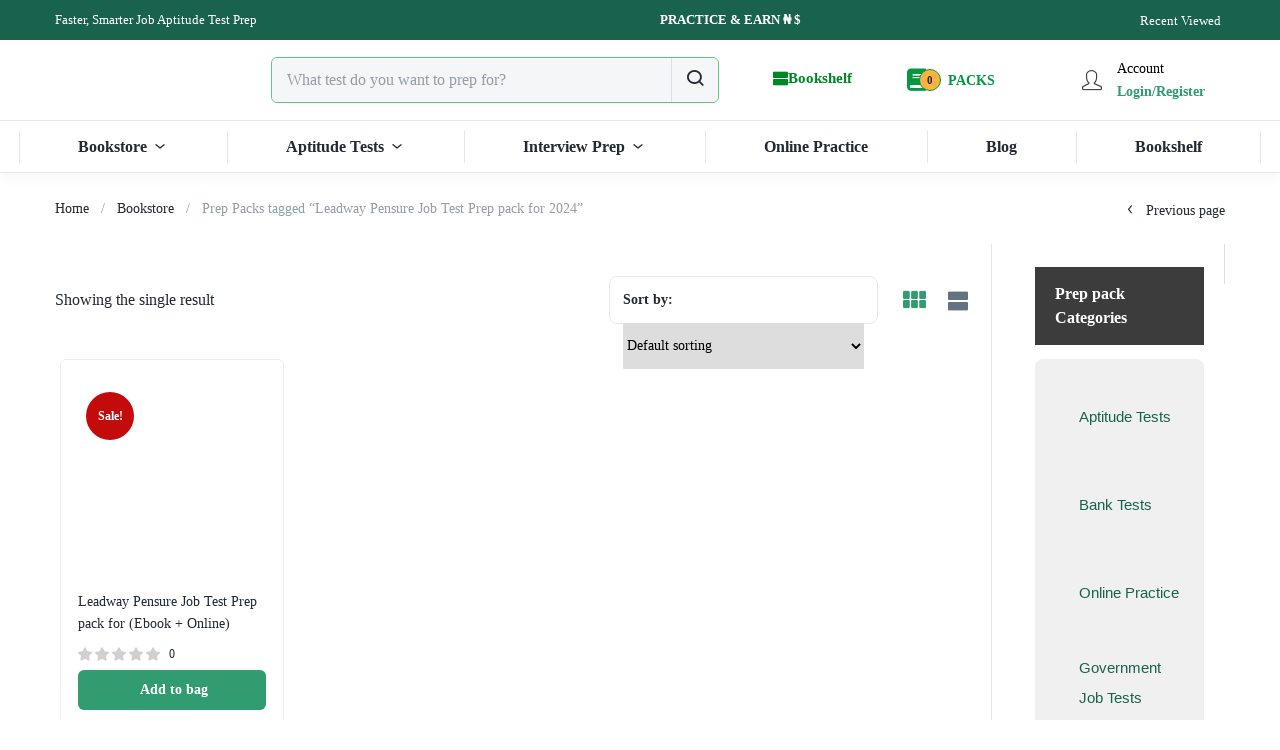

--- FILE ---
content_type: text/html; charset=UTF-8
request_url: https://myjobtests.com/product-tag/leadway-pensure-job-test-prep-pack-for-2024/
body_size: 44918
content:
<!DOCTYPE html><html lang="en-US" class="no-js"><head><script data-no-optimize="1" type="ac02b167a3efb089b5bd4319-text/javascript">var litespeed_docref=sessionStorage.getItem("litespeed_docref");litespeed_docref&&(Object.defineProperty(document,"referrer",{get:function(){return litespeed_docref}}),sessionStorage.removeItem("litespeed_docref"));</script> <meta charset="UTF-8"><meta name="viewport" content="width=device-width"><link rel="profile" href="https://gmpg.org/xfn/11"><link rel="pingback" href="https://myjobtests.com/xmlrpc.php"> <script type="litespeed/javascript">document.documentElement.className=document.documentElement.className+' yes-js js_active js'</script> <meta name='robots' content='index, follow, max-image-preview:large, max-snippet:-1, max-video-preview:-1' /><title>Leadway Pensure Job Test Prep pack for 2024 Archives - MyJobTests</title><link rel="canonical" href="https://myjobtests.com/product-tag/leadway-pensure-job-test-prep-pack-for-2024/" /><meta property="og:locale" content="en_US" /><meta property="og:type" content="article" /><meta property="og:title" content="Leadway Pensure Job Test Prep pack for 2024 Archives" /><meta property="og:url" content="https://myjobtests.com/product-tag/leadway-pensure-job-test-prep-pack-for-2024/" /><meta property="og:site_name" content="MyJobTests" /><meta name="twitter:card" content="summary_large_image" /> <script type="application/ld+json" class="yoast-schema-graph">{"@context":"https://schema.org","@graph":[{"@type":"CollectionPage","@id":"https://myjobtests.com/product-tag/leadway-pensure-job-test-prep-pack-for-2024/","url":"https://myjobtests.com/product-tag/leadway-pensure-job-test-prep-pack-for-2024/","name":"Leadway Pensure Job Test Prep pack for 2024 Archives - MyJobTests","isPartOf":{"@id":"https://myjobtests.com/#website"},"primaryImageOfPage":{"@id":"https://myjobtests.com/product-tag/leadway-pensure-job-test-prep-pack-for-2024/#primaryimage"},"image":{"@id":"https://myjobtests.com/product-tag/leadway-pensure-job-test-prep-pack-for-2024/#primaryimage"},"thumbnailUrl":"https://myjobtests.com/wp-content/uploads/2023/06/LEADWAY11-1.jpg","breadcrumb":{"@id":"https://myjobtests.com/product-tag/leadway-pensure-job-test-prep-pack-for-2024/#breadcrumb"},"inLanguage":"en-US"},{"@type":"ImageObject","inLanguage":"en-US","@id":"https://myjobtests.com/product-tag/leadway-pensure-job-test-prep-pack-for-2024/#primaryimage","url":"https://myjobtests.com/wp-content/uploads/2023/06/LEADWAY11-1.jpg","contentUrl":"https://myjobtests.com/wp-content/uploads/2023/06/LEADWAY11-1.jpg","width":450,"height":450,"caption":"Leadway Pensure Job Test Prep pack for 2022 (Ebook + Online)"},{"@type":"BreadcrumbList","@id":"https://myjobtests.com/product-tag/leadway-pensure-job-test-prep-pack-for-2024/#breadcrumb","itemListElement":[{"@type":"ListItem","position":1,"name":"Home","item":"https://myjobtests.com/"},{"@type":"ListItem","position":2,"name":"Leadway Pensure Job Test Prep pack for 2024"}]},{"@type":"WebSite","@id":"https://myjobtests.com/#website","url":"https://myjobtests.com/","name":"MyJobTests","description":"Aptitude Test and Interview Preparation Resources","publisher":{"@id":"https://myjobtests.com/#organization"},"potentialAction":[{"@type":"SearchAction","target":{"@type":"EntryPoint","urlTemplate":"https://myjobtests.com/?s={search_term_string}"},"query-input":{"@type":"PropertyValueSpecification","valueRequired":true,"valueName":"search_term_string"}}],"inLanguage":"en-US"},{"@type":"Organization","@id":"https://myjobtests.com/#organization","name":"MyJobTests","url":"https://myjobtests.com/","logo":{"@type":"ImageObject","inLanguage":"en-US","@id":"https://myjobtests.com/#/schema/logo/image/","url":"http://myjobtests.com/wp-content/uploads/2023/06/cropped-mjt-icon.png","contentUrl":"http://myjobtests.com/wp-content/uploads/2023/06/cropped-mjt-icon.png","width":512,"height":512,"caption":"MyJobTests"},"image":{"@id":"https://myjobtests.com/#/schema/logo/image/"}}]}</script> <link rel='dns-prefetch' href='//fonts.googleapis.com' /><link rel="alternate" type="application/rss+xml" title="MyJobTests &raquo; Feed" href="https://myjobtests.com/feed/" /><link rel="alternate" type="application/rss+xml" title="MyJobTests &raquo; Comments Feed" href="https://myjobtests.com/comments/feed/" /><link rel="alternate" type="application/rss+xml" title="MyJobTests &raquo; Leadway Pensure Job Test Prep pack for 2024 Tag Feed" href="https://myjobtests.com/product-tag/leadway-pensure-job-test-prep-pack-for-2024/feed/" /><style id='wp-img-auto-sizes-contain-inline-css' type='text/css'>img:is([sizes=auto i],[sizes^="auto," i]){contain-intrinsic-size:3000px 1500px}
/*# sourceURL=wp-img-auto-sizes-contain-inline-css */</style><style id="litespeed-ccss">@keyframes waiting_bar_effect{0%{left:0}to{left:100%}}.wmc-cache-loading .woocommerce-Price-amount.amount{position:relative}.wmc-cache-loading .woocommerce-Price-amount.amount:before{content:"";position:absolute;top:0;left:0;right:0;bottom:0;background-color:#f0f0f0}.wmc-cache-loading .woocommerce-Price-amount.amount:after{content:"";position:absolute;top:0;width:10px;bottom:0;background-color:#fefefe;opacity:.5;left:0;filter:blur(1px);animation:waiting_bar_effect 1s infinite}ol,ul{box-sizing:border-box}:root{--wp--preset--font-size--normal:16px;--wp--preset--font-size--huge:42px}.screen-reader-text{border:0;clip:rect(1px,1px,1px,1px);clip-path:inset(50%);height:1px;margin:-1px;overflow:hidden;padding:0;position:absolute;width:1px;word-wrap:normal!important}:where(figure){margin:0 0 1em}:root{--woocommerce:#720eec;--wc-green:#7ad03a;--wc-red:#a00;--wc-orange:#ffba00;--wc-blue:#2ea2cc;--wc-primary:#720eec;--wc-primary-text:#fcfbfe;--wc-secondary:#e9e6ed;--wc-secondary-text:#515151;--wc-highlight:#958e09;--wc-highligh-text:white;--wc-content-bg:#fff;--wc-subtext:#767676;--wc-form-border-color:rgba(32, 7, 7, 0.8);--wc-form-border-radius:4px;--wc-form-border-width:1px}.yith-wcwl-add-to-wishlist .yith-wcwl-add-button{display:flex;flex-direction:column;align-items:center}.yith-wcwl-add-to-wishlist svg.yith-wcwl-icon-svg{height:auto;width:25px;color:var(--add-to-wishlist-icon-color,#000)}.yith-wcwl-add-to-wishlist a.add_to_wishlist>.yith-wcwl-icon-svg{vertical-align:bottom}.yith-wcwl-add-to-wishlist{margin-top:10px}.yith-wcwl-add-button a.add_to_wishlist{margin:0;box-shadow:none;text-shadow:none}.yith-wcwl-add-button .add_to_wishlist svg.yith-wcwl-icon-svg{margin-right:5px}:root{--rounded-corners-radius:16px;--add-to-cart-rounded-corners-radius:16px;--color-headers-background:#F4F4F4;--feedback-duration:3s}:root{--rounded-corners-radius:16px;--add-to-cart-rounded-corners-radius:16px;--color-headers-background:#F4F4F4;--feedback-duration:3s}:root{--wp--preset--aspect-ratio--square:1;--wp--preset--aspect-ratio--4-3:4/3;--wp--preset--aspect-ratio--3-4:3/4;--wp--preset--aspect-ratio--3-2:3/2;--wp--preset--aspect-ratio--2-3:2/3;--wp--preset--aspect-ratio--16-9:16/9;--wp--preset--aspect-ratio--9-16:9/16;--wp--preset--color--black:#000000;--wp--preset--color--cyan-bluish-gray:#abb8c3;--wp--preset--color--white:#ffffff;--wp--preset--color--pale-pink:#f78da7;--wp--preset--color--vivid-red:#cf2e2e;--wp--preset--color--luminous-vivid-orange:#ff6900;--wp--preset--color--luminous-vivid-amber:#fcb900;--wp--preset--color--light-green-cyan:#7bdcb5;--wp--preset--color--vivid-green-cyan:#00d084;--wp--preset--color--pale-cyan-blue:#8ed1fc;--wp--preset--color--vivid-cyan-blue:#0693e3;--wp--preset--color--vivid-purple:#9b51e0;--wp--preset--gradient--vivid-cyan-blue-to-vivid-purple:linear-gradient(135deg,rgba(6,147,227,1) 0%,rgb(155,81,224) 100%);--wp--preset--gradient--light-green-cyan-to-vivid-green-cyan:linear-gradient(135deg,rgb(122,220,180) 0%,rgb(0,208,130) 100%);--wp--preset--gradient--luminous-vivid-amber-to-luminous-vivid-orange:linear-gradient(135deg,rgba(252,185,0,1) 0%,rgba(255,105,0,1) 100%);--wp--preset--gradient--luminous-vivid-orange-to-vivid-red:linear-gradient(135deg,rgba(255,105,0,1) 0%,rgb(207,46,46) 100%);--wp--preset--gradient--very-light-gray-to-cyan-bluish-gray:linear-gradient(135deg,rgb(238,238,238) 0%,rgb(169,184,195) 100%);--wp--preset--gradient--cool-to-warm-spectrum:linear-gradient(135deg,rgb(74,234,220) 0%,rgb(151,120,209) 20%,rgb(207,42,186) 40%,rgb(238,44,130) 60%,rgb(251,105,98) 80%,rgb(254,248,76) 100%);--wp--preset--gradient--blush-light-purple:linear-gradient(135deg,rgb(255,206,236) 0%,rgb(152,150,240) 100%);--wp--preset--gradient--blush-bordeaux:linear-gradient(135deg,rgb(254,205,165) 0%,rgb(254,45,45) 50%,rgb(107,0,62) 100%);--wp--preset--gradient--luminous-dusk:linear-gradient(135deg,rgb(255,203,112) 0%,rgb(199,81,192) 50%,rgb(65,88,208) 100%);--wp--preset--gradient--pale-ocean:linear-gradient(135deg,rgb(255,245,203) 0%,rgb(182,227,212) 50%,rgb(51,167,181) 100%);--wp--preset--gradient--electric-grass:linear-gradient(135deg,rgb(202,248,128) 0%,rgb(113,206,126) 100%);--wp--preset--gradient--midnight:linear-gradient(135deg,rgb(2,3,129) 0%,rgb(40,116,252) 100%);--wp--preset--font-size--small:13px;--wp--preset--font-size--medium:20px;--wp--preset--font-size--large:36px;--wp--preset--font-size--x-large:42px;--wp--preset--font-family--inter:"Inter", sans-serif;--wp--preset--font-family--cardo:Cardo;--wp--preset--spacing--20:0.44rem;--wp--preset--spacing--30:0.67rem;--wp--preset--spacing--40:1rem;--wp--preset--spacing--50:1.5rem;--wp--preset--spacing--60:2.25rem;--wp--preset--spacing--70:3.38rem;--wp--preset--spacing--80:5.06rem;--wp--preset--shadow--natural:6px 6px 9px rgba(0, 0, 0, 0.2);--wp--preset--shadow--deep:12px 12px 50px rgba(0, 0, 0, 0.4);--wp--preset--shadow--sharp:6px 6px 0px rgba(0, 0, 0, 0.2);--wp--preset--shadow--outlined:6px 6px 0px -3px rgba(255, 255, 255, 1), 6px 6px rgba(0, 0, 0, 1);--wp--preset--shadow--crisp:6px 6px 0px rgba(0, 0, 0, 1)}:root{--woocommerce:#720eec;--wc-green:#7ad03a;--wc-red:#a00;--wc-orange:#ffba00;--wc-blue:#2ea2cc;--wc-primary:#720eec;--wc-primary-text:#fcfbfe;--wc-secondary:#e9e6ed;--wc-secondary-text:#515151;--wc-highlight:#958e09;--wc-highligh-text:white;--wc-content-bg:#fff;--wc-subtext:#767676;--wc-form-border-color:rgba(32, 7, 7, 0.8);--wc-form-border-radius:4px;--wc-form-border-width:1px}.woocommerce img,.woocommerce-page img{height:auto;max-width:100%}.woocommerce .woocommerce-result-count,.woocommerce-page .woocommerce-result-count{float:left}.woocommerce .woocommerce-ordering,.woocommerce-page .woocommerce-ordering{float:right}@media only screen and (max-width:768px){:root{--woocommerce:#720eec;--wc-green:#7ad03a;--wc-red:#a00;--wc-orange:#ffba00;--wc-blue:#2ea2cc;--wc-primary:#720eec;--wc-primary-text:#fcfbfe;--wc-secondary:#e9e6ed;--wc-secondary-text:#515151;--wc-highlight:#958e09;--wc-highligh-text:white;--wc-content-bg:#fff;--wc-subtext:#767676;--wc-form-border-color:rgba(32, 7, 7, 0.8);--wc-form-border-radius:4px;--wc-form-border-width:1px}}:root{--woocommerce:#720eec;--wc-green:#7ad03a;--wc-red:#a00;--wc-orange:#ffba00;--wc-blue:#2ea2cc;--wc-primary:#720eec;--wc-primary-text:#fcfbfe;--wc-secondary:#e9e6ed;--wc-secondary-text:#515151;--wc-highlight:#958e09;--wc-highligh-text:white;--wc-content-bg:#fff;--wc-subtext:#767676;--wc-form-border-color:rgba(32, 7, 7, 0.8);--wc-form-border-radius:4px;--wc-form-border-width:1px}.screen-reader-text{clip:rect(1px,1px,1px,1px);height:1px;overflow:hidden;position:absolute!important;width:1px;word-wrap:normal!important}.woocommerce div.product{margin-bottom:0;position:relative}.woocommerce .woocommerce-result-count{margin:0 0 1em}.woocommerce .woocommerce-ordering{margin:0 0 1em}.woocommerce .woocommerce-ordering select{vertical-align:top}.woocommerce .star-rating{float:right;overflow:hidden;position:relative;height:1em;line-height:1;font-size:1em;width:5.4em;font-family:WooCommerce}.woocommerce .star-rating::before{content:"sssss";color:#cfc8d8;float:left;top:0;left:0;position:absolute}.woocommerce .products .star-rating{display:block;margin:0 0 .5em;float:none}.woocommerce:where(body:not(.woocommerce-block-theme-has-button-styles)) a.button{font-size:100%;margin:0;line-height:1;position:relative;text-decoration:none;overflow:visible;padding:.618em 1em;font-weight:700;border-radius:3px;left:auto;color:#515151;background-color:#e9e6ed;border:0;display:inline-block;background-image:none;box-shadow:none;text-shadow:none}.woocommerce:where(body:not(.woocommerce-uses-block-theme)) div.product span.price{color:#958e09;font-size:1.25em}:root{--wvs-tick:url("data:image/svg+xml;utf8,%3Csvg filter='drop-shadow(0px 0px 2px rgb(0 0 0 / .8))' xmlns='http://www.w3.org/2000/svg' viewBox='0 0 30 30'%3E%3Cpath fill='none' stroke='%23ffffff' stroke-linecap='round' stroke-linejoin='round' stroke-width='4' d='M4 16L11 23 27 7'/%3E%3C/svg%3E");--wvs-cross:url("data:image/svg+xml;utf8,%3Csvg filter='drop-shadow(0px 0px 5px rgb(255 255 255 / .6))' xmlns='http://www.w3.org/2000/svg' width='72px' height='72px' viewBox='0 0 24 24'%3E%3Cpath fill='none' stroke='%23ff0000' stroke-linecap='round' stroke-width='0.6' d='M5 5L19 19M19 5L5 19'/%3E%3C/svg%3E");--wvs-single-product-item-width:30px;--wvs-single-product-item-height:30px;--wvs-single-product-item-font-size:12px}.fa{display:inline-block;font:normal normal normal 14px/1 FontAwesome;font-size:inherit;text-rendering:auto;-webkit-font-smoothing:antialiased;-moz-osx-font-smoothing:grayscale}.fa-close:before{content:"\f00d"}.fa-book:before{content:"\f02d"}.tb-icon:before{font-family:"tb-icon";-webkit-font-smoothing:antialiased;-moz-osx-font-smoothing:grayscale;font-style:normal;font-variant:normal;font-weight:400;text-decoration:none;text-transform:none}.tb-icon-ui-user:before{content:"\E035"}.tb-icon-zt-arrow-down-1:before{content:"\E037"}.tb-icon-zt-cart:before{content:"\E038"}.tb-icon-zt-chevron-left:before{content:"\E03A"}.tb-icon-zt-close:before{content:"\E03C"}.tb-icon-zt-favorite:before{content:"\E042"}.tb-icon-zt-house:before{content:"\E046"}.tb-icon-zt-search:before{content:"\E04D"}.tb-icon-zt-shape:before{content:"\E04E"}.tb-icon-zt-view-module:before{content:"\E054"}.tb-icon-zt-zzcart:before{content:"\E056"}.tb-icon-zt-zzcredit:before{content:"\E057"}.tb-icon-zt-zzgoback:before{content:"\E058"}.tb-icon-zz-filter:before{content:"\E064"}.tb-icon-zz-za-user2:before{content:"\E077"}.icon-close,.icon-heart,.icon-menu{font-family:simple-line-icons;speak:none;font-style:normal;font-weight:400;font-variant:normal;text-transform:none;line-height:1;-webkit-font-smoothing:antialiased;-moz-osx-font-smoothing:grayscale}.icon-menu:before{content:"\e601"}.icon-close:before{content:"\e082"}.icon-heart:before{content:"\e08a"}:root{--blue:#007bff;--indigo:#6610f2;--purple:#6f42c1;--pink:#e83e8c;--red:#dc3545;--orange:#fd7e14;--yellow:#ffc107;--green:#28a745;--teal:#20c997;--cyan:#17a2b8;--white:#fff;--gray:#6c757d;--gray-dark:#343a40;--primary:#007bff;--secondary:#6c757d;--success:#28a745;--info:#17a2b8;--warning:#ffc107;--danger:#dc3545;--light:#f8f9fa;--dark:#343a40;--breakpoint-xs:0;--breakpoint-sm:576px;--breakpoint-md:768px;--breakpoint-lg:992px;--breakpoint-xl:1200px;--font-family-sans-serif:-apple-system, BlinkMacSystemFont, "Segoe UI", Roboto, "Helvetica Neue", Arial, "Noto Sans", sans-serif, "Apple Color Emoji", "Segoe UI Emoji", "Segoe UI Symbol", "Noto Color Emoji";--font-family-monospace:SFMono-Regular, Menlo, Monaco, Consolas, "Liberation Mono", "Courier New", monospace}*,*::before,*::after{box-sizing:border-box}html{font-family:sans-serif;line-height:1.15;-webkit-text-size-adjust:100%}aside,figure,header,main,nav,section{display:block}body{margin:0;font-family:-apple-system,BlinkMacSystemFont,"Segoe UI",Roboto,"Helvetica Neue",Arial,"Noto Sans",sans-serif,"Apple Color Emoji","Segoe UI Emoji","Segoe UI Symbol","Noto Color Emoji";font-size:1rem;font-weight:400;line-height:1.5;color:#212529;text-align:left;background-color:#fff}h1,h2,h3{margin-top:0;margin-bottom:.5rem}p{margin-top:0;margin-bottom:1rem}ol,ul{margin-top:0;margin-bottom:1rem}b{font-weight:bolder}a{color:#007bff;text-decoration:none;background-color:#fff0}a:not([href]):not([tabindex]){color:inherit;text-decoration:none}figure{margin:0 0 1rem}img{vertical-align:middle;border-style:none}svg{overflow:hidden;vertical-align:middle}button{border-radius:0}input,button,select{margin:0;font-family:inherit;font-size:inherit;line-height:inherit}button,input{overflow:visible}button,select{text-transform:none}select{word-wrap:normal}button,[type="button"],[type="submit"]{-webkit-appearance:button}button::-moz-focus-inner,[type="button"]::-moz-focus-inner,[type="submit"]::-moz-focus-inner{padding:0;border-style:none}::-webkit-file-upload-button{font:inherit;-webkit-appearance:button}h1,h2,h3{margin-bottom:.5rem;font-weight:500;line-height:1.2}h1{font-size:2.5rem}h2{font-size:2rem}h3{font-size:1.75rem}.container{width:100%;padding-right:15px;padding-left:15px;margin-right:auto;margin-left:auto}@media (min-width:576px){.container{max-width:540px}}@media (min-width:768px){.container{max-width:720px}}@media (min-width:992px){.container{max-width:960px}}@media (min-width:1200px){.container{max-width:1140px}}.row{display:-ms-flexbox;display:flex;-ms-flex-wrap:wrap;flex-wrap:wrap;margin-right:-15px;margin-left:-15px}.col-12,.col-xl-4,.col-xl-8{position:relative;width:100%;padding-right:15px;padding-left:15px}.col-12{-ms-flex:0 0 100%;flex:0 0 100%;max-width:100%}@media (min-width:1200px){.col-xl-4{-ms-flex:0 0 33.333333%;flex:0 0 33.333333%;max-width:33.333333%}.col-xl-8{-ms-flex:0 0 66.666667%;flex:0 0 66.666667%;max-width:66.666667%}}.form-control{display:block;width:100%;height:calc(1.5em + 0.75rem + 2px);padding:.375rem .75rem;font-size:1rem;font-weight:400;line-height:1.5;color:#495057;background-color:#fff;background-clip:padding-box;border:1px solid #ced4da;border-radius:.25rem}.form-control::-ms-expand{background-color:#fff0;border:0}.form-control::-webkit-input-placeholder{color:#6c757d;opacity:1}.form-control::-moz-placeholder{color:#6c757d;opacity:1}.form-control:-ms-input-placeholder{color:#6c757d;opacity:1}.form-control::-ms-input-placeholder{color:#6c757d;opacity:1}.form-group{margin-bottom:1rem}.btn{display:inline-block;font-weight:400;color:#212529;text-align:center;vertical-align:middle;background-color:#fff0;border:1px solid #fff0;padding:.375rem .75rem;font-size:1rem;line-height:1.5;border-radius:.25rem}.btn-danger{color:#fff;background-color:#dc3545;border-color:#dc3545}.btn-sm{padding:.25rem .5rem;font-size:.875rem;line-height:1.5;border-radius:.2rem}.fade:not(.show){opacity:0}.dropdown{position:relative}.dropdown-toggle{white-space:nowrap}.dropdown-toggle::after{display:inline-block;margin-left:.255em;vertical-align:.255em;content:"";border-top:.3em solid;border-right:.3em solid #fff0;border-bottom:0;border-left:.3em solid #fff0}.dropdown-menu{position:absolute;top:100%;left:0;z-index:1000;display:none;float:left;min-width:10rem;padding:.5rem 0;margin:.125rem 0 0;font-size:1rem;color:#212529;text-align:left;list-style:none;background-color:#fff;background-clip:padding-box;border:1px solid rgb(0 0 0 / .15);border-radius:.25rem}.input-group{position:relative;display:-ms-flexbox;display:flex;-ms-flex-wrap:wrap;flex-wrap:wrap;-ms-flex-align:stretch;align-items:stretch;width:100%}.input-group>.form-control{position:relative;-ms-flex:1 1 auto;flex:1 1 auto;width:1%;margin-bottom:0}.input-group>.form-control:not(:last-child){border-top-right-radius:0;border-bottom-right-radius:0}.input-group>.form-control:not(:first-child){border-top-left-radius:0;border-bottom-left-radius:0}.nav{display:-ms-flexbox;display:flex;-ms-flex-wrap:wrap;flex-wrap:wrap;padding-left:0;margin-bottom:0;list-style:none}.navbar{position:relative;display:-ms-flexbox;display:flex;-ms-flex-wrap:wrap;flex-wrap:wrap;-ms-flex-align:center;align-items:center;-ms-flex-pack:justify;justify-content:space-between;padding:.5rem 1rem}.navbar-nav{display:-ms-flexbox;display:flex;-ms-flex-direction:column;flex-direction:column;padding-left:0;margin-bottom:0;list-style:none}.navbar-nav .dropdown-menu{position:static;float:none}.breadcrumb{display:-ms-flexbox;display:flex;-ms-flex-wrap:wrap;flex-wrap:wrap;padding:.75rem 1rem;margin-bottom:1rem;list-style:none;background-color:#e9ecef;border-radius:.25rem}.close{float:right;font-size:1.5rem;font-weight:700;line-height:1;color:#000;text-shadow:0 1px 0 #fff;opacity:.5}button.close{padding:0;background-color:#fff0;border:0;-webkit-appearance:none;-moz-appearance:none;appearance:none}.toast{max-width:350px;overflow:hidden;font-size:.875rem;background-color:rgb(255 255 255 / .85);background-clip:padding-box;border:1px solid rgb(0 0 0 / .1);box-shadow:0 .25rem .75rem rgb(0 0 0 / .1);-webkit-backdrop-filter:blur(10px);backdrop-filter:blur(10px);opacity:0;border-radius:.25rem}.toast:not(:last-child){margin-bottom:.75rem}.toast.hide{display:none}.toast-body{padding:.75rem}.modal{position:fixed;top:0;left:0;z-index:1050;display:none;width:100%;height:100%;overflow:hidden;outline:0}.modal-dialog{position:relative;width:auto;margin:.5rem}.modal.fade .modal-dialog{-webkit-transform:translate(0,-50px);transform:translate(0,-50px)}.modal-content{position:relative;display:-ms-flexbox;display:flex;-ms-flex-direction:column;flex-direction:column;width:100%;background-color:#fff;background-clip:padding-box;border:1px solid rgb(0 0 0 / .2);border-radius:.3rem;outline:0}.modal-body{position:relative;-ms-flex:1 1 auto;flex:1 1 auto;padding:1rem}@media (min-width:576px){.modal-dialog{max-width:500px;margin:1.75rem auto}}@media (min-width:992px){.modal-lg{max-width:800px}}.clearfix::after{display:block;clear:both;content:""}.flex-row{-ms-flex-direction:row!important;flex-direction:row!important}.w-auto{width:auto!important}.elementor-screen-only,.screen-reader-text{height:1px;margin:-1px;overflow:hidden;padding:0;position:absolute;top:-10000em;width:1px;clip:rect(0,0,0,0);border:0}.elementor *,.elementor :after,.elementor :before{box-sizing:border-box}.elementor a{box-shadow:none;text-decoration:none}.elementor img{border:none;border-radius:0;box-shadow:none;height:auto;max-width:100%}.elementor-widget-wrap .elementor-element.elementor-widget__width-initial{max-width:100%}.elementor-element{--flex-direction:initial;--flex-wrap:initial;--justify-content:initial;--align-items:initial;--align-content:initial;--gap:initial;--flex-basis:initial;--flex-grow:initial;--flex-shrink:initial;--order:initial;--align-self:initial;align-self:var(--align-self);flex-basis:var(--flex-basis);flex-grow:var(--flex-grow);flex-shrink:var(--flex-shrink);order:var(--order)}.elementor-element:where(.e-con-full,.elementor-widget){align-content:var(--align-content);align-items:var(--align-items);flex-direction:var(--flex-direction);flex-wrap:var(--flex-wrap);gap:var(--row-gap) var(--column-gap);justify-content:var(--justify-content)}.elementor-align-center{text-align:center}.elementor-align-left{text-align:left}.elementor-align-center .elementor-button,.elementor-align-left .elementor-button{width:auto}:root{--page-title-display:block}.elementor-section{position:relative}.elementor-section .elementor-container{display:flex;margin-left:auto;margin-right:auto;position:relative}@media (max-width:1024px){.elementor-section .elementor-container{flex-wrap:wrap}}.elementor-section.elementor-section-boxed>.elementor-container{max-width:1140px}.elementor-section.elementor-section-stretched{position:relative;width:100%}.elementor-section.elementor-section-items-middle>.elementor-container{align-items:center}.elementor-widget-wrap{align-content:flex-start;flex-wrap:wrap;position:relative;width:100%}.elementor:not(.elementor-bc-flex-widget) .elementor-widget-wrap{display:flex}.elementor-widget-wrap>.elementor-element{width:100%}.elementor-widget{position:relative}.elementor-column{display:flex;min-height:1px;position:relative}.elementor-column-gap-default>.elementor-column>.elementor-element-populated{padding:10px}@media (min-width:768px){.elementor-column.elementor-col-25{width:25%}.elementor-column.elementor-col-33{width:33.333%}.elementor-column.elementor-col-100{width:100%}}@media (max-width:767px){.elementor-column{width:100%}}@media (prefers-reduced-motion:no-preference){html{scroll-behavior:smooth}}.elementor-button{background-color:#69727d;border-radius:3px;color:#fff;display:inline-block;font-size:15px;line-height:1;padding:12px 24px;fill:#fff;text-align:center}.elementor-button:visited{color:#fff}.elementor-button-content-wrapper{display:flex;flex-direction:row;gap:5px;justify-content:center}.elementor-button-text{display:inline-block}.elementor-button span{text-decoration:inherit}.elementor-element.elementor-button-info .elementor-button{background-color:#5bc0de}:root{--wvs-selected-item-background-color:var(--tb-theme-color);--wvs-selected-item-text-color:#fff;--wvs-selected-item-box-shadow:0 0 0 1px var(--tb-theme-color)}.clearfix::after{display:block;clear:both;content:""}.hide{display:none!important}html{font-size:14px}body{font-family:var(--tb-text-primary-font);font-size:14px;font-weight:400;line-height:26px;color:#212b36;overflow-x:hidden}.dropdown-menu{list-style:none;font-size:14px;text-align:left;background-color:#fff;border:1px solid rgb(145 158 171 / .32);border-radius:0;-webkit-border-radius:0;-moz-border-radius:0;-ms-border-radius:0;-o-border-radius:0;background-clip:padding-box}.wrapper-container{position:relative;overflow:hidden}.form-control{height:44px;background:#fff;border-radius:6px;-webkit-border-radius:6px;-moz-border-radius:6px;-ms-border-radius:6px;-o-border-radius:6px;border:1px solid rgb(145 158 171 / .24);-webkit-box-shadow:none;box-shadow:none;max-width:100%}@media (max-width:1199px){.form-control{font-size:16px}}input{color:#212b36}::-webkit-input-placeholder{color:#919eab!important}:-ms-input-placeholder{color:#919eab!important}::placeholder{color:#919eab!important}input,button,select{font-family:inherit;font-size:inherit;line-height:inherit}a{color:#333;text-decoration:none}@media all and (-ms-high-contrast:none),(-ms-high-contrast:active){body.woocommerce .products .star-rating,.woocommerce .product .star-rating,.woocommerce .star-rating{width:76px!important}}h1,h2,h3{font-family:var(--tb-text-primary-font);font-weight:700;line-height:1.5;color:#212b36}h3{font-size:24px}h1,h2,h3{margin-top:23px;margin-bottom:11.5px}button.btn-close{position:absolute;top:-21px;right:-35px;left:auto;display:-ms-flexbox;display:flex;-ms-flex-wrap:wrap;flex-wrap:wrap;justify-content:center;width:25px;height:25px;opacity:1;filter:alpha(opacity=100);text-align:center;padding:0;z-index:1111;color:#fff}button.btn-close i{font-size:29px;font-weight:400;line-height:23px;width:25px;display:inline-block}.footer-device-mobile>* a span.icon .count,.footer-device-mobile>* a span.icon .mini-cart-items{font-size:12px;line-height:18px;min-width:22px;min-height:22px;text-align:center;border-radius:50%;-webkit-border-radius:50%;-moz-border-radius:50%;-ms-border-radius:50%;-o-border-radius:50%;font-weight:600;border:2px solid #fff;background:var(--tb-color-second);color:#212b36}@media (min-width:768px) and (max-width:991px){.container{width:750px;max-width:750px;margin:auto}}@media (min-width:992px) and (max-width:1199px){.container{width:970px;max-width:970px;margin:auto}}@media (min-width:1200px){.container{width:1200px;max-width:1200px;margin:auto}}.tbay-search-form .btn{border-radius:0;-webkit-border-radius:0;-moz-border-radius:0;-ms-border-radius:0;-o-border-radius:0}.tbay-search-form .input-group{align-items:center}.tbay-search-form .form-group{margin-bottom:0}.tbay-search-form .form-group .input-group{width:100%;border:0;background:#fff;max-width:100%}.tbay-search-form .select-category{background-color:#fff;border:0;padding:0;font-size:inherit;line-height:42px;border-radius:0;-webkit-border-radius:0;-moz-border-radius:0;-ms-border-radius:0;-o-border-radius:0;max-width:50%}.tbay-search-form .select-category.input-group-addon{color:#212b36;border-radius:3px 0 0 3px;-webkit-border-radius:3px 0 0 3px;-moz-border-radius:3px 0 0 3px;-ms-border-radius:3px 0 0 3px;-o-border-radius:3px 0 0 3px}.tbay-search-form .select-category>select{border:0;border-radius:0;-webkit-border-radius:0;-moz-border-radius:0;-ms-border-radius:0;-o-border-radius:0;height:47px;color:#212b36;padding:0;padding:0 15px;font-size:15px;position:relative;-webkit-appearance:none;-moz-appearance:none;-o-appearance:none;-ms-appearance:none;appearance:none;margin-right:0;margin-top:0;width:160px;background:#fff0}.tbay-search-form .tbay-search{padding:0 15px;line-height:normal;border:0;height:47px;float:none;font-size:16px;background:#fff0;min-width:135px;-webkit-box-shadow:none;box-shadow:none;display:inline-block;vertical-align:middle;color:#212b36}.tbay-search-form .button-search{background:#fff0}.tbay-search-form .button-search:not(.icon){font-size:13px;line-height:42px;padding:0 0 0 20px;font-weight:700;color:var(--tb-theme-color);letter-spacing:0;float:right;display:flex;align-items:center;background:#fff0;border-radius:3px;-webkit-border-radius:3px;-moz-border-radius:3px;-ms-border-radius:3px;-o-border-radius:3px}.tbay-search-form .button-search:not(.icon) i{font-size:18px;margin:0;display:inline-block;vertical-align:middle;line-height:42px}.tbay-search-form .button-group{padding:0;border:0;background-color:#fff0;position:relative;z-index:10}.tbay-search-form .button-group:before{content:"";speak:none;font-style:normal;font-weight:400;font-family:"tb-icon"}.tbay-search-form .button-group:before{font-size:18px;color:#000;position:absolute;left:0;top:0;width:100%;height:100%;display:flex;align-items:center;justify-content:center;visibility:hidden;opacity:0;filter:alpha(opacity=0);z-index:111}.greenmart-ajax-search .greenmart-search-results{position:static}.tbay-preloader{position:absolute;line-height:42px;right:100%;left:auto;top:0;text-align:center;width:40px;opacity:0;filter:alpha(opacity=0);visibility:hidden}.tbay-preloader:before{content:"";speak:none;font-style:normal;font-weight:400;font-family:"tb-icon"}.tbay-preloader:before{font-size:14px}#tbay-header{margin:0;padding:0;z-index:1001;background:#fff;position:relative}#nav-cover{position:absolute;top:100%;left:0;width:100%;height:100vmax;background:#000;opacity:0;filter:alpha(opacity=0);z-index:1000;visibility:hidden}#tbay-header .elementor-widget-wrap>.elementor-element.elementor-widget-tbay-search-form,#tbay-header .elementor-widget-wrap>.elementor-element.elementor-widget-tbay-nav-menu{width:100%;max-width:100%}.footer-device-mobile{position:fixed;bottom:0;left:0;z-index:999;background:#fff;width:100%;border-top:1px solid rgb(145 158 171 / .24);padding:7px 0 3px;display:none}.footer-device-mobile>*{width:100%;text-align:center;font-size:11px}.footer-device-mobile>* a{display:block;color:#212b36;line-height:16px}.footer-device-mobile>* a span.icon{position:relative;display:inline-block}.footer-device-mobile>* a span.icon .count,.footer-device-mobile>* a span.icon .mini-cart-items{position:absolute;top:-4px;right:-12px;left:auto}.footer-device-mobile>* i{font-size:24px;line-height:20px;display:block}.footer-device-mobile .device-account i{font-size:20px}.topbar-device-mobile{position:fixed;top:0;left:0;z-index:1001;background:#fff;padding:0 15px 0 23px;width:100%;-webkit-box-shadow:0 0 1px rgb(0 0 0 / .2);box-shadow:0 0 1px rgb(0 0 0 / .2);display:flex;align-items:center;min-height:50px}.topbar-device-mobile>div{-webkit-box-flex:1;-moz-box-flex:1;-webkit-flex:1;-ms-flex:1;flex:1}.topbar-device-mobile>div.active-mobile{max-width:50px}.topbar-device-mobile .active-mobile .btn-danger{background-color:#fff0;border:0;color:#333;font-size:22px;padding-left:0;display:flex}.topbar-device-mobile .mobile-logo{padding:0 0 0 7px;margin-right:0;display:inline-block;line-height:44px;-webkit-box-flex:4;-moz-box-flex:4;-webkit-flex:4;-ms-flex:4;flex:4;text-align:center}.topbar-device-mobile .search-device{display:flex;max-width:30px;align-items:center;min-width:30px}.topbar-device-mobile .search-device i{font-size:24px;line-height:30px;color:#333}.topbar-device-mobile .search-device .tbay-search-form{background-color:#eee;border:0;padding:0;margin-top:0;position:absolute;top:100%;width:100%;left:0;right:auto;display:none;border-radius:0;-webkit-border-radius:0;-moz-border-radius:0;-ms-border-radius:0;-o-border-radius:0}.topbar-device-mobile .search-device .tbay-search-form .input-group{background:#fff;width:100vw;left:calc(-100vw / 2 - -100% / 2);padding:0 10px;border-top:1px solid #eee}.topbar-device-mobile .search-device .tbay-search-form i{color:#333}.topbar-device-mobile .search-device .search-mobile-close{position:absolute;content:"";background:rgb(0 0 0 / .7);top:0;left:0;width:100vw;height:100vh;z-index:-1;opacity:0;filter:alpha(opacity=0)}.tbay-login{position:relative}.tbay-login>a i{vertical-align:middle}.tbay-login>a span{display:inline-block;vertical-align:middle;line-height:1}.tbay-to-top{position:fixed;z-index:1050;bottom:10%;right:20px;left:auto;text-align:center;font-size:35px;display:inline-block;opacity:0;filter:alpha(opacity=0)}.tbay-to-top a{display:block;width:40px;height:40px;color:#212b36;font-size:14px;font-weight:700;text-align:center;line-height:40px;border-radius:6px;-webkit-border-radius:6px;-moz-border-radius:6px;-ms-border-radius:6px;-o-border-radius:6px;-webkit-box-shadow:0 6px 11px rgb(0 0 0 / .1);box-shadow:0 6px 11px rgb(0 0 0 / .1);margin:0 auto;position:relative;margin-top:5px;padding:0;background:#fff}.tbay-to-top a span{position:absolute;top:1px;right:0;left:auto;font-size:11px;color:#000;width:20px;height:20px;background-color:var(--tb-color-second);z-index:1;line-height:18px;border-radius:50%;-webkit-border-radius:50%;-moz-border-radius:50%;-ms-border-radius:50%;-o-border-radius:50%;border:2px solid #fff;-webkit-box-shadow:0 3px 3px rgb(0 0 0 / .12);box-shadow:0 3px 3px rgb(0 0 0 / .12)}.tbay-to-top a i{font-size:22px;line-height:1;vertical-align:middle}.menu{padding:0;margin:0}.menu li{list-style:none}.elementor-widget-tbay-nav-menu .tbay-horizontal .navbar-nav{float:none;width:100%;padding:0;z-index:999}.elementor-widget-tbay-nav-menu .tbay-horizontal .navbar-nav>li{display:inline-block;position:static}.elementor-widget-tbay-nav-menu .tbay-horizontal .navbar-nav>li>a{padding:11px 20px;line-height:1.2;position:relative;background:#fff0;color:#212b36;font-weight:500;z-index:10;display:inherit}.elementor-widget-tbay-nav-menu .tbay-horizontal .navbar-nav>li>.dropdown-menu{top:100%}.elementor-widget-tbay-nav-menu .tbay-horizontal .navbar-nav>li.aligned-left{position:relative}.elementor-widget-tbay-nav-menu .tbay-horizontal .navbar-nav .dropdown-menu{display:block;visibility:hidden;padding:32px 9px 24px;min-width:200px;opacity:0;filter:alpha(opacity=0);-webkit-transform-origin:0 0;-moz-transform-origin:0 0;-ms-transform-origin:0 0;transform-origin:0 0;border-radius:0 0 6px 6px;-webkit-border-radius:0 0 6px 6px;-moz-border-radius:0 0 6px 6px;-ms-border-radius:0 0 6px 6px;-o-border-radius:0 0 6px 6px;-webkit-box-shadow:none;box-shadow:none;margin:0;border:1px solid rgb(145 158 171 / .32);position:absolute;left:15px;right:auto;top:0;background:#fff;width:calc(100% - 30px)}.navbar-offcanvas .dropdown-menu{margin:0;position:relative;top:auto;left:auto;border:0;width:100%;background:#fafafa;-webkit-box-shadow:none;box-shadow:none}.navbar-offcanvas .dropdown-menu .dropdown-menu-inner{padding:0}.caret{display:inline-block;margin-left:5px;margin-right:0;vertical-align:middle;line-height:1}.caret:before{content:"";speak:none;font-style:normal;font-weight:400;font-family:"tb-icon"}.elementor-widget-tbay-nav-menu .tbay-horizontal .navbar-nav>li{display:flex}.elementor-widget-tbay-nav-menu .tbay-horizontal .navbar-nav>li>a{align-items:center}i{display:inline-block;vertical-align:middle}.border-item-menu-yes .navbar-nav>li>a::before{content:'';background:rgb(145 158 171 / .24);width:1px;height:32px;position:absolute;left:0;right:auto;top:50%;-webkit-transform:translateY(-50%);-ms-transform:translateY(-50%);-o-transform:translateY(-50%);transform:translateY(-50%);opacity:1!important}.border-item-menu-yes .navbar-nav>li:last-child>a::after{content:'';background:rgb(145 158 171 / .24);width:1px;height:32px;position:absolute;right:0;left:auto;top:50%;-webkit-transform:translateY(-50%);-ms-transform:translateY(-50%);-o-transform:translateY(-50%);transform:translateY(-50%)}.name a{color:#212b36}.product-block .groups-button{clear:both}.product-block .groups-button a{color:#fff;background:var(--tb-theme-color);padding:5px 0;font-weight:700;line-height:1;vertical-align:middle;text-align:center;border-radius:6px;-webkit-border-radius:6px;-moz-border-radius:6px;-ms-border-radius:6px;-o-border-radius:6px}.product-block .groups-button i{line-height:1;font-size:20px}.product-block .groups-button .title-cart{font-size:14px;font-weight:700;line-height:24px;display:inline-block;padding:0;text-align:center}.product-block .groups-button>div:not(.quantity-group-btn){line-height:30px;border-radius:4px;-webkit-border-radius:4px;-moz-border-radius:4px;-ms-border-radius:4px;-o-border-radius:4px}.product-block .groups-button>div:not(.quantity-group-btn).add-cart>a{padding:0 20px;display:block;line-height:40px}.product-block .button-wishlist a{font-size:12px;line-height:14px;display:block}.product-block .group-actions-product{display:flex;justify-content:center;align-items:center;position:absolute;bottom:-50px;left:0;right:0;z-index:0;visibility:hidden;background:#fff;opacity:.9;filter:alpha(opacity=90)}.product-block .group-actions-product>div{flex:0 0 45%;width:100%;padding:0;height:40px;padding-top:2px;margin-right:2px}.product-block.grid{position:relative;margin:0;padding:24px 19px 32px;border-radius:8px;-webkit-border-radius:8px;-moz-border-radius:8px;-ms-border-radius:8px;-o-border-radius:8px;border:1px solid #fff0;z-index:1}.product-block.grid .block-inner{position:relative;max-width:100%}.product-block.grid .image{margin-bottom:19px!important}.product-block.grid .caption{max-width:100%}.product-block.grid .name{font-size:14px;font-weight:400;line-height:22px;margin:0 0 4px;font-family:var(--tb-text-primary-font)}.product-block.grid .price{margin-top:6px;margin-bottom:15px;display:flex}@media (min-width:768px) and (max-width:825px){.product-block.grid .groups-button>div.add-cart{float:initial;max-width:100%}}.button-wishlist .yith-wcwl-add-button a span{display:none}.button-wishlist .yith-wcwl-add-to-wishlist>div a>span{display:block;font-size:12px;line-height:14px}.button-wishlist .yith-wcwl-add-to-wishlist>div.yith-wcwl-add-button a{font-size:20px;color:#212b36;font-weight:400}body:not(.tbay-body-default) .widget.widget_text img{margin:20px 0;height:auto}.sidebar.sidebar-right>aside{padding:0 0 33px 23px}.sidebar>aside{padding-bottom:19px;position:relative;margin-bottom:22px;float:left;width:100%}.sidebar>aside:after{content:'';position:absolute;height:1px;bottom:0;left:0;right:0;background:rgb(145 158 171 / .24)}.sidebar>.widget ul{padding:0;margin:0}.sidebar>.widget ul li{list-style:none;line-height:30px}.sidebar>.widget ul li+li{padding-top:8px}.sidebar>.widget>.widget-title{font-size:16px;line-height:24px;font-weight:600;margin:3px 0 14px;color:#212b36}.tbay-breadscrumb{padding:10px 0}.tbay-breadscrumb .breadscrumb-inner{padding:12px 0 8px}.tbay-breadscrumb .breadscrumb-inner::after{display:block;clear:both;content:""}.tbay-breadscrumb .breadscrumb-inner .breadcrumb>li+li::before{content:"/ ";color:#919eab;padding:0 10px}.tbay-breadscrumb .breadcrumb{padding:4px 0;background-color:#fff0;margin:0;font-weight:500;line-height:20px;display:inline-block}.tbay-breadscrumb .breadcrumb li{color:#919eab;display:inline-block}.tbay-breadscrumb .breadcrumb li a{color:#212b36}.tbay-breadscrumb .tbay-woocommerce-breadcrumb.breadcrumb>li+li:before{content:"/";padding:0 12px}.greenmart-back-btn{float:right;color:#212b36}.greenmart-back-btn i{margin-right:9px;margin-left:0;line-height:29px;display:inline-block}.greenmart-back-btn span{display:inline-block;vertical-align:middle}.elementor-column-gap-default>.elementor-column>div.elementor-element-populated{padding:0 15px}.elementor-widget-tbay-nav-menu .elementor-nav-menu--main .elementor-nav-menu a{padding:0}.wrapper-container:after{position:absolute;top:0;left:0;right:auto;width:100%;height:100%;content:"";background:rgb(0 0 0 / .66);visibility:hidden;z-index:1000;opacity:0;filter:alpha(opacity=0)}.tbay-element.header-icon a{display:flex;align-items:flex-start;justify-content:center;line-height:44px;height:44px;position:relative}.tbay-element.header-icon a i{font-size:24px}.title-account{color:#212b36;font-weight:600}.text-account{color:#637381}.tbay-element-account>.tbay-login>a{line-height:1;height:initial}.tbay-element-account>.tbay-login>a>span{line-height:23px}.product-block{position:relative;overflow:hidden;width:100%;background:#fff;display:-ms-flexbox;display:flex;-ms-flex-wrap:wrap;flex-wrap:wrap;flex-direction:column}.product-block .product-content{display:-ms-flexbox;display:flex;-ms-flex-wrap:wrap;flex-wrap:wrap;flex-direction:column;-webkit-box-flex:1;-moz-box-flex:1;-webkit-flex:1;-ms-flex:1;flex:1}.product-block.grid .product-content{max-width:100%}@media (max-width:575px){.product-block.grid .name a{display:block}}.product-block .image{position:relative;overflow:hidden;margin:0}.product-block .image a{text-align:center}.product-block .image img{-webkit-transform:translateZ(0);-moz-transform:translateZ(0);-ms-transform:translateZ(0);-o-transform:translateZ(0);transform:translateZ(0)}.product-block .name-subtitle{min-height:48px;margin-bottom:5px}.product-block .add_to_cart_button{position:relative}.product-block .block-inner{position:relative}.product-block .caption{background-color:#fff}.product-block .yith-wcwl-add-to-wishlist{margin:0}#tbay-cart-modal .modal-body{padding:40px 30px}#tbay-cart-modal .btn-close{position:absolute;top:14px;right:14px;left:auto;z-index:99;background:#919eab;width:20px;height:20px;border-radius:50%;-webkit-border-radius:50%;-moz-border-radius:50%;-ms-border-radius:50%;-o-border-radius:50%;line-height:20px;display:inline-flex;align-items:center;justify-content:center;color:#fff}#tbay-cart-modal .btn-close i{font-size:10px;display:inline-flex;align-items:center;justify-content:center;line-height:1}#tbay-cart-modal .modal-content{background:#fff none repeat scroll 0 0;min-width:200px;max-width:100%;margin-top:50%;transform:translate(0,-110px);-webkit-box-shadow:none;box-shadow:none;border-radius:6px;-webkit-border-radius:6px;-moz-border-radius:6px;-ms-border-radius:6px;-o-border-radius:6px}@media (max-width:767px){#tbay-cart-modal .modal-content{transform:translate(0,-50px)}}.rating{display:inline-flex;align-items:center;line-height:20px}.rating .count{margin:0 0 0 7px;font-size:12px;color:#212b36}.product-recently-viewed-header .content-view{position:absolute;left:15px;right:15px;top:100%;border:1px solid rgb(145 158 171 / .32);border-radius:0 0 6px 6px;-webkit-border-radius:0 0 6px 6px;-moz-border-radius:0 0 6px 6px;-ms-border-radius:0 0 6px 6px;-o-border-radius:0 0 6px 6px;min-height:128px;background:#fff;padding:24px 4px;opacity:0;filter:alpha(opacity=0);visibility:hidden;z-index:1000;text-align:center;display:-ms-flexbox;display:flex;-ms-flex-wrap:wrap;flex-wrap:wrap;align-items:center;border-top:1px solid rgb(145 158 171 / .32);flex-direction:row}.product-recently-viewed-header .list-recent{display:-ms-flexbox;display:flex;-ms-flex-wrap:wrap;flex-wrap:wrap;align-items:center;-webkit-box-flex:1;-moz-box-flex:1;-webkit-flex:1;-ms-flex:1;flex:1;width:100%}.product-recently-viewed-header h3{font-size:14px;font-weight:400;margin:0;line-height:30px;display:-ms-flexbox;display:flex;-ms-flex-wrap:wrap;flex-wrap:wrap;align-items:center;justify-content:flex-end;color:#212b36}.product-recently-viewed-header h3:after{content:"";speak:none;font-style:normal;font-weight:400;font-family:"tb-icon"}.product-recently-viewed-header h3::after{display:inline-block;font-size:16px;margin-left:6px;margin-right:0;line-height:1;vertical-align:middle}.hidden-icon-down-yes .product-recently-viewed-header h3::after{display:none!important}html:not(.mm-wrapper_opening) a[href="#page"]{display:none!important}.tbay-mmenu{display:none}@media (min-width:768px){max-height:452px}.products.products-grid .row{clear:both;margin:0}.products.products-grid .row:before,.products.products-grid .row:after{display:none}.products.products-grid .row>div{display:-ms-flexbox;display:flex;-ms-flex-wrap:wrap;flex-wrap:wrap;padding-right:0;padding-left:0}@media (min-width:1600px){.products.products-grid .row[data-xlgdesktop="4"]>div{-webkit-box-flex:25%;-moz-box-flex:25%;-webkit-flex:25%;-ms-flex:25%;flex:25%;max-width:25%}}@media (max-width:1599.98px) and (min-width:1200px){.products.products-grid .row[data-desktop="4"]>div{-webkit-box-flex:25%;-moz-box-flex:25%;-webkit-flex:25%;-ms-flex:25%;flex:25%;max-width:25%}}@media (max-width:1199.98px) and (min-width:992px){.products.products-grid .row[data-desktopsmall="4"]>div{-webkit-box-flex:25%;-moz-box-flex:25%;-webkit-flex:25%;-ms-flex:25%;flex:25%;max-width:25%}}@media (max-width:991.98px) and (min-width:768px){.products.products-grid .row[data-tablet="3"]>div{-webkit-box-flex:33.33333%;-moz-box-flex:33.33333%;-webkit-flex:33.33333%;-ms-flex:33.33333%;flex:33.33333%;max-width:33.33333%}}@media (max-width:767.98px) and (min-width:576px){.products.products-grid .row[data-landscape="2"]>div{-webkit-box-flex:50%;-moz-box-flex:50%;-webkit-flex:50%;-ms-flex:50%;flex:50%;max-width:50%}}@media (max-width:575px){.products.products-grid .row[data-mobile="2"]>div{-webkit-box-flex:50%;-moz-box-flex:50%;-webkit-flex:50%;-ms-flex:50%;flex:50%;max-width:50%}}.shop-page .top-archive{margin-bottom:40px}@media (min-width:1200px){.archive-shop.col-xl-8{max-width:80%;-webkit-box-flex:4;-moz-box-flex:4;-webkit-flex:4;-ms-flex:4;flex:4}.archive-shop.col-xl-8+.col-xl-4{max-width:20%;-webkit-box-flex:1;-moz-box-flex:1;-webkit-flex:1;-ms-flex:1;flex:1;border-left:1px solid rgb(145 158 171 / .24)}.shop-page{margin:30px 0 120px}.shop-page>div{padding-left:0;padding-right:0}.shop-page .archive-shop{padding-right:0}.shop-page .col-xl-8 .tbay-filter,.shop-page .col-xl-8 .top-archive{padding-right:23px;padding-left:0}}.page-title.title-woocommerce{font-size:24px;line-height:36px;margin:0;margin-bottom:21px}.page-title.title-woocommerce+.shop-page{margin-top:0}.tbay-filter{margin:0 0 30px 0;padding:0;float:left;width:100%}.tbay-filter .display-mode{line-height:30px;float:right;padding-left:19px;padding-right:0;display:-ms-flexbox;display:flex;-ms-flex-wrap:wrap;flex-wrap:wrap;align-items:center}.tbay-filter .change-view{background:#fff0;padding:1px 5px;margin-right:12px;margin-left:0;border:0;color:#637381;font-size:24px;vertical-align:middle}.tbay-filter .change-view.active{color:var(--tb-theme-color)}.tbay-filter .change-view.list{margin:0;padding-right:0;font-size:20px}.tbay-filter .woocommerce-result-count{line-height:32px;margin:0;font-size:16px}.tbay-filter .woocommerce-ordering{margin-top:-8px;margin-bottom:0;z-index:13;display:inline-block;border-radius:8px;-webkit-border-radius:8px;-moz-border-radius:8px;-ms-border-radius:8px;-o-border-radius:8px;height:48px;border:1px solid rgb(145 158 171 / .24);padding:0 13px;position:relative}.tbay-filter .woocommerce-ordering>span{float:left;line-height:46px;font-weight:700;color:#212b36;padding-right:24px;padding-left:0}.tbay-filter .woocommerce-ordering select{border-width:0;height:46px;width:100%;padding:0}select{padding:4px;border:1px solid rgb(0 0 0 / .1)}.tbay-sidebar-mobile-btn{display:none;float:left;-webkit-box-align:center;-ms-flex-align:center;align-items:center;vertical-align:middle;padding:0;margin-right:12px;margin-left:auto;color:#bbb;height:37px;line-height:37px;text-align:center}.tbay-sidebar-mobile-btn i{margin:0 auto}.sidebar-mobile-wrapper .widget-mobile-heading{text-transform:uppercase;border-bottom:1px solid rgb(145 158 171 / .24);padding:9px 15px;text-align:right;display:none}@media (max-width:767px){.sidebar-mobile-wrapper .widget-mobile-heading{display:block;border:0}}.sidebar-mobile-wrapper .widget-mobile-heading a{display:inline-block;color:unset}.sidebar-mobile-wrapper .widget-mobile-heading i{font-size:22px;line-height:32px}.tbay-close-side{position:fixed;top:0;left:0;width:100%;height:100%;z-index:1001;opacity:0;visibility:hidden;background-color:rgb(0 0 0 / .7)}@media (max-width:767px){#tbay-main-content .sidebar-mobile-wrapper{position:fixed;top:0;bottom:0;left:0;display:-webkit-box;display:-ms-flexbox;display:flex;-webkit-box-orient:vertical;-webkit-box-direction:normal;-ms-flex-direction:column;flex-direction:column;-ms-flex-preferred-size:auto;flex-basis:auto;width:300px!important;margin-left:0!important;margin-right:0!important;max-width:none;overflow:hidden;z-index:10001;margin-top:0;background-color:#fff;padding-left:0;padding-right:0;margin-bottom:0;-webkit-transform:translate3d(-300px,0,0);height:auto;overflow-y:visible;padding-bottom:70px}#tbay-main-content .sidebar-mobile-wrapper .sidebar{margin:0!important}#tbay-main-content .sidebar-mobile-wrapper aside{padding:5px 20px 25px;border-bottom:0;margin-bottom:15px;float:left;width:100%}#tbay-main-content .sidebar-mobile-wrapper aside.sidebar{padding:0}#tbay-main-content .sidebar-mobile-wrapper aside:last-child{border:0}.tbay-sidebar-mobile-btn{display:-webkit-inline-box;display:-ms-inline-flexbox;display:inline-flex;color:#637381}.tbay-sidebar-mobile-btn i{margin:0 auto;margin-right:8px;margin-left:0;font-size:16px}}.woocommerce .cart-popup .dropdown-menu,.cart-popup .dropdown-menu{padding:0;width:393px;display:block;visibility:hidden;text-align:left;left:auto!important;text-align:center;right:0;border:1px solid rgb(145 158 171 / .32);-webkit-box-sizing:border-box;-moz-box-sizing:border-box;box-sizing:border-box;opacity:0;filter:alpha(opacity=0);border-radius:6px;-webkit-border-radius:6px;-moz-border-radius:6px;-ms-border-radius:6px;-o-border-radius:6px;will-change:unset!important;-webkit-transform:translate3d(0,0,0)!important;transform:translate3d(0,0,0)!important;top:100%!important}.woocommerce .cart-popup .dropdown-menu:before,.woocommerce .cart-popup .dropdown-menu:after,.cart-popup .dropdown-menu:before,.cart-popup .dropdown-menu:after{content:'';display:inline-block;vertical-align:middle;position:absolute;left:auto;right:49px;margin-right:0;border-left:10px solid #fff0;border-right:10px solid #fff0}.woocommerce .cart-popup .dropdown-menu:before,.cart-popup .dropdown-menu:before{top:-11px;border-bottom:10px solid rgb(0 0 0 / .2)}.woocommerce .cart-popup .dropdown-menu:after,.cart-popup .dropdown-menu:after{top:-10px;border-bottom:10px solid #fff}.woocommerce .cart-popup .dropdown-menu ul,.cart-popup .dropdown-menu ul{padding:0 16px;max-height:344px;position:relative;display:block;margin-bottom:12px;overflow:hidden;overflow-y:auto;list-style-type:none;border-bottom:1px solid rgb(145 158 171 / .24)}.woocommerce .cart-popup .dropdown-menu ul.cart_empty,.cart-popup .dropdown-menu ul.cart_empty{position:static;-webkit-transform:translateY(0);-ms-transform:translateY(0);-o-transform:translateY(0);transform:translateY(0);border-bottom:0}.woocommerce .cart-popup .dropdown-menu ul.cart_empty li.total,.cart-popup .dropdown-menu ul.cart_empty li.total{margin-top:0}.woocommerce .cart-popup .dropdown-menu ul.cart_empty,.cart-popup .dropdown-menu ul.cart_empty{background-image:url(/wp-content/themes/Myjobtests-4-1-21/images/fresh-el/image-empty-cart.jpg);background-position:5% center;background-repeat:no-repeat;background-size:auto;margin-top:0;margin-bottom:0;padding:0;padding-left:124px;padding-right:10px;list-style-type:none;text-align:left}.woocommerce .cart-popup .dropdown-menu ul.cart_empty>li,.cart-popup .dropdown-menu ul.cart_empty>li{margin-top:10px;margin-bottom:0;line-height:22px}.woocommerce .cart-popup .dropdown-menu ul.cart_empty>li.total,.cart-popup .dropdown-menu ul.cart_empty>li.total{padding-bottom:9px}.woocommerce .cart-popup .dropdown-menu ul.cart_empty>li span,.cart-popup .dropdown-menu ul.cart_empty>li span{font-size:14px;line-height:22px;color:#212b36}.woocommerce .cart-popup .dropdown-menu ul.cart_empty>li a.button,.cart-popup .dropdown-menu ul.cart_empty>li a.button{color:var(--tb-theme-color);background:#fff0;font-size:14px;line-height:22px;padding:0;font-weight:400}.woocommerce .cart-popup .dropdown-menu ul li,.cart-popup .dropdown-menu ul li{margin:0 0 10px}.woocommerce .cart-popup .dropdown-menu ul li:last-child,.cart-popup .dropdown-menu ul li:last-child{padding-bottom:13px;margin-bottom:0}.woocommerce .cart-popup .dropdown-menu ul.cart_empty li:last-child,.cart-popup .dropdown-menu ul.cart_empty li:last-child{border-bottom:0}.woocommerce .cart-popup .cart-icon,.cart-popup .cart-icon{position:relative;display:inline-block;line-height:1}.woocommerce .cart-popup .cart-icon i,.cart-popup .cart-icon i{display:inline-block;line-height:1;font-size:34px;height:34px}.woocommerce .cart-popup .mini-cart-items,.cart-popup .mini-cart-items{display:inline-block;padding:0;background-color:var(--tb-color-second);border-radius:50%;-webkit-border-radius:50%;-moz-border-radius:50%;-ms-border-radius:50%;-o-border-radius:50%;color:#212b36;font-size:11px;position:absolute;content:"";right:auto;left:22px;top:-3px;font-weight:600;min-width:22px;line-height:20px;border:1px solid #fff}.woocommerce .cart-popup .wrapper-title-cart,.cart-popup .wrapper-title-cart{padding-left:15px;padding-right:0;display:flex}.woocommerce .cart-popup .wrapper-title-cart>span:after,.cart-popup .wrapper-title-cart>span:after{display:inline-block;vertical-align:middle;margin-left:7px;margin-right:0;line-height:1}.woocommerce .cart-popup .mini-cart,.cart-popup .mini-cart{display:flex;align-items:center}.woocommerce .cart-popup .dropdown-toggle::after,.cart-popup .dropdown-toggle::after{border:0}.layout-wrapper-title-price-column .wrapper-title-cart{flex-direction:column;line-height:21px!important}.position-total-absolute .mini-cart-items{text-align:center}.text-cart{font-weight:600}.account-button{padding-left:35px;padding-right:0}.account-button i{position:absolute;left:0;right:auto;top:50%;-webkit-transform:translateY(-50%);-ms-transform:translateY(-50%);-o-transform:translateY(-50%);transform:translateY(-50%)}.mini_cart_content{padding-top:20px;padding-bottom:20px}.price{font-weight:700;color:var(--tb-theme-color);font-size:14px}.woocommerce div.product span.price{color:#c30b0b;font-size:16px;line-height:24px;font-weight:600;display:block;vertical-align:middle}.woocommerce .products .star-rating,.woocommerce .product .star-rating,.woocommerce .star-rating{margin:auto 0;overflow:hidden;position:relative;display:inline-block;vertical-align:middle;width:84px!important}.woocommerce .products .star-rating:before,.woocommerce .product .star-rating:before,.woocommerce .star-rating:before{letter-spacing:3px!important;font-size:14px}.woocommerce .products .star-rating:before,.woocommerce .product .star-rating:before,.woocommerce .star-rating:before{content:"";speak:none;font-style:normal;font-weight:400;font-family:"tb-icon"}.woocommerce .star-rating::before{color:#d3ced2!important}input,button,select{outline:0}@media screen and (min-width:320px) and (max-width:768px){body.woocommerce .content-area .site-main{margin:0;padding-top:0}}@media (min-width:1200px){.topbar-device-mobile,.footer-device-mobile{display:none}}@media (max-width:1199px){.footer-device-mobile.visible-xxs{display:flex}.wishlist-device{-webkit-box-flex:1;-moz-box-flex:1;-webkit-flex:1;-ms-flex:1;flex:1;display:flex;align-items:center;justify-content:flex-end;max-width:max-content}.search-device .tbay-search-form .form-search-mobile .input-group{padding:0 15px;border-top:1px solid rgb(145 158 171 / .24)}.form-search-mobile .tbay-search{height:48px;padding:0 15px}.form-search-mobile .select-category{max-width:70px}.form-search-mobile .button-search:not(.icon) i{font-size:22px}.wishlist-device a{display:flex;justify-content:flex-end;margin-right:18px;margin-left:0}.wishlist-device .icon{position:relative;display:inline-block}.wishlist-device .icon i{font-size:22px;display:flex}.wishlist-device .icon .count_wishlist{background:var(--tb-color-second);color:#000;min-width:22px;min-height:22px;display:inline-block;text-align:center;border-radius:50%;-webkit-border-radius:50%;-moz-border-radius:50%;-ms-border-radius:50%;-o-border-radius:50%;position:absolute;top:-8px;right:-13px;left:auto;line-height:18px;border:2px solid #fff;font-size:12px}#tbay-header{display:none}.wrapper-container{padding-top:50px}}@media (min-width:768px) and (max-width:1199px){.sidebar.sidebar-right>aside{padding-left:0;padding-right:0}.woocommerce div.product span.price{vertical-align:unset}}@media (min-width:992px){.modal-lg{max-width:602px}}@media (max-width:767px){.woocommerce div.product{width:100%}body:not(.tbay-homepage) #main-container{padding-top:16px;padding-bottom:30px}.product-block .groups-button{display:none}body.tbay-show-cart-mobile .product-block .groups-button{display:block}.input-group .form-control,input{font-size:16px}.products.products-grid .row{margin-left:-8px;margin-right:-8px}.products.products-grid .row>div{padding-left:8px;padding-right:8px}.product-block.grid{padding:16px 0;margin-bottom:10px}.product-block.grid .caption{max-width:100%;display:flex;flex-direction:column;-webkit-box-flex:1;-moz-box-flex:1;-webkit-flex:1;-ms-flex:1;flex:1}.product-block.grid .caption .meta{-webkit-box-flex:1;-moz-box-flex:1;-webkit-flex:1;-ms-flex:1;flex:1}.product-block.grid .rating{float:inherit;margin:0;width:100%}.tbay-breadscrumb,.tbay-filter .woocommerce-result-count,.tbay-filter .woocommerce-ordering>span{display:none}h2{font-size:24px;margin-top:10px}.tbay-to-top{display:none!important}.page-title.title-woocommerce{display:none}.button-wishlist .yith-wcwl-add-to-wishlist>div a>span{display:none}.product-block .group-actions-product{width:max-content;line-height:24px;height:24px;bottom:5px!important;left:5px;visibility:visible;z-index:111}.product-block .group-actions-product .button-wishlist{-webkit-box-flex:unset;-moz-box-flex:unset;-webkit-flex:unset;-ms-flex:unset;flex:unset;height:24px;padding:0;margin:0}.product-block .group-actions-product .button-wishlist .yith-wcwl-add-to-wishlist>div{position:relative}.product-block .group-actions-product .button-wishlist .yith-wcwl-add-to-wishlist>div>a{width:24px;height:24px;line-height:24px;font-size:0}}@media (min-width:576px) and (max-width:767px){.container{max-width:100%}}@media (max-width:480px){.tbay-filter .woocommerce-ordering{width:100%;margin-top:10px}.tbay-filter .woocommerce-ordering select{background:0;width:100%}.product-block .groups-button>div:not(.box-quantity){margin-right:0}}@media (max-width:375px){.product-block .groups-button .title-cart{text-transform:capitalize}.product-block .groups-button>div:not(.box-quantity).add-cart>a{padding:0 7px}.product-block .groups-button>div.add-cart{width:100%}}.elementor-section.elementor-section-boxed>.elementor-container{max-width:1200px}.button-wishlist .yith-wcwl-add-button .add_to_wishlist svg.yith-wcwl-icon-svg{margin:0}.dropdown-html-placeholder{display:flex;align-items:center;justify-content:center;background-color:rgb(255 255 255 / .6)}#tb-limited-notification{position:fixed;font-size:16px;bottom:50%;z-index:1050;background:#fff;font-weight:500;padding:0 10px;border-radius:20px;-webkit-border-radius:20px;-moz-border-radius:20px;-ms-border-radius:20px;-o-border-radius:20px;-webkit-transform:translate(0,35px);-ms-transform:translate(0,35px);-o-transform:translate(0,35px);transform:translate(0,35px)}.tb-limited-cover{position:fixed;z-index:1040;width:100vw;height:100vh;top:0;left:0;background:#000;opacity:0;filter:alpha(opacity=0);z-index:1000;visibility:hidden}img{max-width:100%;height:auto}.screen-reader-text{clip:rect(1px,1px,1px,1px);position:absolute!important;height:1px;width:1px;overflow:hidden}:root{--tb-theme-color:#309c6f;--tb-theme-color-hover:#2d9469;--tb-color-second:#ffb240;--tb-color-second-hover:#f2a93c}:root{--tb-text-primary-font:Gotham SSm A}@media (max-width:1199px){.mobile-logo a img{max-width:154px}.mobile-logo a img{padding-top:0;padding-right:0;padding-bottom:0;padding-left:0}}.elementor-kit-6{--e-global-color-primary:#6EC1E4;--e-global-color-secondary:#54595F;--e-global-color-text:#7A7A7A;--e-global-color-accent:#61CE70;--e-global-typography-primary-font-family:"Roboto";--e-global-typography-primary-font-weight:600;--e-global-typography-secondary-font-family:"Roboto Slab";--e-global-typography-secondary-font-weight:400;--e-global-typography-text-font-family:"Roboto";--e-global-typography-text-font-weight:400;--e-global-typography-accent-font-family:"Roboto";--e-global-typography-accent-font-weight:500}.elementor-section.elementor-section-boxed>.elementor-container{max-width:1200px!important}.elementor-element{--widgets-spacing:20px 20px;--widgets-spacing-row:20px;--widgets-spacing-column:20px}h1.page-title{display:var(--page-title-display)}@media (max-width:1024px){.elementor-section.elementor-section-boxed>.elementor-container{max-width:1024px!important}}@media (max-width:767px){.elementor-section.elementor-section-boxed>.elementor-container{max-width:767px!important}}.fa,.fas{-moz-osx-font-smoothing:grayscale;-webkit-font-smoothing:antialiased;display:inline-block;font-style:normal;font-variant:normal;text-rendering:auto;line-height:1}.fa-book:before{content:"\f02d"}.fa,.fas{font-family:"Font Awesome 5 Free"}.fa,.fas{font-weight:900}.fa.fa-close:before{content:"\f00d"}.elementor-23955 .elementor-element.elementor-element-c2372e0>.elementor-container>.elementor-column>.elementor-widget-wrap{align-content:center;align-items:center}.elementor-23955 .elementor-element.elementor-element-c2372e0:not(.elementor-motion-effects-element-type-background){background-color:#19634E}.elementor-23955 .elementor-element.elementor-element-c2372e0>.elementor-container{min-height:40px}.elementor-23955 .elementor-element.elementor-element-8218e71 .elementor-button{background-color:#fff0;font-size:13px;fill:#FFF;color:#FFF;padding:0 0 0 0}.elementor-23955 .elementor-element.elementor-element-42b57e0.elementor-column>.elementor-widget-wrap{justify-content:flex-end}.elementor-23955 .elementor-element.elementor-element-b166d1d .elementor-button{background-color:#fff0;font-size:13px;font-weight:600;fill:#FFF;color:#FFF;padding:0 0 0 0}.elementor-23955 .elementor-element.elementor-element-b166d1d{width:var(--container-widget-width,94.926%);max-width:94.926%;--container-widget-width:94.926%;--container-widget-flex-grow:0}.elementor-23955 .elementor-element.elementor-element-b166d1d>.elementor-widget-container{padding:0 32px 0 32px}.elementor-23955 .elementor-element.elementor-element-b166d1d.elementor-element{--flex-grow:0;--flex-shrink:0}.elementor-23955 .elementor-element.elementor-element-7b04857.elementor-column>.elementor-widget-wrap{justify-content:flex-end}.elementor-23955 .elementor-element.elementor-element-f3656a8{width:var(--container-widget-width,102.633%);max-width:102.633%;--container-widget-width:102.633%;--container-widget-flex-grow:0}.elementor-23955 .elementor-element.elementor-element-f3656a8.elementor-element{--flex-grow:0;--flex-shrink:0}.elementor-23955 .elementor-element.elementor-element-f3656a8 .product-recently-viewed-header h3{font-size:13px;line-height:13px;color:#FFF}.elementor-23955 .elementor-element.elementor-element-ed23d04>.elementor-container>.elementor-column>.elementor-widget-wrap{align-content:center;align-items:center}.elementor-23955 .elementor-element.elementor-element-ed23d04:not(.elementor-motion-effects-element-type-background){background-color:#FFF}.elementor-23955 .elementor-element.elementor-element-ed23d04{padding:17px 0 17px 0}.elementor-23955 .elementor-element.elementor-element-6870005 img{max-width:200px}.elementor-23955 .elementor-element.elementor-element-a9ce000 .button-search i{font-size:22px!important}.elementor-23955 .elementor-element.elementor-element-a9ce000 .tbay-search-form .tbay-search,.elementor-23955 .elementor-element.elementor-element-a9ce000 .tbay-search-form .button-search:not(.icon){height:44px}.elementor-23955 .elementor-element.elementor-element-a9ce000 .tbay-search-form .button-search:not(.icon),.elementor-23955 .elementor-element.elementor-element-a9ce000 .tbay-preloader,.elementor-23955 .elementor-element.elementor-element-a9ce000 .tbay-search-form .button-search:not(.icon) i{line-height:44px}.elementor-23955 .elementor-element.elementor-element-a9ce000 .tbay-search-form .form-group .input-group{border-style:solid;border-width:1px 1px 1px 1px;border-color:#61C680;border-radius:6px 6px 6px 6px}.elementor-23955 .elementor-element.elementor-element-a9ce000 .tbay-search-form input{background:#F4F6F8}.elementor-23955 .elementor-element.elementor-element-a9ce000 .tbay-search-form .button-search:not(.icon){padding:0 12px 0 12px;border-style:solid;border-width:0 0 0 1px;border-color:#DCE0E4;background:#F4F6F8}.elementor-23955 .elementor-element.elementor-element-a9ce000 .tbay-search-form .button-group,.elementor-23955 .elementor-element.elementor-element-a9ce000 .tbay-search-form .button-search:not(.icon){border-radius:0 6px 6px 0}.elementor-23955 .elementor-element.elementor-element-a9ce000 .button-search i,.elementor-23955 .elementor-element.elementor-element-a9ce000 .tbay-search-form .button-group:before{color:#212B36}.elementor-23955 .elementor-element.elementor-element-1bbb32f.elementor-column>.elementor-widget-wrap{justify-content:flex-start}.elementor-23955 .elementor-element.elementor-element-1bbb32f>div.elementor-element-populated{padding:0 5px 0 5px!important}.elementor-23955 .elementor-element.elementor-element-a60549a{width:var(--container-widget-width,102.226%);max-width:102.226%;--container-widget-width:102.226%;--container-widget-flex-grow:0;align-self:center}.elementor-23955 .elementor-element.elementor-element-a60549a.elementor-element{--flex-grow:0;--flex-shrink:0}.elementor-23955 .elementor-element.elementor-element-a60549a .tbay-login a i{font-size:20px!important;padding:0 4px 0 0;color:#424242}.elementor-23955 .elementor-element.elementor-element-a60549a .text-account,.elementor-23955 .elementor-element.elementor-element-a60549a .title-account{font-weight:900}.elementor-23955 .elementor-element.elementor-element-a60549a .text-account,.elementor-23955 .elementor-element.elementor-element-a60549a .title-account{color:#309C6F}.elementor-23955 .elementor-element.elementor-element-a60549a .title-account{font-weight:400;color:#000;padding:0 5px 0 0}.elementor-23955 .elementor-element.elementor-element-a2dffcb.elementor-column.elementor-element[data-element_type="column"]>.elementor-widget-wrap.elementor-element-populated{align-content:center;align-items:center}.elementor-23955 .elementor-element.elementor-element-a2dffcb.elementor-column>.elementor-widget-wrap{justify-content:flex-end}.elementor-23955 .elementor-element.elementor-element-73429ff .cart-dropdown .cart-icon i{font-size:22px;height:22px}.elementor-23955 .elementor-element.elementor-element-73429ff .wrapper-title-cart{line-height:22px}.elementor-23955 .elementor-element.elementor-element-73429ff .text-cart{align-items:left}.elementor-23955 .elementor-element.elementor-element-73429ff .tbay-element-mini-cart{background:#E4E4E4;border-radius:6px 6px 6px 6px}.elementor-23955 .elementor-element.elementor-element-73429ff .tbay-element-mini-cart .cart-dropdown{padding:3px 9px 3px 12px}.elementor-23955 .elementor-element.elementor-element-73429ff .cart-dropdown .cart-icon{color:#049941}.elementor-23955 .elementor-element.elementor-element-73429ff .cart-popup .wrapper-title-cart{padding:0 0 0 22px}.elementor-23955 .elementor-element.elementor-element-73429ff .cart-dropdown .text-cart,.elementor-23955 .elementor-element.elementor-element-73429ff .cart-popup .wrapper-title-cart>span:after{color:#049941}.elementor-23955 .elementor-element.elementor-element-73429ff .cart-popup .mini-cart-items{top:3px;left:24px;border-color:#049941}.elementor-23955 .elementor-element.elementor-element-73429ff .cart-popup .mini-cart-items{font-size:11px;font-weight:600}.elementor-23955 .elementor-element.elementor-element-601b5ac{border-style:solid;border-width:1px 0 1px 0;border-color:#919EAB3D;box-shadow:0 6px 12px 0 rgb(0 0 0 / .03)}.elementor-23955 .elementor-element.elementor-element-b0a6218.elementor-column>.elementor-widget-wrap{justify-content:center}.elementor-23955 .elementor-element.elementor-element-a2a69ae .elementor-nav-menu{justify-content:center!important}.elementor-23955 .elementor-element.elementor-element-a2a69ae .elementor-nav-menu--main>ul>li>a{font-size:16px;font-weight:600;line-height:32px}.elementor-23955 .elementor-element.elementor-element-a2a69ae .elementor-nav-menu--main .elementor-item{padding:10px 59px 9px 59px}@media (min-width:768px){.elementor-23955 .elementor-element.elementor-element-42b57e0{width:33.998%}.elementor-23955 .elementor-element.elementor-element-7b04857{width:32.334%}.elementor-23955 .elementor-element.elementor-element-c9d358b{width:36.417%}.elementor-23955 .elementor-element.elementor-element-1bbb32f{width:23.061%}.elementor-23955 .elementor-element.elementor-element-a2dffcb{width:15.485%}}.tb-icon-zt-cart:before{display:none!important}.fa,.fas{-moz-osx-font-smoothing:grayscale;-webkit-font-smoothing:antialiased;display:inline-block;font-style:normal;font-variant:normal;text-rendering:auto;line-height:1}.fa-book:before{content:"\f02d"}.fa,.fas{font-family:"Font Awesome 5 Free";font-weight:900}h1,h2,h3{font-family:Gotham SSm A,"helvetica nueue"!important}.woocommerce:where(body:not(.woocommerce-block-theme-has-button-styles)) a.button{border-radius:13px;left:auto;color:#515151;background-color:#ffc107}span.woocommerce-Price-currencySymbol{font-family:arial,'roboto'}h1,h2,h3{font-family:var(--tb-text-primary-font);font-weight:700;line-height:1.1em;color:#151515}.tb-icon-zt-cart:before{display:none!important}.sidebar>.widget>.widget-title{font-size:16px;line-height:24px;font-weight:600;margin:3px 0 14px;color:#fff;background-color:#3c3c3c;padding:15px 20px}.woocommerce div.product span.price{display:none!important}.product-block.grid{position:relative;margin:5px;padding:24px 17px 32px;border-radius:6px;border:1px solid #eee}.screen-reader-text{clip:rect(1px,1px,1px,1px);word-wrap:normal!important;border:0;clip-path:inset(50%);height:1px;margin:-1px;overflow:hidden;overflow-wrap:normal!important;padding:0;position:absolute!important;width:1px}:root{--page-title-display:none}</style><script src="/cdn-cgi/scripts/7d0fa10a/cloudflare-static/rocket-loader.min.js" data-cf-settings="ac02b167a3efb089b5bd4319-|49"></script><link rel="preload" data-asynced="1" data-optimized="2" as="style" onload="this.onload=null;this.rel='stylesheet'" href="https://myjobtests.com/wp-content/litespeed/css/f63d2675e66e773caad631c2f7d2fcfe.css?ver=b26bb" /><script data-optimized="1" type="litespeed/javascript" data-src="https://myjobtests.com/wp-content/plugins/litespeed-cache/assets/js/css_async.min.js"></script> <style id='woocommerce-multi-currency-inline-css' type='text/css'>.woocommerce-multi-currency .wmc-list-currencies .wmc-currency.wmc-active {background: #f78080 !important;}.woocommerce-multi-currency .wmc-list-currencies .wmc-currency:hover {background: #f78080 !important;}.woocommerce-multi-currency .wmc-list-currencies .wmc-currency,.woocommerce-multi-currency .wmc-title, .woocommerce-multi-currency.wmc-price-switcher a {background: #212121 !important;}.woocommerce-multi-currency .wmc-title, .woocommerce-multi-currency .wmc-list-currencies .wmc-currency span,.woocommerce-multi-currency .wmc-list-currencies .wmc-currency a,.woocommerce-multi-currency.wmc-price-switcher a {color: #ffffff !important;}@media screen and (min-width: 769px) {.woocommerce-multi-currency.wmc-sidebar{top:50% !important;}}.woocommerce-multi-currency.wmc-sidebar .wmc-list-currencies .wmc-sidebar-open{background-color:#99999900;color:#cccccc;}.woocommerce-multi-currency.wmc-shortcode .wmc-currency{background-color:#ffffff;color:#212121}.woocommerce-multi-currency.wmc-shortcode .wmc-currency.wmc-active,.woocommerce-multi-currency.wmc-shortcode .wmc-current-currency{background-color:#ffffff;color:#212121}.woocommerce-multi-currency.wmc-shortcode.vertical-currency-symbols-circle:not(.wmc-currency-trigger-click) .wmc-currency-wrapper:hover .wmc-sub-currency,.woocommerce-multi-currency.wmc-shortcode.vertical-currency-symbols-circle.wmc-currency-trigger-click .wmc-sub-currency{animation: height_slide 800ms;}@keyframes height_slide {0% {height: 0;} 100% {height: 800%;} }
/*# sourceURL=woocommerce-multi-currency-inline-css */</style><style id='classic-theme-styles-inline-css' type='text/css'>/*! This file is auto-generated */
.wp-block-button__link{color:#fff;background-color:#32373c;border-radius:9999px;box-shadow:none;text-decoration:none;padding:calc(.667em + 2px) calc(1.333em + 2px);font-size:1.125em}.wp-block-file__button{background:#32373c;color:#fff;text-decoration:none}
/*# sourceURL=/wp-includes/css/classic-themes.min.css */</style><style id='pdfemb-pdf-embedder-viewer-style-inline-css' type='text/css'>.wp-block-pdfemb-pdf-embedder-viewer{max-width:none}

/*# sourceURL=https://myjobtests.com/wp-content/plugins/pdf-embedder/block/build/style-index.css */</style><style id='yith-wcwl-main-inline-css' type='text/css'>:root { --rounded-corners-radius: 16px; --add-to-cart-rounded-corners-radius: 16px; --color-headers-background: #F4F4F4; --feedback-duration: 3s } 
 :root { --rounded-corners-radius: 16px; --add-to-cart-rounded-corners-radius: 16px; --color-headers-background: #F4F4F4; --feedback-duration: 3s } 
/*# sourceURL=yith-wcwl-main-inline-css */</style><style id='global-styles-inline-css' type='text/css'>:root{--wp--preset--aspect-ratio--square: 1;--wp--preset--aspect-ratio--4-3: 4/3;--wp--preset--aspect-ratio--3-4: 3/4;--wp--preset--aspect-ratio--3-2: 3/2;--wp--preset--aspect-ratio--2-3: 2/3;--wp--preset--aspect-ratio--16-9: 16/9;--wp--preset--aspect-ratio--9-16: 9/16;--wp--preset--color--black: #000000;--wp--preset--color--cyan-bluish-gray: #abb8c3;--wp--preset--color--white: #ffffff;--wp--preset--color--pale-pink: #f78da7;--wp--preset--color--vivid-red: #cf2e2e;--wp--preset--color--luminous-vivid-orange: #ff6900;--wp--preset--color--luminous-vivid-amber: #fcb900;--wp--preset--color--light-green-cyan: #7bdcb5;--wp--preset--color--vivid-green-cyan: #00d084;--wp--preset--color--pale-cyan-blue: #8ed1fc;--wp--preset--color--vivid-cyan-blue: #0693e3;--wp--preset--color--vivid-purple: #9b51e0;--wp--preset--gradient--vivid-cyan-blue-to-vivid-purple: linear-gradient(135deg,rgb(6,147,227) 0%,rgb(155,81,224) 100%);--wp--preset--gradient--light-green-cyan-to-vivid-green-cyan: linear-gradient(135deg,rgb(122,220,180) 0%,rgb(0,208,130) 100%);--wp--preset--gradient--luminous-vivid-amber-to-luminous-vivid-orange: linear-gradient(135deg,rgb(252,185,0) 0%,rgb(255,105,0) 100%);--wp--preset--gradient--luminous-vivid-orange-to-vivid-red: linear-gradient(135deg,rgb(255,105,0) 0%,rgb(207,46,46) 100%);--wp--preset--gradient--very-light-gray-to-cyan-bluish-gray: linear-gradient(135deg,rgb(238,238,238) 0%,rgb(169,184,195) 100%);--wp--preset--gradient--cool-to-warm-spectrum: linear-gradient(135deg,rgb(74,234,220) 0%,rgb(151,120,209) 20%,rgb(207,42,186) 40%,rgb(238,44,130) 60%,rgb(251,105,98) 80%,rgb(254,248,76) 100%);--wp--preset--gradient--blush-light-purple: linear-gradient(135deg,rgb(255,206,236) 0%,rgb(152,150,240) 100%);--wp--preset--gradient--blush-bordeaux: linear-gradient(135deg,rgb(254,205,165) 0%,rgb(254,45,45) 50%,rgb(107,0,62) 100%);--wp--preset--gradient--luminous-dusk: linear-gradient(135deg,rgb(255,203,112) 0%,rgb(199,81,192) 50%,rgb(65,88,208) 100%);--wp--preset--gradient--pale-ocean: linear-gradient(135deg,rgb(255,245,203) 0%,rgb(182,227,212) 50%,rgb(51,167,181) 100%);--wp--preset--gradient--electric-grass: linear-gradient(135deg,rgb(202,248,128) 0%,rgb(113,206,126) 100%);--wp--preset--gradient--midnight: linear-gradient(135deg,rgb(2,3,129) 0%,rgb(40,116,252) 100%);--wp--preset--font-size--small: 13px;--wp--preset--font-size--medium: 20px;--wp--preset--font-size--large: 36px;--wp--preset--font-size--x-large: 42px;--wp--preset--spacing--20: 0.44rem;--wp--preset--spacing--30: 0.67rem;--wp--preset--spacing--40: 1rem;--wp--preset--spacing--50: 1.5rem;--wp--preset--spacing--60: 2.25rem;--wp--preset--spacing--70: 3.38rem;--wp--preset--spacing--80: 5.06rem;--wp--preset--shadow--natural: 6px 6px 9px rgba(0, 0, 0, 0.2);--wp--preset--shadow--deep: 12px 12px 50px rgba(0, 0, 0, 0.4);--wp--preset--shadow--sharp: 6px 6px 0px rgba(0, 0, 0, 0.2);--wp--preset--shadow--outlined: 6px 6px 0px -3px rgb(255, 255, 255), 6px 6px rgb(0, 0, 0);--wp--preset--shadow--crisp: 6px 6px 0px rgb(0, 0, 0);}:where(.is-layout-flex){gap: 0.5em;}:where(.is-layout-grid){gap: 0.5em;}body .is-layout-flex{display: flex;}.is-layout-flex{flex-wrap: wrap;align-items: center;}.is-layout-flex > :is(*, div){margin: 0;}body .is-layout-grid{display: grid;}.is-layout-grid > :is(*, div){margin: 0;}:where(.wp-block-columns.is-layout-flex){gap: 2em;}:where(.wp-block-columns.is-layout-grid){gap: 2em;}:where(.wp-block-post-template.is-layout-flex){gap: 1.25em;}:where(.wp-block-post-template.is-layout-grid){gap: 1.25em;}.has-black-color{color: var(--wp--preset--color--black) !important;}.has-cyan-bluish-gray-color{color: var(--wp--preset--color--cyan-bluish-gray) !important;}.has-white-color{color: var(--wp--preset--color--white) !important;}.has-pale-pink-color{color: var(--wp--preset--color--pale-pink) !important;}.has-vivid-red-color{color: var(--wp--preset--color--vivid-red) !important;}.has-luminous-vivid-orange-color{color: var(--wp--preset--color--luminous-vivid-orange) !important;}.has-luminous-vivid-amber-color{color: var(--wp--preset--color--luminous-vivid-amber) !important;}.has-light-green-cyan-color{color: var(--wp--preset--color--light-green-cyan) !important;}.has-vivid-green-cyan-color{color: var(--wp--preset--color--vivid-green-cyan) !important;}.has-pale-cyan-blue-color{color: var(--wp--preset--color--pale-cyan-blue) !important;}.has-vivid-cyan-blue-color{color: var(--wp--preset--color--vivid-cyan-blue) !important;}.has-vivid-purple-color{color: var(--wp--preset--color--vivid-purple) !important;}.has-black-background-color{background-color: var(--wp--preset--color--black) !important;}.has-cyan-bluish-gray-background-color{background-color: var(--wp--preset--color--cyan-bluish-gray) !important;}.has-white-background-color{background-color: var(--wp--preset--color--white) !important;}.has-pale-pink-background-color{background-color: var(--wp--preset--color--pale-pink) !important;}.has-vivid-red-background-color{background-color: var(--wp--preset--color--vivid-red) !important;}.has-luminous-vivid-orange-background-color{background-color: var(--wp--preset--color--luminous-vivid-orange) !important;}.has-luminous-vivid-amber-background-color{background-color: var(--wp--preset--color--luminous-vivid-amber) !important;}.has-light-green-cyan-background-color{background-color: var(--wp--preset--color--light-green-cyan) !important;}.has-vivid-green-cyan-background-color{background-color: var(--wp--preset--color--vivid-green-cyan) !important;}.has-pale-cyan-blue-background-color{background-color: var(--wp--preset--color--pale-cyan-blue) !important;}.has-vivid-cyan-blue-background-color{background-color: var(--wp--preset--color--vivid-cyan-blue) !important;}.has-vivid-purple-background-color{background-color: var(--wp--preset--color--vivid-purple) !important;}.has-black-border-color{border-color: var(--wp--preset--color--black) !important;}.has-cyan-bluish-gray-border-color{border-color: var(--wp--preset--color--cyan-bluish-gray) !important;}.has-white-border-color{border-color: var(--wp--preset--color--white) !important;}.has-pale-pink-border-color{border-color: var(--wp--preset--color--pale-pink) !important;}.has-vivid-red-border-color{border-color: var(--wp--preset--color--vivid-red) !important;}.has-luminous-vivid-orange-border-color{border-color: var(--wp--preset--color--luminous-vivid-orange) !important;}.has-luminous-vivid-amber-border-color{border-color: var(--wp--preset--color--luminous-vivid-amber) !important;}.has-light-green-cyan-border-color{border-color: var(--wp--preset--color--light-green-cyan) !important;}.has-vivid-green-cyan-border-color{border-color: var(--wp--preset--color--vivid-green-cyan) !important;}.has-pale-cyan-blue-border-color{border-color: var(--wp--preset--color--pale-cyan-blue) !important;}.has-vivid-cyan-blue-border-color{border-color: var(--wp--preset--color--vivid-cyan-blue) !important;}.has-vivid-purple-border-color{border-color: var(--wp--preset--color--vivid-purple) !important;}.has-vivid-cyan-blue-to-vivid-purple-gradient-background{background: var(--wp--preset--gradient--vivid-cyan-blue-to-vivid-purple) !important;}.has-light-green-cyan-to-vivid-green-cyan-gradient-background{background: var(--wp--preset--gradient--light-green-cyan-to-vivid-green-cyan) !important;}.has-luminous-vivid-amber-to-luminous-vivid-orange-gradient-background{background: var(--wp--preset--gradient--luminous-vivid-amber-to-luminous-vivid-orange) !important;}.has-luminous-vivid-orange-to-vivid-red-gradient-background{background: var(--wp--preset--gradient--luminous-vivid-orange-to-vivid-red) !important;}.has-very-light-gray-to-cyan-bluish-gray-gradient-background{background: var(--wp--preset--gradient--very-light-gray-to-cyan-bluish-gray) !important;}.has-cool-to-warm-spectrum-gradient-background{background: var(--wp--preset--gradient--cool-to-warm-spectrum) !important;}.has-blush-light-purple-gradient-background{background: var(--wp--preset--gradient--blush-light-purple) !important;}.has-blush-bordeaux-gradient-background{background: var(--wp--preset--gradient--blush-bordeaux) !important;}.has-luminous-dusk-gradient-background{background: var(--wp--preset--gradient--luminous-dusk) !important;}.has-pale-ocean-gradient-background{background: var(--wp--preset--gradient--pale-ocean) !important;}.has-electric-grass-gradient-background{background: var(--wp--preset--gradient--electric-grass) !important;}.has-midnight-gradient-background{background: var(--wp--preset--gradient--midnight) !important;}.has-small-font-size{font-size: var(--wp--preset--font-size--small) !important;}.has-medium-font-size{font-size: var(--wp--preset--font-size--medium) !important;}.has-large-font-size{font-size: var(--wp--preset--font-size--large) !important;}.has-x-large-font-size{font-size: var(--wp--preset--font-size--x-large) !important;}
:where(.wp-block-post-template.is-layout-flex){gap: 1.25em;}:where(.wp-block-post-template.is-layout-grid){gap: 1.25em;}
:where(.wp-block-term-template.is-layout-flex){gap: 1.25em;}:where(.wp-block-term-template.is-layout-grid){gap: 1.25em;}
:where(.wp-block-columns.is-layout-flex){gap: 2em;}:where(.wp-block-columns.is-layout-grid){gap: 2em;}
:root :where(.wp-block-pullquote){font-size: 1.5em;line-height: 1.6;}
/*# sourceURL=global-styles-inline-css */</style><style id='woocommerce-inline-inline-css' type='text/css'>.woocommerce form .form-row .required { visibility: visible; }
/*# sourceURL=woocommerce-inline-inline-css */</style><style id='woo-variation-swatches-inline-css' type='text/css'>:root {
--wvs-tick:url("data:image/svg+xml;utf8,%3Csvg filter='drop-shadow(0px 0px 2px rgb(0 0 0 / .8))' xmlns='http://www.w3.org/2000/svg'  viewBox='0 0 30 30'%3E%3Cpath fill='none' stroke='%23ffffff' stroke-linecap='round' stroke-linejoin='round' stroke-width='4' d='M4 16L11 23 27 7'/%3E%3C/svg%3E");

--wvs-cross:url("data:image/svg+xml;utf8,%3Csvg filter='drop-shadow(0px 0px 5px rgb(255 255 255 / .6))' xmlns='http://www.w3.org/2000/svg' width='72px' height='72px' viewBox='0 0 24 24'%3E%3Cpath fill='none' stroke='%23ff0000' stroke-linecap='round' stroke-width='0.6' d='M5 5L19 19M19 5L5 19'/%3E%3C/svg%3E");
--wvs-single-product-item-width:30px;
--wvs-single-product-item-height:30px;
--wvs-single-product-item-font-size:12px}
/*# sourceURL=woo-variation-swatches-inline-css */</style><style id='yith-wfbt-style-inline-css' type='text/css'>.yith-wfbt-submit-block .yith-wfbt-submit-button {
                        background: #222222;
                        color: #ffffff;
                }
                .yith-wfbt-submit-block .yith-wfbt-submit-button:hover {
                        background: #777777;
                        color: #ffffff;
                }
/*# sourceURL=yith-wfbt-style-inline-css */</style><style id='font-awesome-inline-css' type='text/css'>[data-font="FontAwesome"]:before {font-family: 'FontAwesome' !important;content: attr(data-icon) !important;speak: none !important;font-weight: normal !important;font-variant: normal !important;text-transform: none !important;line-height: 1 !important;font-style: normal !important;-webkit-font-smoothing: antialiased !important;-moz-osx-font-smoothing: grayscale !important;}
/*# sourceURL=font-awesome-inline-css */</style><style id='greenmart-style-inline-css' type='text/css'>:root {--tb-theme-color: #309c6f;--tb-theme-color-hover: #2d9469;--tb-color-second: #ffb240;--tb-color-second-hover: #f2a93c;}:root {--tb-text-primary-font: DM Sans;}/* Woocommerce Breadcrumbs */.site-header .logo img {max-width: 160px;}.site-header .logo img {padding-top: 0;padding-right: 0;padding-bottom: 0;padding-left: 0;}@media (min-width: 768px) and (max-width: 1024px){}@media (max-width: 1199px) {/* Limit logo image height for mobile according to mobile header height */.mobile-logo a img {max-width: 154px;}.mobile-logo a img {padding-top: 0;padding-right: 0;padding-bottom: 0;padding-left: 0;}}/* Custom CSS */.box-quantity {display:none;}.rate-sold {color: #00ba83;}.has-header-sticky .element-sticky-header.last-sticky {display: none;}@media (min-width: 1024px) { nav#tbay-mobile-menu-navbar.menu.navbar.navbar-offcanvas.navbar-static.mm-menu.mm-menu_offcanvas.mm-menu_navbar_top-2.mm-menu_navbar_bottom-1.mm-menu_theme-dark.mm-menu_no-effect.mm-menu_fx-listitems-drop.dropdowns-loading{display: none!important;} }@media (min-width: 768px) and (max-width: 1023px) {nav#tbay-mobile-menu-navbar.menu.navbar.navbar-offcanvas.navbar-static.mm-menu.mm-menu_offcanvas.mm-menu_navbar_top-2.mm-menu_navbar_bottom-1.mm-menu_theme-dark.mm-menu_no-effect.mm-menu_fx-listitems-drop.dropdowns-loading{display: none!important;} }
/*# sourceURL=greenmart-style-inline-css */</style><link rel="preload" as="style" href="https://fonts.googleapis.com/css?family=DM%20Sans:100,200,300,400,500,600,700,800,900,100italic,200italic,300italic,400italic,500italic,600italic,700italic,800italic,900italic&#038;display=swap&#038;ver=1764115577" /><noscript><link rel="stylesheet" href="https://fonts.googleapis.com/css?family=DM%20Sans:100,200,300,400,500,600,700,800,900,100italic,200italic,300italic,400italic,500italic,600italic,700italic,800italic,900italic&#038;display=swap&#038;ver=1764115577" /></noscript> <script id="jquery-core-js-extra" type="litespeed/javascript">var xlwcty={"ajax_url":"https://myjobtests.com/wp-admin/admin-ajax.php","version":"1.17.1","wc_version":"10.4.3","l":"Valid"}</script> <script type="litespeed/javascript" data-src="https://myjobtests.com/wp-includes/js/jquery/jquery.min.js" id="jquery-core-js"></script> <script id="woocommerce-multi-currency-js-extra" type="litespeed/javascript">var wooMultiCurrencyParams={"enableCacheCompatible":"1","ajaxUrl":"https://myjobtests.com/wp-admin/admin-ajax.php","nonce":"b71815d30a","switchByJS":"0","woo_subscription":"","extra_params":[],"current_currency":"NGN","currencyByPaymentImmediately":"1","click_to_expand_currencies_bar":"","filter_price_meta_query":"","filter_price_tax_query":"","filter_price_search_query":"","filter_price_query_vars":""}</script> <script id="wc-add-to-cart-js-extra" type="litespeed/javascript">var wc_add_to_cart_params={"ajax_url":"/wp-admin/admin-ajax.php","wc_ajax_url":"/?wc-ajax=%%endpoint%%","i18n_view_cart":"View Bag","cart_url":"https://myjobtests.com/bag/","is_cart":"","cart_redirect_after_add":"no"}</script> <script id="woocommerce-js-extra" type="litespeed/javascript">var woocommerce_params={"ajax_url":"/wp-admin/admin-ajax.php","wc_ajax_url":"/?wc-ajax=%%endpoint%%","i18n_password_show":"Show password","i18n_password_hide":"Hide password"}</script> <script id="woocommerce-multi-currency-switcher-js-extra" type="litespeed/javascript">var _woocommerce_multi_currency_params={"use_session":"session","do_not_reload_page":"","ajax_url":"https://myjobtests.com/wp-admin/admin-ajax.php","posts_submit":"0","switch_by_js":"","switch_container":"0"}</script> <link rel="https://api.w.org/" href="https://myjobtests.com/wp-json/" /><link rel="alternate" title="JSON" type="application/json" href="https://myjobtests.com/wp-json/wp/v2/product_tag/822" /><link rel="EditURI" type="application/rsd+xml" title="RSD" href="https://myjobtests.com/xmlrpc.php?rsd" /><meta name="generator" content="WordPress 6.9" /><meta name="generator" content="WooCommerce 10.4.3" /><meta name="google-site-verification" content="KQYxKt-2W662fI7ubZwJxyNn-WRoRt7RtyJOpdXASUM" /> <script type="litespeed/javascript">var Tawk_API=Tawk_API||{},Tawk_LoadStart=new Date();(function(){var s1=document.createElement("script"),s0=document.getElementsByTagName("script")[0];s1.async=!0;s1.src='https://embed.tawk.to/681629cd76baf31911502561/1iqb96jm0';s1.charset='UTF-8';s1.setAttribute('crossorigin','*');s0.parentNode.insertBefore(s1,s0)})()</script> 
<style type="text/css">/* Ensure the pdf-container itself stretches properly */
#pdf-container {
  width: 100%;
  height: 1000px ;
  overflow: hidden;
  display: flex;
  flex-direction: column;
}


.bookshelf-title {
  text-align: center;
  font-size: 26px;
  margin: 30px 0 15px;
}

.bookshelf-message-box {
  background: #f4f4f4;
  border-left: 5px solid #d3a002;
  padding: 15px;
  max-width: 900px;
  margin: 0 auto 25px;
  position: relative;
  border-radius: 6px;
  font-size: 14px;
  line-height: 1.6;
}

.dismiss-btn {
  position: absolute;
  top: 10px;
  right: 10px;
  font-size: 18px;
  color: #666;
  background: none;
  border: none;
  cursor: pointer;
}

.bookshelf-controls {
  display: flex;
  justify-content: space-between;
  align-items: center;
  padding: 0 20px 20px;
  max-width: 1000px;
  margin: 0 auto;
}

.bookshelf-controls input {
  flex: 1;
  padding: 8px 12px;
  font-size: 14px;
  border: 1px solid #ccc;
  border-radius: 4px;
  margin-right: 10px;
}

.toggle-buttons button {
  padding: 8px 14px;
  font-size: 13px;
  margin-left: 6px;
  border: 1px solid #ccc;
  border-radius: 4px;
  background: white;
  cursor: pointer;
}

.toggle-buttons button.active {
  background: #28a745;
  color: white;
  border-color: #28a745;
}

.toggle-buttons button.inactive {
  background: #fff;
  color: #333;
  border-color: #ccc;
}

.bookshelf-grid {
  display: flex;
  flex-wrap: wrap;
  gap: 25px;
  justify-content: flex-start;
  padding: 0 20px;
}

.bookshelf-grid.list-view {
  flex-direction: column;
}

.book-card {
  width: calc(25% - 25px);
  border: 1px solid #ddd;
  border-radius: 8px;
  background: white;
  box-shadow: 0 2px 8px rgba(0,0,0,0.05);
  overflow: hidden;
  position: relative;
  transition: transform 0.3s ease;
}

.bookshelf-grid.list-view .book-card {
  display: flex;
  flex-direction: row;
  width: 100%;
  max-width: 900px;
  margin: 0 auto;
}

.book-card:hover {
  transform: translateY(-4px);
}
.book-cover {
  height: 260px;
  background-size: cover;
  background-position: center;
  position: relative;
}

.bookshelf-grid.list-view .book-cover {
  flex: 0 0 160px;
  height: 220px;
}

.expiry-badge {
  position: absolute;
  top: 10px;
  right: 10px;
  font-size: 11px;
  padding: 6px 10px;
  border-radius: 20px;
  font-weight: bold;
  color: #fff;
}

.expiry-badge.active {
  background: #59bb00eb;
}

.expiry-badge.expired {
  background: #e53935;
}

.book-info {
  padding: 14px;
  text-align: center;
}

.bookshelf-grid.list-view .book-info {
  text-align: left;
  padding: 14px 20px;
}

.book-info h4 {
  font-size: 14px;
  font-weight: 600;
  margin: 8px 0;
}

.book-actions {
  display: flex;
  justify-content: center;
  gap: 8px;
  margin-top: 10px;
  opacity: 0;
  transition: opacity 0.3s ease;
}

.book-card:hover .book-actions {
  opacity: 1;
}

.read-book-btn,
.info-button {
  padding: 8px 12px;
  font-size: 13px;
  border: none;
  border-radius: 4px;
  cursor: pointer;
  color: white;
}

.read-book-btn {
  background: #309c6f;
}

.read-book-btn:hover {
  background: #257d58;
}

.info-button {
  background: #c7970f;
}

.info-button:hover {
  background: #a4760c;
}

.favorite-toggle {
  position: absolute;
  top: 8px;
  left: 8px;
  font-size: 18px;
  cursor: pointer;
  z-index: 2;
  color: #bbb;
  transition: color 0.3s ease;
}

.favorite-toggle.favorited {
  color: #ffc107;
}
/* === PDF MODAL === */
#pdf-modal {
  display: none;
  position: fixed;
  top: 4%;
  left: 4%;
  width: 92%;
  height: 92%;
  background: white;
  z-index: 2147483647 !important;
  box-shadow: 0 0 30px rgba(0, 0, 0, 0.5);
  border-radius: 8px;
  overflow: hidden;
}

#pdf-modal-inner {
  display: flex;
  height: 100%;
}

#pdf-thumbnail {
  width: 10%;
  background-color: #f2f2f2;
  display: flex;
  align-items: center;
  justify-content: center;
  padding: 10px;
}

#pdf-thumbnail img {
  max-width: 100%;
  height: auto;
  border-radius: 6px;
}

#pdf-modal-inner > div:last-child {
  width: 90%;
  position: relative;
}
@media (max-width: 768px) {
  #pdf-thumbnail {
    width: 100%;
    height: 30px; /* reduced height */
    padding: 5px;
  }

  #pdf-thumbnail img {
    height: 20px; /* tiny thumbnail */
    width: auto;
  }

  #pdf-modal-inner {
    flex-direction: column;
  }

  #pdf-modal-inner > div:last-child {
    width: 100%;
  }
}

#pdf-container {
  width: 100%;
  height: 100%;
  overflow: auto;
}

#pdf-preloader {
  position: absolute;
  top: 50%;
  left: 50%;
  transform: translate(-50%, -50%);
  z-index: 999;
  display: flex;
  flex-direction: column;
  align-items: center;
  gap: 10px;
}

.spinner {
  width: 40px;
  height: 40px;
  border: 4px solid rgba(0, 0, 0, 0.1);
  border-top-color: #333;
  border-radius: 50%;
  animation: spin 1s linear infinite;
}

@keyframes spin {
  0%   { transform: rotate(0deg); }
  100% { transform: rotate(360deg); }
}

.modal-close-btn {
  position: absolute;
  top: 10px;
  right: 10px;
  background: #db3c3c;
  color: white;
  border: none;
  padding: 8px 14px;
  border-radius: 4px;
  cursor: pointer;
  z-index: 9999;
}

.modal-close-btn:hover {
  background: #000;
}

/* === INFO MODAL === */
#info-modal {
  display: none;
  position: fixed;
  top: 0; left: 0;
  width: 100vw;
  height: 100vh;
  background: rgba(0,0,0,0.7);
  justify-content: center;
  align-items: center;
  z-index: 2147483648;
}

.info-modal-content {
  background: white;
  padding: 30px;
  border-radius: 8px;
  width: 90%;
  max-width: 500px;
  box-shadow: 0 0 25px rgba(0,0,0,0.4);
  position: relative;
}

.close-info {
  position: absolute;
  top: 10px;
  right: 14px;
  font-size: 24px;
  cursor: pointer;
  color: #444;
}

.info-header {
  display: flex;
  align-items: center;
  gap: 15px;
  margin-bottom: 20px;
}

#info-thumb {
  width: 60px;
  height: 90px;
  object-fit: cover;
  border: 1px solid #ccc;
  border-radius: 4px;
}

#info-title {
  font-size: 18px;
  font-weight: bold;
  color: #333;
}

.info-table {
  width: 100%;
  border-collapse: collapse;
}

.info-table th {
  text-align: left;
  padding: 8px;
  color: #666;
  width: 30%;
}

.info-table td {
  padding: 8px;
  color: #444;
  font-weight: 500;
}
@media (max-width: 768px) {
  .bookshelf-grid {
    justify-content: center;
  }

  .book-card {
    width: calc(50% - 20px);
  }

  .bookshelf-controls {
    flex-direction: column;
    align-items: stretch;
    gap: 10px;
  }

  .toggle-buttons {
    display: flex;
    justify-content: center;
    gap: 10px;
  }

  #pdf-modal {
    width: 96%;
    left: 2%;
    top: 3%;
    height: 94%;
  }

  #pdf-modal-inner {
    flex-direction: column;
  }

  #pdf-thumbnail {
    width: 100%;
    height: 100px;
  }

  #pdf-modal-inner > div:last-child {
    width: 100%;
  }

  .bookshelf-grid.list-view .book-card {
    flex-direction: column;
    width: calc(100% - 20px);
  }
}
.continue-slider-container {
  overflow-x: auto;
  padding: 0 20px;
  margin-bottom: 30px;
}

.continue-slider {
  display: flex;
  gap: 16px;
  padding-bottom: 8px;
}

.continue-book {
  width: 120px;
  flex: 0 0 auto;
  text-align: center;
}

.continue-cover {
  width: 100%;
  padding-top: 150%;
  background-size: cover;
  background-position: center;
  border-radius: 6px;
  box-shadow: 0 2px 5px rgba(0,0,0,0.1);
}

.continue-title {
    margin-top: 6px;
    font-size: 13px;
    color: #444;
    line-height: 14px;
    font-weight: 500;
}
.continue-book {
  width: 140px;
  flex: 0 0 auto;
  text-align: center;
}

.read-again-btn {
  margin-top: 6px;
  background-color: #309c6f;
  border: none;
  color: #fff;
  padding: 6px 10px;
  border-radius: 4px;
  font-size: 12px;
  cursor: pointer;
}

.read-again-btn:hover {
  background-color: #257d58;
}

.progress-container {
  width: 100%;
  background: #eee;
  height: 6px;
  border-radius: 4px;
  overflow: hidden;
  margin: 6px 0;
}

.progress-bar {
  height: 100%;
  background: #8e9e22;
  width: 0%;
  transition: width 0.3s ease-in-out;
}</style>
<style type="text/css">/* Fix input field height and tap size */
.woocommerce-form input.input-text {
    height: 44px;
    padding: 10px 12px;
    font-size: 16px;
    box-sizing: border-box;
    width: 100%;
}

@media (max-width: 768px) {
    .woocommerce-form input.input-text {
        height: 48px;
        font-size: 17px;
        padding: 12px;
    }

    .woocommerce-button.button {
        padding: 14px 20px;
        font-size: 16px;
    }
}

//Login form styles
    .form-container {
        display: flex;
        justify-content: space-between;
        max-width: 1200px;
        margin: 0 auto;
        gap: 30px;
        padding: 20px;
        box-sizing: border-box;
        flex-wrap: wrap;
    }
    .sidebar {
        padding: 20px;
        border-right: 1px solid #ddd;
        box-sizing: border-box;
    }
    .sidebar h3 {
        margin-bottom: 15px;
    }

    .sidebar ul {
        list-style: none;
        padding: 0;
        margin: 0;
    }

    .sidebar ul li {
        display: flex;
        align-items: center;
        margin-bottom: 12px;
        font-size: 15px;
    }

    .sidebar ul li img {
        width: 24px;
        height: 24px;
        margin-right: 10px;
    }

    .tab-container {
        width: 65%;
        padding: 20px;
        box-sizing: border-box;
    }

    .tabs {
        display: flex;
        list-style: none;
        padding: 0;
        margin: 0 0 20px;
        border-bottom: 1px solid #ccc;
    }

    .tabs li {
        flex: 1;
        text-align: center;
        cursor: pointer;
        padding: 10px;
        background: #f0f0f0;
        border: 1px solid #ddd;
        border-bottom: none;
        transition: background 0.3s ease;
    }

    .tabs li.active {
        background: #fff;
        font-weight: bold;
        border-bottom: 1px solid #fff;
    }

    .tab-content {
        display: none;
        border: 1px solid #ddd;
        padding: 20px;
        background: #fff;
    }

    .tab-content.active {
        display: block;
    }

    /* Mobile responsiveness */
    @media (max-width: 768px) {
        .form-container {
            flex-direction: column;
            padding: 10px;
        }

        .sidebar, .tab-container {
            width: 100%!important;
            padding: 15px;
            border: none;
        }

        .tabs {
            flex-direction: column;
        }

        .tabs li {
            margin-bottom: 10px;
        }

        .tab-content {
            border: 1px solid #eee;
        }
    }


div.woocommerce-additional-fields{display:none!important;}
.woocommerce:where(body:not(.woocommerce-block-theme-has-button-styles)) #respond input#submit, .woocommerce:where(body:not(.woocommerce-block-theme-has-button-styles)) a.button, .woocommerce:where(body:not(.woocommerce-block-theme-has-button-styles)) button.button, .woocommerce:where(body:not(.woocommerce-block-theme-has-button-styles)) input.button, :where(body:not(.woocommerce-block-theme-has-button-styles)) .woocommerce #respond input#submit, :where(body:not(.woocommerce-block-theme-has-button-styles)) .woocommerce a.button, :where(body:not(.woocommerce-block-theme-has-button-styles)) .woocommerce button.button, :where(body:not(.woocommerce-block-theme-has-button-styles)) .woocommerce input.button {
    border-radius: 13px;
    left: auto;
    color: #515151;
    background-color: #ffc107;
}
.product-block .groups-button>div:not(.quantity-group-btn).add-cart:hover {
    background: var(--tb-theme-color);
    border-radius: 13px;
}
span.woocommerce-Price-currencySymbol{font-family:arial,'roboto';}
.wc-tabs-wrapper .panel p {
    line-height: 22px;
}
h1, h2, h3, h4, h5, h6, .h1, .h2, .h3, .h4, .h5, .h6 {
    font-family: var(--tb-text-primary-font);
    font-weight: 700;
    line-height: 1.1em;
    color: #151515;
}
.tb-icon-zt-cart:before {
   display:none!important;
}

    .single-product #tbay-header {
        z-index: 500;
    }
.singular-shop:not(.archive-full) .image-mains span.onsale {
    display: none;
}
@media (max-width: 767px) {
    .singular-shop h1.product_title {
        font-size: 24px;
        margin-top: 0;
        margin-bottom: 0;
        margin-right: 9px;
        margin-left: 0;
        line-height: 28px;
    }

}
.product-title {
	font-size: 2em; /* Adjust as needed */
	font-weight: bold;
	margin-bottom: 20px;
	color: #333;
}
.singular-shop div.product .product_meta {
    margin-top: 18px;
    padding: 20px;
    background-color: #f8f8f8;
    border: 1px solid black;
}
/*style the sidebar widget*/
.sidebar>.widget>.widget-title, .sidebar>.widget .widgettitle, .sidebar>.widget h4:not(.entry-title), .elementor-widget-sidebar>.elementor-widget-container>.widget>.widget-title, .elementor-widget-sidebar>.elementor-widget-container>.widget .widgettitle, .elementor-widget-sidebar>.elementor-widget-container>.widget h4:not(.entry-title), .dokan-widget-area>.widget>.widget-title, .dokan-widget-area>.widget .widgettitle, .dokan-widget-area>.widget h4:not(.entry-title) {
    font-size: 16px;
    line-height: 24px;
    font-weight: 600;
    margin: 3px 0 14px;
    color: #fff;
    background-color: #3c3c3c;
    padding: 15px 20px;
}
.sidebar h3 {
    margin-bottom: 15px;
    font-size: 18px;
    color: white;
    background-color: #19634e;
    padding: 15px 20px;
}
div.home-intro {
    margin-left: 100px!important; /* Default for desktop */
}

@media (max-width: 767px) { /* Mobile screens */
    div.home-intro {
        margin-left: 10px;
    }
}
.sidebar ul.product_list_widget>li img {

    display: none;
}
    .woocommerce div.product .entry-summary .single_add_to_cart_button {
        min-width: 170px;
        display: none;
    }
.woocommerce div.product .entry-summary .single_add_to_cart_button+.tbay-buy-now, .woocommerce div.product .entry-summary .tbay-buy-now+.tbay-buy-now {
    margin-top: 9px;
    background: var(--tb-color-second);
    color: #212b36;
    margin-bottom: 15px;
}
.woocommerce div.product form.cart div.quantity {
    display: none;
}</style><meta name="generator" content="Redux 4.5.10" /><script type="litespeed/javascript">var wpuccgn_ajax={"ajaxurl":"https:\/\/myjobtests.com\/wp-admin\/admin-ajax.php"}</script> <noscript><style>.woocommerce-product-gallery{ opacity: 1 !important; }</style></noscript><meta name="generator" content="Elementor 3.34.2; features: additional_custom_breakpoints; settings: css_print_method-external, google_font-enabled, font_display-swap"><style type="text/css">.recentcomments a{display:inline !important;padding:0 !important;margin:0 !important;}</style><style>.e-con.e-parent:nth-of-type(n+4):not(.e-lazyloaded):not(.e-no-lazyload),
				.e-con.e-parent:nth-of-type(n+4):not(.e-lazyloaded):not(.e-no-lazyload) * {
					background-image: none !important;
				}
				@media screen and (max-height: 1024px) {
					.e-con.e-parent:nth-of-type(n+3):not(.e-lazyloaded):not(.e-no-lazyload),
					.e-con.e-parent:nth-of-type(n+3):not(.e-lazyloaded):not(.e-no-lazyload) * {
						background-image: none !important;
					}
				}
				@media screen and (max-height: 640px) {
					.e-con.e-parent:nth-of-type(n+2):not(.e-lazyloaded):not(.e-no-lazyload),
					.e-con.e-parent:nth-of-type(n+2):not(.e-lazyloaded):not(.e-no-lazyload) * {
						background-image: none !important;
					}
				}</style><link rel="shortcut icon" href="https://myjobtests.com/wp-content/uploads/2025/08/cropped-fav_Blueinc-Technologies-1.png" /><style class="wpcode-css-snippet">.woocommerce div.product span.price {
display:none!important;
}
.product-block.grid {
    position: relative;
    margin: 5px;
    padding: 24px 17px 32px;
    border-radius: 6px;
    border: 1px solid #eeeeee;
}</style><link rel="icon" href="https://myjobtests.com/wp-content/uploads/2023/06/cropped-mjt-icon-32x32.png" sizes="32x32" /><link rel="icon" href="https://myjobtests.com/wp-content/uploads/2023/06/cropped-mjt-icon-192x192.png" sizes="192x192" /><link rel="apple-touch-icon" href="https://myjobtests.com/wp-content/uploads/2023/06/cropped-mjt-icon-180x180.png" /><meta name="msapplication-TileImage" content="https://myjobtests.com/wp-content/uploads/2023/06/cropped-mjt-icon-270x270.png" /></head><body class="archive tax-product_tag term-leadway-pensure-job-test-prep-pack-for-2024 term-822 wp-theme-Myjobtests-4-1-21 wp-child-theme-Myjobtests-4-1-21-child theme-Myjobtests-4-1-21 woocommerce woocommerce-page woocommerce-no-js woo-variation-swatches wvs-behavior-hide wvs-theme-myjobtests-4-1-21-child wvs-tooltip woocommerce-multi-currency-NGN header-01-2  tbay-show-cart-mobile tbay-disable-cart-fixed elementor-default elementor-kit-6"><div id="wrapper-container" class="wrapper-container header-01-2"><div id="tbay-mobile-smartmenu" data-themes="theme-light" data-enablesocial="1" data-socialjsons="[{'icon':'icon-social-facebook','url':'#'},{'icon':'icon-social-instagram','url':'#'},{'icon':'icon-social-linkedin','url':'#'},{'icon':'icon-social-pinterest','url':'#'}]" data-enabletabs="1" data-tabone="Menu" data-taboneicon="icon-menu icons" data-tabsecond="Account" data-tabsecondicon="icon-grid icons" data-enableeffects="1" data-effectspanels="no-effect" data-effectslistitems="fx-listitems-drop" data-counters="1" data-title="Menu" data-enablesearch="1" data-textsearch="Search in menu..." data-searchnoresults="No results found." data-searchsplash="What are you looking for? &lt;/br&gt; Start typing to search the menu.																		" class="tbay-mmenu hidden-lg hidden-md header-01-2"><div class="tbay-offcanvas-body"><nav id="tbay-mobile-menu-navbar" class="menu navbar navbar-offcanvas navbar-static"><div id="main-mobile-menu-mmenu" class="menu-mobile-menu-container"><ul id="main-mobile-menu-mmenu-wrapper" class="menu" data-id="mobile-menu"><li id="menu-item-24230" class="menu-item menu-item-type-custom menu-item-object-custom menu-item-24230 level-0 active-mega-menu aligned-left"><a class="elementor-item" href="/shop" class="dropdown-toggle" >Bookstore <b class="caret"></b></a><div  class="dropdown-menu dropdown-load-ajax" ><div class="dropdown-menu-inner"><div class="dropdown-html-placeholder" data-id="23957"></div></div></div></li><li id="menu-item-24225" class="menu-item menu-item-type-custom menu-item-object-custom menu-item-24225 level-0 active-mega-menu aligned-left"><a class="elementor-item" href="/product-category/interview-prep-packs/" class="dropdown-toggle" >Interview Prep <b class="caret"></b></a><div  class="dropdown-menu dropdown-load-ajax" ><div class="dropdown-menu-inner"><div class="dropdown-html-placeholder" data-id="2233"></div></div></div></li><li id="menu-item-24242" class="menu-item menu-item-type-custom menu-item-object-custom menu-item-24242 level-0 aligned-left"><a class="elementor-item" href="https://myjobtests.com/practice/">Online Practice</a></li><li id="menu-item-29121" class="menu-item menu-item-type-custom menu-item-object-custom menu-item-29121 level-0 aligned-"><a class="elementor-item" href="https://myjobtests.com/account/bookshelf/">My Bookshelf</a></li></ul></div><div id="mobile-menu-second-mmenu" class="menu-quick-links-container"><ul id="main-mobile-second-mmenu-wrapper" class="menu" data-id="quick-links"><li id="menu-item-29119" class="menu-item menu-item-type-custom menu-item-object-custom menu-item-29119 level-0 aligned-"><a class="elementor-item" href="https://myjobtests.com/account/bookshelf/">My Bookshelf</a></li><li id="menu-item-29120" class="menu-item menu-item-type-custom menu-item-object-custom menu-item-has-children dropdown menu-item-29120 level-0 aligned-"><a class="elementor-item" href="#" class="dropdown-toggle" >Categories <b class="caret"></b></a><ul class="dropdown-menu"><li id="menu-item-3658" class="menu-item menu-item-type-custom menu-item-object-custom menu-item-3658 level-1 aligned-left"><a class="elementor-item" href="/product-category/interview-prep-packs/">Interview Prep Packs</a></li><li id="menu-item-3659" class="menu-item menu-item-type-custom menu-item-object-custom menu-item-3659 level-1 aligned-left"><a class="elementor-item" href="/product-category/government-job-tests/">Government Job Tests</a></li><li id="menu-item-3660" class="menu-item menu-item-type-custom menu-item-object-custom menu-item-3660 level-1 aligned-left"><a class="elementor-item" href="/product-category/shl/">SHL Tests</a></li><li id="menu-item-3661" class="menu-item menu-item-type-custom menu-item-object-custom menu-item-3661 level-1 aligned-left"><a class="elementor-item" href="/product-category/study-notes-guides/">Study Notes</a></li><li id="menu-item-3662" class="menu-item menu-item-type-custom menu-item-object-custom menu-item-3662 level-1 aligned-left"><a class="elementor-item" href="/product-category/ebook-online/">Ebook/Online Practice</a></li><li id="menu-item-3663" class="menu-item menu-item-type-custom menu-item-object-custom menu-item-3663 level-1 aligned-left"><a class="elementor-item" href="/product-category/tests-by-employer/">Employer Tests</a></li></ul></li></ul></div></nav></div></div><div class="topbar-device-mobile  visible-xxs clearfix"><div class="active-mobile">
<a href="javascript:void(0);" class="btn btn-sm btn-danger mmenu-open"><i class="icons icon-menu"></i></a><a href="#page" class="btn btn-sm btn-danger"><i class="fa fa-close"></i></a></div><div class="mobile-logo">
<a href="https://myjobtests.com/">
<img data-lazyloaded="1" src="[data-uri]" width="250" height="45" class="logo-mobile-img" data-src="http://myjobtests.com/wp-content/uploads/2023/09/MJT-logo.png" alt="MyJobTests">
</a></div><div class="wishlist-device">
<a class="text-skin wishlist-icon" href="https://myjobtests.com/wishlist/">
<span class="icon">
<i class="icons icon-heart"></i>
<span class="count count_wishlist">0</span>
</span>
</a></div><div class="search-device">
<a class="show-search" href="javascript:;"><i class="tb-icon tb-icon-zt-search"></i></a><div class="tbay-search-form"><form class="form-search-mobile greenmart-ajax-search" data-thumbnail="1" data-price="1" data-minChars="2" data-post-type="product" data-count="5"action="https://myjobtests.com/" method="get" data-appendto=".result-mobile-uYodu"><div class="form-group"><div class="input-group"><div class="select-category input-group-addon">
<select  name='product_cat' id='product_cat' class='dropdown_product_cat'><option value='' selected='selected'>All</option><option class="level-0" value="aptitude-test-prep-packs">Aptitude Test Prep-packs&nbsp;&nbsp;(353)</option><option class="level-0" value="aptitude-tests">Aptitude Tests&nbsp;&nbsp;(383)</option><option class="level-1" value="cfa">&nbsp;&nbsp;&nbsp;CFA&nbsp;&nbsp;(1)</option><option class="level-1" value="internship">&nbsp;&nbsp;&nbsp;Internship&nbsp;&nbsp;(14)</option><option class="level-1" value="numerical-reasoning">&nbsp;&nbsp;&nbsp;Numerical Reasoning&nbsp;&nbsp;(2)</option><option class="level-0" value="bank-tests">Bank Tests&nbsp;&nbsp;(27)</option><option class="level-0" value="civil-service">Civil Service&nbsp;&nbsp;(35)</option><option class="level-1" value="civil-service-civil-service">&nbsp;&nbsp;&nbsp;Civil Service&nbsp;&nbsp;(4)</option><option class="level-0" value="ebook-online">Ebook/Online&nbsp;&nbsp;(120)</option><option class="level-0" value="general">General&nbsp;&nbsp;(118)</option><option class="level-0" value="government-job-tests">Government Job Tests&nbsp;&nbsp;(77)</option><option class="level-0" value="interview-prep-packs">Interview Prep Packs&nbsp;&nbsp;(59)</option><option class="level-0" value="ptdf-scholarship">PTDF SCHOLARSHIP&nbsp;&nbsp;(41)</option><option class="level-0" value="scholarship">Scholarship&nbsp;&nbsp;(79)</option><option class="level-0" value="school-of-nursing">School of Nursing&nbsp;&nbsp;(104)</option><option class="level-0" value="shl">SHL&nbsp;&nbsp;(58)</option><option class="level-0" value="study-notes-guides">Study Notes &amp; Guides&nbsp;&nbsp;(7)</option><option class="level-0" value="teaching-hospital">Teaching Hospital&nbsp;&nbsp;(4)</option><option class="level-0" value="tests-by-employer">Tests by Employer&nbsp;&nbsp;(194)</option><option class="level-1" value="energy-based-tests">&nbsp;&nbsp;&nbsp;Energy Based Tests&nbsp;&nbsp;(6)</option>
</select></div>
<input type="text" placeholder="Which test are you preparing for?" name="s" required oninvalid="if (!window.__cfRLUnblockHandlers) return false; this.setCustomValidity('Enter at least 2 characters')" oninput="if (!window.__cfRLUnblockHandlers) return false; setCustomValidity('')" class="tbay-search form-control input-sm" data-cf-modified-ac02b167a3efb089b5bd4319-="" /><div class="tbay-preloader"></div><div class="button-group input-group-addon">
<button type="submit" class="button-search btn btn-sm"><i class="tb-icon tb-icon-zt-search"></i></button></div><div class="tbay-search-result result-mobile-uYodu"></div>
<input type="hidden" name="post_type" value="product" class="post_type" /></div></div></form><div class="search-mobile-close"></div></div></div></div><div class="footer-device-mobile visible-xxs clearfix"><div class="device-home  ">
<a href="https://myjobtests.com/" >
<i class="tb-icon tb-icon-zt-house"></i>
Home        </a></div><div class="device-cart ">
<a class="mobil-view-cart" href="https://myjobtests.com/bag/" >
<span class="icon">
<i class="tb-icon tb-icon-zt-zzcart "></i>
<span class="count mini-cart-items cart-mobile">0</span>
Bag                </span>
</a></div><div class="device-checkout ">
<a class="mobil-view-checkout" href="https://myjobtests.com/payment/" >
<span class="icon">
<i class="tb-icon tb-icon-zt-zzcredit"></i>
Payment                </span>
</a></div><div class="device-recently ">
<a class="recently-icon" href="https://myjobtests.com/recent-viewed-products/">
<span class="icon">
<i class="tb-icon tb-icon-zt-zzgoback"></i>
Viewed            </span>
</a></div><div class="device-account ">
<a href="https://myjobtests.com/account/" title="Login">
<i class="tb-icon tb-icon-zz-za-user2"></i>
Account
</a></div></div><header id="tbay-header" class="tbay_header-template site-header"><div data-elementor-type="wp-post" data-elementor-id="23955" class="elementor elementor-23955" data-elementor-post-type="tbay_header"><section class="elementor-section elementor-top-section elementor-element elementor-element-c2372e0 elementor-section-content-middle elementor-section-stretched elementor-section-height-min-height elementor-section-boxed elementor-section-height-default elementor-section-items-middle" data-id="c2372e0" data-element_type="section" data-settings="{&quot;stretch_section&quot;:&quot;section-stretched&quot;,&quot;background_background&quot;:&quot;classic&quot;}"><div class="elementor-container elementor-column-gap-default"><div class="elementor-column elementor-col-33 elementor-top-column elementor-element elementor-element-ca4f443" data-id="ca4f443" data-element_type="column"><div class="elementor-widget-wrap elementor-element-populated"><div class="elementor-element elementor-element-8218e71 elementor-align-left elementor-widget elementor-widget-button" data-id="8218e71" data-element_type="widget" data-widget_type="button.default"><div class="elementor-widget-container"><div class="elementor-button-wrapper">
<a class="elementor-button elementor-size-sm" role="button">
<span class="elementor-button-content-wrapper">
<span class="elementor-button-text">Faster, Smarter Job Aptitude Test Prep</span>
</span>
</a></div></div></div></div></div><div class="elementor-column elementor-col-33 elementor-top-column elementor-element elementor-element-42b57e0" data-id="42b57e0" data-element_type="column"><div class="elementor-widget-wrap elementor-element-populated"><div class="elementor-element elementor-element-b166d1d w-auto elementor-widget__width-initial elementor-button-info elementor-align-center elementor-widget elementor-widget-button" data-id="b166d1d" data-element_type="widget" data-widget_type="button.default"><div class="elementor-widget-container"><div class="elementor-button-wrapper">
<a class="elementor-button elementor-button-link elementor-size-sm" href="https://myjobtests.com/affiliate/">
<span class="elementor-button-content-wrapper">
<span class="elementor-button-text">PRACTICE &amp; EARN ₦ $</span>
</span>
</a></div></div></div></div></div><div class="elementor-column elementor-col-33 elementor-top-column elementor-element elementor-element-7b04857" data-id="7b04857" data-element_type="column"><div class="elementor-widget-wrap elementor-element-populated"><div class="elementor-element elementor-element-f3656a8 w-auto elementor-widget__width-initial hidden-icon-down-yes elementor-widget elementor-widget-tbay-product-recently-viewed" data-id="f3656a8" data-element_type="widget" data-widget_type="tbay-product-recently-viewed.default"><div class="elementor-widget-container"><div class="tbay-element tbay-element-product-recently-viewed product-recently-viewed-header" data-wrapper="{&quot;layout&quot;:&quot;header&quot;}" data-column="8"><h3 class="header-title">
Recent Viewed</h3><div class="content-view "><div class="list-recent"></div></div></div></div></div></div></div></div></section><section class="element-sticky-header elementor-section elementor-top-section elementor-element elementor-element-ed23d04 elementor-section-content-middle elementor-section-full_width elementor-section-height-default elementor-section-height-default" data-id="ed23d04" data-element_type="section" data-settings="{&quot;background_background&quot;:&quot;classic&quot;}"><div class="elementor-container elementor-column-gap-default"><div class="elementor-column elementor-col-20 elementor-top-column elementor-element elementor-element-3e91a1b" data-id="3e91a1b" data-element_type="column"><div class="elementor-widget-wrap elementor-element-populated"><div class="elementor-element elementor-element-6870005 elementor-widget elementor-widget-greenmart-site-logo elementor-widget-tbay-base" data-id="6870005" data-element_type="widget" data-widget_type="greenmart-site-logo.default"><div class="elementor-widget-container"><div class="tbay-element tbay-element-site-logo"><div class="header-logo">
<a href="https://myjobtests.com">
<img data-lazyloaded="1" src="[data-uri]" width="250" height="45" data-src="https://myjobtests.com/wp-content/uploads/2023/09/MJT-logo.png" class="header-logo-img" alt="" decoding="async" />            </a></div></div></div></div></div></div><div class="elementor-column elementor-col-20 elementor-top-column elementor-element elementor-element-c9d358b" data-id="c9d358b" data-element_type="column"><div class="elementor-widget-wrap elementor-element-populated"><div class="elementor-element elementor-element-a9ce000 elementor-widget elementor-widget-tbay-search-form" data-id="a9ce000" data-element_type="widget" data-widget_type="tbay-search-form.default"><div class="elementor-widget-container"><div class="tbay-element tbay-element-search-form"><div class="tbay-search-form"><form action="https://myjobtests.com/" method="get" class="greenmart-ajax-search searchform" data-thumbnail="1" data-appendto=".search-results-Xv74M" data-price="1" data-minChars="2" data-post-type="product" data-count="5" ><div class="form-group"><div class="input-group">
<input data-style="right" type="text" placeholder="What test do you want to prep for?" name="s" required oninvalid="if (!window.__cfRLUnblockHandlers) return false; this.setCustomValidity('Enter at least 2 characters')" oninput="if (!window.__cfRLUnblockHandlers) return false; setCustomValidity('')" class="tbay-search form-control input-sm" data-cf-modified-ac02b167a3efb089b5bd4319-="" /><div class="search-results-wrapper"><div class="greenmart-search-results search-results-Xv74M" ></div></div><div class="button-group input-group-addon">
<button type="submit" class="button-search btn btn-sm>">
<i aria-hidden="true" class="tb-icon tb-icon-zt-search"></i>                                                                            </button><div class="tbay-preloader"></div></div><input type="hidden" name="post_type" value="product" class="post_type" /></div></div></form></div></div></div></div></div></div><div class="elementor-column elementor-col-20 elementor-top-column elementor-element elementor-element-a2dffcb" data-id="a2dffcb" data-element_type="column"><div class="elementor-widget-wrap elementor-element-populated"><div class="elementor-element elementor-element-2643c03 elementor-widget elementor-widget-button" data-id="2643c03" data-element_type="widget" data-widget_type="button.default"><div class="elementor-widget-container"><div class="elementor-button-wrapper">
<a class="elementor-button elementor-button-link elementor-size-sm" href="https://myjobtests.com/account/bookshelf/">
<span class="elementor-button-content-wrapper">
<span class="elementor-button-icon">
<i aria-hidden="true" class="tb-icon tb-icon-zt-shape"></i>			</span>
<span class="elementor-button-text">Bookshelf</span>
</span>
</a></div></div></div></div></div><div class="elementor-column elementor-col-20 elementor-top-column elementor-element elementor-element-0289e75" data-id="0289e75" data-element_type="column"><div class="elementor-widget-wrap elementor-element-populated"><div class="elementor-element elementor-element-73429ff elementor-widget__width-initial layout-wrapper-title-price-column position-total-absolute elementor-widget w-auto elementor-widget-tbay-mini-cart" data-id="73429ff" data-element_type="widget" data-widget_type="tbay-mini-cart.default"><div class="elementor-widget-container"><div class="tbay-element tbay-element-mini-cart"><div class="tbay-topcart popup"><div id="cart" class="cart-dropdown cart-popup dropdown">
<a class="dropdown-toggle mini-cart" data-toggle="dropdown" aria-expanded="true" role="button" aria-haspopup="true" data-delay="0" href="javascript:void(0);" title="View your shopping bag">
<span class="cart-icon"><i class="fas fa-book"></i>
</span>
<span class="wrapper-title-cart"><span class="text-cart">PACKS</span>
<span class="mini-cart-items">
0                            </span>
</span></a><div class="dropdown-menu"><div class="widget_shopping_cart_content"><div class="mini_cart_content"><div class="mini_cart_inner"><div class="mcart-border"><ul class="cart_empty "><li><span>Your bag is empty</span></li><li class="total"><a class="button wc-continue" href="https://myjobtests.com/bookstore/">Continue shopping<i class="tb-icon tb-icon-angle-right"></i></a></li></ul><div class="clearfix"></div></div></div></div></div></div></div></div></div></div></div></div></div><div class="elementor-column elementor-col-20 elementor-top-column elementor-element elementor-element-1bbb32f" data-id="1bbb32f" data-element_type="column"><div class="elementor-widget-wrap elementor-element-populated"><div class="elementor-element elementor-element-a60549a elementor-widget__width-initial layout-account-column elementor-widget w-auto elementor-widget-tbay-account" data-id="a60549a" data-element_type="widget" data-widget_type="tbay-account.default"><div class="elementor-widget-container"><div class="tbay-element tbay-element-account header-icon"><div class="tbay-login">
<a href="https://myjobtests.com/account/" class="account-button">
<span class="title-account">
<i aria-hidden="true" class="sim-icon icon-user"></i>                Account            </span>
<span class="text-account">Login/Register</span>                        </a></div></div></div></div></div></div></div></section><section class="elementor-section elementor-top-section elementor-element elementor-element-601b5ac elementor-section-stretched elementor-section-full_width elementor-section-height-default elementor-section-height-default" data-id="601b5ac" data-element_type="section" data-settings="{&quot;stretch_section&quot;:&quot;section-stretched&quot;}"><div class="elementor-container elementor-column-gap-default"><div class="elementor-column elementor-col-100 elementor-top-column elementor-element elementor-element-b0a6218" data-id="b0a6218" data-element_type="column"><div class="elementor-widget-wrap elementor-element-populated"><div class="elementor-element elementor-element-a2a69ae border-item-menu-yes elementor-nav-menu__align-center elementor-widget elementor-widget-tbay-nav-menu" data-id="a2a69ae" data-element_type="widget" data-settings="{&quot;layout&quot;:&quot;horizontal&quot;,&quot;type_menu&quot;:&quot;none&quot;}" data-widget_type="tbay-nav-menu.default"><div class="elementor-widget-container"><div class="tbay-element tbay-element-nav-menu" data-wrapper="{&quot;layout&quot;:&quot;horizontal&quot;,&quot;type_menu&quot;:&quot;none&quot;,&quot;header_type&quot;:&quot;builder&quot;}"><nav class="elementor-nav-menu--main elementor-nav-menu__container elementor-nav-menu--layout-horizontal tbay-horizontal" data-id="primary-menu" ><ul id="menu-1-1Fze1" class="elementor-nav-menu menu nav navbar-nav megamenu flex-row" data-id="primary-menu"><li id="menu-item-23990" class="menu-item menu-item-type-post_type menu-item-object-page menu-item-23990 level-0 active-mega-menu aligned-fullwidth"><a class="elementor-item" href="https://myjobtests.com/bookstore/" class="dropdown-toggle" >Bookstore <b class="caret"></b></a><div  class="dropdown-menu dropdown-load-ajax" ><div class="dropdown-menu-inner"><div class="dropdown-html-placeholder" data-id="678"></div></div></div></li><li id="menu-item-23980" class="menu-item menu-item-type-custom menu-item-object-custom menu-item-23980 level-0 active-mega-menu aligned-fullwidth"><a class="elementor-item" href="https://myjobtests.com/product-category/aptitude-tests/" class="dropdown-toggle">Aptitude Tests <b class="caret"></b></a><div  class="dropdown-menu dropdown-load-ajax" ><div class="dropdown-menu-inner"><div class="dropdown-html-placeholder" data-id="4423"></div></div></div></li><li id="menu-item-23988" class="menu-item menu-item-type-custom menu-item-object-custom menu-item-23988 level-0 active-mega-menu aligned-fullwidth"><a class="elementor-item" href="https://myjobtests.com/product-category/interview-prep-packs/" class="dropdown-toggle">Interview Prep <b class="caret"></b></a><div  class="dropdown-menu dropdown-load-ajax" ><div class="dropdown-menu-inner"><div class="dropdown-html-placeholder" data-id="2198"></div></div></div></li><li id="menu-item-24015" class="menu-item menu-item-type-custom menu-item-object-custom menu-item-24015 level-0 aligned-left"><a class="elementor-item" href="https://myjobtests.com/practice/">Online Practice</a></li><li id="menu-item-24358" class="menu-item menu-item-type-post_type menu-item-object-page menu-item-24358 level-0 aligned-left"><a class="elementor-item" href="https://myjobtests.com/blog/">Blog</a></li><li id="menu-item-29110" class="menu-item menu-item-type-custom menu-item-object-custom menu-item-29110 level-0 aligned-"><a class="elementor-item" href="https://myjobtests.com/account/bookshelf/">Bookshelf</a></li></ul></nav></div></div></div></div></div></div></section></div><div id="nav-cover"></div></header><div id="tbay-main-content"><section id="tbay-breadscrumb" class="tbay-breadscrumb  active-nav-right "><div class="container"><div class="breadscrumb-inner"><ol class="tbay-woocommerce-breadcrumb breadcrumb" ><li><a href="https://myjobtests.com">Home</a></li><li><a href="https://myjobtests.com/bookstore/">Bookstore</a></li><li>Prep Packs tagged &ldquo;Leadway Pensure Job Test Prep pack for 2024&rdquo;</li></ol><a href="javascript:history.back()" class="greenmart-back-btn"><i class="tb-icon tb-icon-zt-chevron-left"></i><span class="text">Previous page</span></a></div></div></section><section id="main-container" class="main-content container"><h1 class="page-title title-woocommerce">Leadway Pensure Job Test Prep pack for 2024</h1><div class="row  shop-page"><div id="main-content" class="archive-shop col-xs-12 col-12 col-12 col-xl-8"><div class="top-archive"><aside id="custom_html-5" class="widget_text widget widget_custom_html"><div class="textwidget custom-html-widget"></div></aside><aside id="custom_html-12" class="widget_text widget widget_custom_html"><div class="textwidget custom-html-widget"></div></aside></div><div id="primary" class="content-area"><main id="main" class="site-main" role="main"><div id="content" class="site-content" role="main"><div class="tbay-filter"><div class="tbay-sidebar-mobile-btn">
<i class="tb-icon tb-icon-zz-filter"></i>
Filter</div><div class="display-mode-warpper display-mode">
<a href="javascript:void(0);" id="display-mode-grid" class="change-view display-mode-btn active" title="'Grid'" ><i class="tb-icon tb-icon-zt-view-module"></i></a>
<a href="javascript:void(0);" id="display-mode-list" class="change-view display-mode-btn list " title="'List'" ><i class="tb-icon tb-icon-zt-shape"></i></a></div><div class="woocommerce-notices-wrapper"></div><p class="woocommerce-result-count" role="alert" aria-relevant="all" >
Showing the single result</p><form class="woocommerce-ordering" method="get">
<span>Sort by: </span>
<select name="orderby" class="orderby" aria-label="Shop order"><option value="menu_order"  selected='selected'>Default sorting</option><option value="popularity" >Sort by popularity</option><option value="rating" >Sort by average rating</option><option value="date" >Sort by latest</option><option value="price" >Sort by price: low to high</option><option value="price-desc" >Sort by price: high to low</option>
</select>
<input type="hidden" name="paged" value="1" /></form></div><div class="products products-grid"><div class="row"  data-xlgdesktop=4 data-desktop=4 data-desktopsmall=4 data-tablet=3 data-landscape=2 data-mobile=2><div class="product type-product post-23411 status-publish first instock product_cat-aptitude-test-prep-packs product_cat-aptitude-tests product_cat-ebook-online product_cat-tests-by-employer product_tag-leadway-pensure-job-test product_tag-leadway-pensure-job-test-prep-pack product_tag-leadway-pensure-job-test-prep-pack-for-2024 has-post-thumbnail sale downloadable sold-individually purchasable product-type-simple"><div class="product-block grid " data-product-id="23411"><div class="product-content"><div class="block-inner"><figure class="image">
<span class="onsale"><span class="saled">Sale!</span></span>
<a title="Leadway Pensure Job Test Prep pack for  (Ebook + Online)" href="https://myjobtests.com/bookstore/leadway-pensure-job-test-prep-pack/" class="product-image">
<img data-lazyloaded="1" src="[data-uri]" fetchpriority="high" width="291" height="291" data-src="https://myjobtests.com/wp-content/uploads/2023/06/LEADWAY11-1-291x291.jpg.webp" class="image-no-effect" alt="Leadway Pensure Job Test Prep pack for 2022 (Ebook + Online)" decoding="async" />				</a><div class="group-actions-product"><div class="button-wishlist"><div
class="yith-wcwl-add-to-wishlist add-to-wishlist-23411 yith-wcwl-add-to-wishlist--link-style wishlist-fragment on-first-load"
data-fragment-ref="23411"
data-fragment-options="{&quot;base_url&quot;:&quot;&quot;,&quot;product_id&quot;:23411,&quot;parent_product_id&quot;:0,&quot;product_type&quot;:&quot;simple&quot;,&quot;is_single&quot;:false,&quot;in_default_wishlist&quot;:false,&quot;show_view&quot;:false,&quot;browse_wishlist_text&quot;:&quot;Browse wishlist&quot;,&quot;already_in_wishslist_text&quot;:&quot;The product is already in your wishlist!&quot;,&quot;product_added_text&quot;:&quot;Product added!&quot;,&quot;available_multi_wishlist&quot;:false,&quot;disable_wishlist&quot;:false,&quot;show_count&quot;:false,&quot;ajax_loading&quot;:false,&quot;loop_position&quot;:&quot;after_add_to_cart&quot;,&quot;item&quot;:&quot;add_to_wishlist&quot;}"
><div class="yith-wcwl-add-button">
<a
href="?add_to_wishlist=23411&#038;_wpnonce=17a10cf445"
class="add_to_wishlist single_add_to_wishlist"
data-product-id="23411"
data-product-type="simple"
data-original-product-id="0"
data-title="Add to wishlist"
rel="nofollow"
>
<svg id="yith-wcwl-icon-heart-outline" class="yith-wcwl-icon-svg" fill="none" stroke-width="1.5" stroke="currentColor" viewBox="0 0 24 24" xmlns="http://www.w3.org/2000/svg">
<path stroke-linecap="round" stroke-linejoin="round" d="M21 8.25c0-2.485-2.099-4.5-4.688-4.5-1.935 0-3.597 1.126-4.312 2.733-.715-1.607-2.377-2.733-4.313-2.733C5.1 3.75 3 5.765 3 8.25c0 7.22 9 12 9 12s9-4.78 9-12Z"></path>
</svg>		<span>Add to wishlist</span>
</a></div></div></div></div></figure></div><div class="caption"><div class="meta"><div class="infor"><div class="name-subtitle"><h3 class="name"><a href="https://myjobtests.com/bookstore/leadway-pensure-job-test-prep-pack/">Leadway Pensure Job Test Prep pack for  (Ebook + Online)</a></h3></div><div class="rating"><div class="star-rating"></div><div class="count">0</div></div>
<span class="price"><span class="wmc-cache-pid wmc-cache-loading" data-wmc_product_id="23411"><del aria-hidden="true"><span class="woocommerce-Price-amount amount"><bdi><span class="woocommerce-Price-currencySymbol">&#8358;</span>5,000</bdi></span></del> <span class="screen-reader-text">Original price was: &#8358;5,000.</span><ins aria-hidden="true"><span class="woocommerce-Price-amount amount"><bdi><span class="woocommerce-Price-currencySymbol">&#8358;</span>3,900</bdi></span></ins><span class="screen-reader-text">Current price is: &#8358;3,900.</span></span></span></div></div><div class="groups-button clearfix"><div class="add-cart"><a href="/product-tag/leadway-pensure-job-test-prep-pack-for-2024/?add-to-cart=23411" aria-describedby="woocommerce_loop_add_to_cart_link_describedby_23411" rel="nofollow" data-product_id="23411" data-product_sku="ba5bc12d48bb" data-quantity="1" class=" button product_type_simple add_to_cart_button ajax_add_to_cart product_type_simple" data-product_id="23411" data-product_sku="ba5bc12d48bb" aria-label="Add to bag: &ldquo;Leadway Pensure Job Test Prep pack for  (Ebook + Online)&rdquo;" rel="nofollow" data-success_message="&ldquo;Leadway Pensure Job Test Prep pack for  (Ebook + Online)&rdquo; has been added to your bag" role="button"><i class="tb-icon tb-icon-zt-cart"></i> <span class="title-cart">Add to bag</span></a>			<span id="woocommerce_loop_add_to_cart_link_describedby_23411" class="screen-reader-text">
</span></div></div></div></div></div></div></div></div></div></main></div></div><div class="sidebar-mobile-wrapper col-12 col-xl-4"><aside class="sidebar sidebar-right" itemscope="itemscope" itemtype="http://schema.org/WPSideBar"><div class="widget-mobile-heading"> <a href="javascript:void(0);" class="close-side-widget"><i class="icon-close icons"></i></a></div><aside id="custom_html-16" class="widget_text widget widget_custom_html"><h2 class="widget-title">Prep pack Categories</h2><div class="textwidget custom-html-widget"><ul style="list-style-type: none; padding: 0; background-color: #f0f0f0; color: #19634e; font-family: Arial, sans-serif; padding: 20px; border-radius: 8px;"><li style="padding: 10px 0; display: flex; align-items: center;">
<img data-lazyloaded="1" src="[data-uri]" data-src="https://myjobtests.com/wp-content/uploads/2024/11/arrow-right.svg" alt="arrow icon" style="width: 16px; height: 16px; margin-right: 8px;">
<a href="#" style="text-decoration: none; color: #19634e;">Aptitude Tests</a></li><li style="padding: 10px 0; display: flex; align-items: center;">
<img data-lazyloaded="1" src="[data-uri]" data-src="https://myjobtests.com/wp-content/uploads/2024/11/arrow-right.svg" alt="arrow icon" style="width: 16px; height: 16px; margin-right: 8px;">
<a href="#" style="text-decoration: none; color: #19634e;">Bank Tests</a></li><li style="padding: 10px 0; display: flex; align-items: center;">
<img data-lazyloaded="1" src="[data-uri]" data-src="https://myjobtests.com/wp-content/uploads/2024/11/arrow-right.svg" alt="arrow icon" style="width: 16px; height: 16px; margin-right: 8px;">
<a href="#" style="text-decoration: none; color: #19634e;">Online Practice</a></li><li style="padding: 10px 0; display: flex; align-items: center;">
<img data-lazyloaded="1" src="[data-uri]" data-src="https://myjobtests.com/wp-content/uploads/2024/11/arrow-right.svg" alt="arrow icon" style="width: 16px; height: 16px; margin-right: 8px;">
<a href="#" style="text-decoration: none; color: #19634e;">Government Job Tests</a></li><li style="padding: 10px 0; display: flex; align-items: center;">
<img data-lazyloaded="1" src="[data-uri]" data-src="https://myjobtests.com/wp-content/uploads/2024/11/arrow-right.svg" alt="arrow icon" style="width: 16px; height: 16px; margin-right: 8px;">
<a href="#" style="text-decoration: none; color: #19634e;">Interview Prep Packs</a></li><li style="padding: 10px 0; display: flex; align-items: center;">
<img data-lazyloaded="1" src="[data-uri]" data-src="https://myjobtests.com/wp-content/uploads/2024/11/arrow-right.svg" alt="arrow icon" style="width: 16px; height: 16px; margin-right: 8px;">
<a href="#" style="text-decoration: none; color: #19634e;">Scholarship Assessments</a></li><li style="padding: 10px 0; display: flex; align-items: center;">
<img data-lazyloaded="1" src="[data-uri]" data-src="https://myjobtests.com/wp-content/uploads/2024/11/arrow-right.svg" alt="arrow icon" style="width: 16px; height: 16px; margin-right: 8px;">
<a href="#" style="text-decoration: none; color: #19634e;">SHL Assessments</a></li><li style="padding: 10px 0; display: flex; align-items: center;">
<img data-lazyloaded="1" src="[data-uri]" data-src="https://myjobtests.com/wp-content/uploads/2024/11/arrow-right.svg" alt="arrow icon" style="width: 16px; height: 16px; margin-right: 8px;">
<a href="#" style="text-decoration: none; color: #19634e;">Study Notes & Guides</a></li><li style="padding: 10px 0; display: flex; align-items: center;">
<img data-lazyloaded="1" src="[data-uri]" data-src="https://myjobtests.com/wp-content/uploads/2024/11/arrow-right.svg" alt="arrow icon" style="width: 16px; height: 16px; margin-right: 8px;">
<a href="#" style="text-decoration: none; color: #19634e;">Tests by Employer</a></li><li style="padding: 10px 0; display: flex; align-items: center;">
<img data-lazyloaded="1" src="[data-uri]" data-src="https://myjobtests.com/wp-content/uploads/2024/11/arrow-right.svg" alt="arrow icon" style="width: 16px; height: 16px; margin-right: 8px;">
<a href="#" style="text-decoration: none; color: #19634e;">Energy Based Tests</a></li></ul></div></aside><aside id="custom_html-6" class="widget_text widget widget_custom_html"><div class="textwidget custom-html-widget"></div></aside></aside></div></div></section></div><footer id="tbay-footer" class="tbay-footer" role="contentinfo"><div data-elementor-type="wp-post" data-elementor-id="779" class="elementor elementor-779" data-elementor-post-type="tbay_footer"><section class="elementor-section elementor-top-section elementor-element elementor-element-b07e212 elementor-section-boxed elementor-section-height-default elementor-section-height-default" data-id="b07e212" data-element_type="section" data-settings="{&quot;background_background&quot;:&quot;classic&quot;}"><div class="elementor-container elementor-column-gap-default"><div class="elementor-column elementor-col-20 elementor-top-column elementor-element elementor-element-6cb6b19" data-id="6cb6b19" data-element_type="column"><div class="elementor-widget-wrap elementor-element-populated"><div class="elementor-element elementor-element-603360f elementor-widget elementor-widget-tbay-heading" data-id="603360f" data-element_type="widget" data-widget_type="tbay-heading.default"><div class="elementor-widget-container"><div class="tbay-element tbay-element-heading"><h3 class="heading-tbay-title">
<span class="title">CONNECT WITH US</span></h3></div></div></div><div class="elementor-element elementor-element-eb89f29 elementor-grid-4 e-grid-align-left elementor-shape-rounded elementor-widget elementor-widget-social-icons" data-id="eb89f29" data-element_type="widget" data-widget_type="social-icons.default"><div class="elementor-widget-container"><div class="elementor-social-icons-wrapper elementor-grid" role="list">
<span class="elementor-grid-item" role="listitem">
<a class="elementor-icon elementor-social-icon elementor-social-icon-tb-icon-zt-facebbook elementor-repeater-item-cfb5e60" href="https://www.facebook.com/myjobtests" target="_blank">
<span class="elementor-screen-only">Tb-icon-zt-facebbook</span>
<i aria-hidden="true" class="tb-icon tb-icon-zt-facebbook"></i>					</a>
</span>
<span class="elementor-grid-item" role="listitem">
<a class="elementor-icon elementor-social-icon elementor-social-icon-instagram elementor-repeater-item-997f297" href="https://www.instagram.com/myjobtestsng" target="_blank">
<span class="elementor-screen-only">Instagram</span>
<i aria-hidden="true" class="fab fa-instagram"></i>					</a>
</span>
<span class="elementor-grid-item" role="listitem">
<a class="elementor-icon elementor-social-icon elementor-social-icon-tb-icon-zt-twitter elementor-repeater-item-ced51f6" href="https://twitter.com/myjobtestsng" target="_blank">
<span class="elementor-screen-only">Tb-icon-zt-twitter</span>
<i aria-hidden="true" class="tb-icon tb-icon-zt-twitter"></i>					</a>
</span></div></div></div><div class="elementor-element elementor-element-44eb5e2 elementor-widget elementor-widget-spacer" data-id="44eb5e2" data-element_type="widget" data-widget_type="spacer.default"><div class="elementor-widget-container"><div class="elementor-spacer"><div class="elementor-spacer-inner"></div></div></div></div><div class="elementor-element elementor-element-f060193 elementor-widget__width-initial elementor-widget elementor-widget-text-editor" data-id="f060193" data-element_type="widget" data-widget_type="text-editor.default"><div class="elementor-widget-container"><p><span style="color: #333333;"><strong>Whether you&#8217;re gearing up for a crucial test or aiming to ace a competitive exam, we have everything you need to excel and achieve your goals.</strong></span></p></div></div><div class="elementor-element elementor-element-2489d5e elementor-widget elementor-widget-spacer" data-id="2489d5e" data-element_type="widget" data-widget_type="spacer.default"><div class="elementor-widget-container"><div class="elementor-spacer"><div class="elementor-spacer-inner"></div></div></div></div><div class="elementor-element elementor-element-c0ba3c2 elementor-widget elementor-widget-button" data-id="c0ba3c2" data-element_type="widget" data-widget_type="button.default"><div class="elementor-widget-container"><div class="elementor-button-wrapper">
<a class="elementor-button elementor-button-link elementor-size-sm" href="https://myjobtests.com/account/bookshelf/">
<span class="elementor-button-content-wrapper">
<span class="elementor-button-icon">
<i aria-hidden="true" class="sim-icon icon-arrow-right"></i>			</span>
<span class="elementor-button-text">Go to Bookshelf</span>
</span>
</a></div></div></div></div></div><div class="elementor-column elementor-col-20 elementor-top-column elementor-element elementor-element-372845d" data-id="372845d" data-element_type="column"><div class="elementor-widget-wrap elementor-element-populated"><div class="elementor-element elementor-element-cce20f6 elementor-widget elementor-widget-tbay-menu-vertical" data-id="cce20f6" data-element_type="widget" data-widget_type="tbay-menu-vertical.default"><div class="elementor-widget-container"><div class="tbay-element tbay-element-menu-vertical"><h3 class="heading-tbay-title">
<span class="title">ABOUT</span></h3><div class="menu-vertical-container"><ul id="about-pm2ji" class="menu-vertical nav"><li id="menu-item-26751" class="menu-item menu-item-type-post_type menu-item-object-page menu-item-26751"><a href="https://myjobtests.com/register-book/">Register Book</a></li><li id="menu-item-24103" class="menu-item menu-item-type-custom menu-item-object-custom menu-item-24103"><a href="https://myjobtests.com/practice/">Online Practice</a></li><li id="menu-item-641" class="menu-item menu-item-type-post_type menu-item-object-page menu-item-641"><a href="https://myjobtests.com/faq/">FAQ</a></li><li id="menu-item-639" class="menu-item menu-item-type-post_type menu-item-object-page menu-item-639"><a href="https://myjobtests.com/contact-us/">Contact Us</a></li></ul></div></div></div></div></div></div><div class="elementor-column elementor-col-20 elementor-top-column elementor-element elementor-element-637529d" data-id="637529d" data-element_type="column"><div class="elementor-widget-wrap elementor-element-populated"><div class="elementor-element elementor-element-d6da59e elementor-widget elementor-widget-tbay-menu-vertical" data-id="d6da59e" data-element_type="widget" data-widget_type="tbay-menu-vertical.default"><div class="elementor-widget-container"><div class="tbay-element tbay-element-menu-vertical"><h3 class="heading-tbay-title">
<span class="title">RESOURCES</span></h3><div class="menu-vertical-container"><ul id="primary-menu-XpiAD" class="menu-vertical nav"><li class="menu-item menu-item-type-post_type menu-item-object-page menu-item-23990"><a href="https://myjobtests.com/bookstore/">Bookstore</a></li><li class="menu-item menu-item-type-custom menu-item-object-custom menu-item-23980"><a href="https://myjobtests.com/product-category/aptitude-tests/">Aptitude Tests</a></li><li class="menu-item menu-item-type-custom menu-item-object-custom menu-item-23988"><a href="https://myjobtests.com/product-category/interview-prep-packs/">Interview Prep</a></li><li class="menu-item menu-item-type-custom menu-item-object-custom menu-item-24015"><a href="https://myjobtests.com/practice/">Online Practice</a></li><li class="menu-item menu-item-type-post_type menu-item-object-page menu-item-24358"><a href="https://myjobtests.com/blog/">Blog</a></li><li class="menu-item menu-item-type-custom menu-item-object-custom menu-item-29110"><a href="https://myjobtests.com/account/bookshelf/">Bookshelf</a></li></ul></div></div></div></div></div></div><div class="elementor-column elementor-col-20 elementor-top-column elementor-element elementor-element-ad4693e" data-id="ad4693e" data-element_type="column"><div class="elementor-widget-wrap elementor-element-populated"><div class="elementor-element elementor-element-2f00da6 elementor-widget elementor-widget-tbay-menu-vertical" data-id="2f00da6" data-element_type="widget" data-widget_type="tbay-menu-vertical.default"><div class="elementor-widget-container"><div class="tbay-element tbay-element-menu-vertical"><h3 class="heading-tbay-title">
<span class="title">QUICK LINKS</span></h3><div class="menu-vertical-container"><ul id="help-guide-vFWGk" class="menu-vertical nav"><li id="menu-item-642" class="menu-item menu-item-type-post_type menu-item-object-page menu-item-642"><a href="https://myjobtests.com/term-of-use/">Term Of Use</a></li><li id="menu-item-24088" class="menu-item menu-item-type-post_type menu-item-object-page menu-item-24088"><a href="https://myjobtests.com/refund_returns/">Refund Policy</a></li><li id="menu-item-24098" class="menu-item menu-item-type-post_type menu-item-object-page menu-item-24098"><a href="https://myjobtests.com/privacy-policy/">Privacy Policy</a></li><li id="menu-item-26753" class="menu-item menu-item-type-post_type menu-item-object-page menu-item-26753"><a href="https://myjobtests.com/blog-2/">Blog</a></li><li id="menu-item-26754" class="menu-item menu-item-type-post_type menu-item-object-page menu-item-26754"><a href="https://myjobtests.com/account/">Account</a></li></ul></div></div></div></div></div></div><div class="elementor-column elementor-col-20 elementor-top-column elementor-element elementor-element-477af1b" data-id="477af1b" data-element_type="column"><div class="elementor-widget-wrap elementor-element-populated"><div class="elementor-element elementor-element-0684d64 elementor-hidden-mobile elementor-widget elementor-widget-tbay-heading" data-id="0684d64" data-element_type="widget" data-widget_type="tbay-heading.default"><div class="elementor-widget-container"><div class="tbay-element tbay-element-heading"><h3 class="heading-tbay-title">
<span class="title">DISCLAIMER</span></h3></div></div></div><div class="elementor-element elementor-element-afd871a elementor-hidden-mobile elementor-widget elementor-widget-text-editor" data-id="afd871a" data-element_type="widget" data-widget_type="text-editor.default"><div class="elementor-widget-container"><p>MYJOB TEST SERVICES, LLC (doing business as “Myjobtests”) is a pre-employment assessment prep and advisory company, and is not affiliated with any company or provider displayed on our website.</p></div></div><div class="elementor-element elementor-element-39dfe7c elementor-widget__width-initial elementor-widget elementor-widget-image" data-id="39dfe7c" data-element_type="widget" data-widget_type="image.default"><div class="elementor-widget-container">
<img data-lazyloaded="1" src="[data-uri]" width="176" height="67" data-src="https://myjobtests.com/wp-content/uploads/2021/08/images-e1757581451777.jpg" title="images" alt="images" loading="lazy" /></div></div></div></div></div></section><section class="elementor-section elementor-top-section elementor-element elementor-element-2e1e7cc elementor-section-content-middle elementor-reverse-mobile elementor-section-boxed elementor-section-height-default elementor-section-height-default" data-id="2e1e7cc" data-element_type="section" data-settings="{&quot;background_background&quot;:&quot;classic&quot;}"><div class="elementor-container elementor-column-gap-default"><div class="elementor-column elementor-col-50 elementor-top-column elementor-element elementor-element-9b40376" data-id="9b40376" data-element_type="column"><div class="elementor-widget-wrap elementor-element-populated"><div class="elementor-element elementor-element-1428d4f elementor-widget elementor-widget-text-editor" data-id="1428d4f" data-element_type="widget" data-widget_type="text-editor.default"><div class="elementor-widget-container"><p>© 2025 <strong>MyJobTests</strong>. All rights reserved.</p></div></div></div></div><div class="elementor-column elementor-col-50 elementor-top-column elementor-element elementor-element-f39aee8" data-id="f39aee8" data-element_type="column"><div class="elementor-widget-wrap elementor-element-populated"><div class="elementor-element elementor-element-0152bfc elementor-widget elementor-widget-image" data-id="0152bfc" data-element_type="widget" data-widget_type="image.default"><div class="elementor-widget-container">
<img data-lazyloaded="1" src="[data-uri]" width="243" height="40" data-src="https://myjobtests.com/wp-content/uploads/2021/08/payment.png.webp" class="attachment-full size-full wp-image-4544" alt="" /></div></div></div></div></div></section></div></footer><div class="tbay-to-top header-01-2">
<a class="text-skin wishlist-icon" href="https://myjobtests.com/wishlist/"><i class="tb-icon tb-icon-zt-favorite" aria-hidden="true"></i><span class="count_wishlist">0</span></a><div class="tbay-cart top-cart hidden-xs">
<a href="https://myjobtests.com/bag/" class="mini-cart">
<i class="tb-icon tb-icon-zt-cart"></i>
<span class="mini-cart-items-fixed">
0                        </span>
</a></div>
<a href="javascript:void(0);" id="back-to-top">
<i class="tb-icon tb-icon-zt-arrow-down-1"></i>
</a></div></div> <script type="speculationrules">{"prefetch":[{"source":"document","where":{"and":[{"href_matches":"/*"},{"not":{"href_matches":["/wp-*.php","/wp-admin/*","/wp-content/uploads/*","/wp-content/*","/wp-content/plugins/*","/wp-content/themes/Myjobtests-4-1-21-child/*","/wp-content/themes/Myjobtests-4-1-21/*","/*\\?(.+)"]}},{"not":{"selector_matches":"a[rel~=\"nofollow\"]"}},{"not":{"selector_matches":".no-prefetch, .no-prefetch a"}}]},"eagerness":"conservative"}]}</script> <script type="litespeed/javascript">var wppl_precheck_remember_me=function(){var forms=document.querySelectorAll('form');if(forms){var rememberMeNames=['rememberme','remember','rcp_user_remember'];var rememberArray=[];for(z=0;z<rememberMeNames.length;z++){var input=document.getElementsByName(rememberMeNames[z]);if(input.length){rememberArray.push(input)}}
if(rememberArray.length){for(i=0;i<rememberArray.length;i++){for(x=0;x<rememberArray[i].length;x++){rememberArray[i][x].checked=!0}}}
var UmCheckboxIcon=document.querySelectorAll('.um-icon-android-checkbox-outline-blank');var UmCheckboxLabel=document.querySelectorAll('.um-field-checkbox');if(UmCheckboxIcon.length&&UmCheckboxLabel.length){for(i=0;i<UmCheckboxLabel.length;i++){var UMCheckboxElement=UmCheckboxLabel[i].children;var UMCheckboxElementName=UMCheckboxElement[0].getAttribute('name');if(UMCheckboxElementName==='remember'||UMCheckboxElementName==='rememberme'){UmCheckboxLabel[i].classList.add('active');UmCheckboxIcon[i].classList.add('um-icon-android-checkbox-outline');UmCheckboxIcon[i].classList.remove('um-icon-android-checkbox-outline-blank')}}}
var ArmRememberMeCheckboxContainer=document.querySelectorAll('.arm_form_input_container_rememberme');if(ArmRememberMeCheckboxContainer.length){for(i=0;i<ArmRememberMeCheckboxContainer.length;i++){var ArmRememberMeCheckbox=ArmRememberMeCheckboxContainer[i].querySelectorAll('md-checkbox');if(ArmRememberMeCheckbox.length){for(x=0;x<ArmRememberMeCheckbox.length;x++){if(ArmRememberMeCheckbox[x].classList.contains('ng-empty')){ArmRememberMeCheckbox[x].click()}}}}}}}
document.addEventListener('DOMContentLiteSpeedLoaded',function(event){wppl_precheck_remember_me()})</script> <script type="litespeed/javascript">var xlwcty_info=[]</script> <div class="toast-container d-flex justify-content-center align-items-center"><div id="tb-limited-notification" class="toast hide" role="alert" aria-live="assertive" aria-atomic="true" data-delay="3000"><div class="toast-body">
Sorry, we have a limited quantity available for this item!</div></div><div class="tb-limited-cover"></div></div></div><div class="modal fade" id="tbay-cart-modal" tabindex="-1" role="dialog" aria-hidden="true"><div class="modal-dialog modal-lg"><div class="modal-content"><div class="modal-body">
<button type="button" class="close btn btn-close" data-dismiss="modal" aria-hidden="true">
<i class="tb-icon tb-icon-zt-close"></i>
</button><div class="modal-body-content"></div></div></div></div></div><div class="tbay-close-side"></div> <script type="application/ld+json">{"@context":"https://schema.org/","@type":"BreadcrumbList","itemListElement":[{"@type":"ListItem","position":1,"item":{"name":"Home","@id":"https://myjobtests.com"}},{"@type":"ListItem","position":2,"item":{"name":"Bookstore","@id":"https://myjobtests.com/bookstore/"}},{"@type":"ListItem","position":3,"item":{"name":"Prep Packs tagged &amp;ldquo;Leadway Pensure Job Test Prep pack for 2024&amp;rdquo;","@id":"https://myjobtests.com/product-tag/leadway-pensure-job-test-prep-pack-for-2024/"}}]}</script><script type="litespeed/javascript">var wppl_hide_remember_me=function(){var forms=document.querySelectorAll('form');if(forms){var rememberMeNames=['rememberme','remember','rcp_user_remember'];var rememberArray=[];for(z=0;z<rememberMeNames.length;z++){var rememberMe=document.getElementsByName(rememberMeNames[z]);if(rememberMe.length){rememberArray.push(rememberMe)}}
var woocommerce=document.querySelectorAll('.woocommerce-form-login__rememberme');if(woocommerce.length){rememberArray.push(woocommerce)}
if(rememberArray.length){for(i=0;i<rememberArray.length;i++){for(x=0;x<rememberArray[i].length;x++){rememberArray[i][x].style.display='none';var label=rememberArray[i][x].closest('label');if(label!==null){label.style.display='none'}}}}
var rememberMeLabels=['rememberme','remember','rcp_user_remember'];var rememberLabelsArray=[];for(z=0;z<rememberMeLabels.length;z++){var rememberMeLabel=document.querySelectorAll('label[for="'+rememberMeLabels[z]+'"]');if(rememberMeLabel.length){rememberLabelsArray.push(rememberMeLabel)}}
if(rememberLabelsArray.length){for(i=0;i<rememberLabelsArray.length;i++){for(x=0;x<rememberLabelsArray[i].length;x++){rememberLabelsArray[i][x].style.display='none'}}}
var UmCheckboxIcon=document.querySelectorAll('.um-icon-android-checkbox-outline-blank');var UmCheckboxLabel=document.querySelectorAll('.um-field-checkbox');if(UmCheckboxIcon.length&&UmCheckboxLabel.length){for(i=0;i<UmCheckboxLabel.length;i++){var UMCheckboxElement=UmCheckboxLabel[i].children;var UMCheckboxElementName=UMCheckboxElement[0].getAttribute('name');if(UMCheckboxElementName==='remember'||UMCheckboxElementName==='rememberme'){UmCheckboxLabel[i].classList.add('active');UmCheckboxLabel[i].style.display='none';UmCheckboxIcon[i].classList.add('um-icon-android-checkbox-outline');UmCheckboxIcon[i].classList.remove('um-icon-android-checkbox-outline-blank');UmCheckboxIcon[i].style.display='none'}}}
var ArmRememberMeCheckboxContainer=document.querySelectorAll('.arm_form_input_container_rememberme');if(ArmRememberMeCheckboxContainer.length){for(i=0;i<ArmRememberMeCheckboxContainer.length;i++){var ArmRememberMeCheckbox=ArmRememberMeCheckboxContainer[i].querySelectorAll('md-checkbox');if(ArmRememberMeCheckbox.length){for(x=0;x<ArmRememberMeCheckbox.length;x++){if(ArmRememberMeCheckbox[x].classList.contains('ng-empty')){ArmRememberMeCheckbox[x].click();ArmRememberMeCheckboxContainer[i].style.display='none'}}}}}}}
document.addEventListener('DOMContentLiteSpeedLoaded',function(event){wppl_hide_remember_me()})</script> <script type="litespeed/javascript">const lazyloadRunObserver=()=>{const lazyloadBackgrounds=document.querySelectorAll(`.e-con.e-parent:not(.e-lazyloaded)`);const lazyloadBackgroundObserver=new IntersectionObserver((entries)=>{entries.forEach((entry)=>{if(entry.isIntersecting){let lazyloadBackground=entry.target;if(lazyloadBackground){lazyloadBackground.classList.add('e-lazyloaded')}
lazyloadBackgroundObserver.unobserve(entry.target)}})},{rootMargin:'200px 0px 200px 0px'});lazyloadBackgrounds.forEach((lazyloadBackground)=>{lazyloadBackgroundObserver.observe(lazyloadBackground)})};const events=['DOMContentLiteSpeedLoaded','elementor/lazyload/observe',];events.forEach((event)=>{document.addEventListener(event,lazyloadRunObserver)})</script> <div
class="qlwapp"
style="--qlwapp-scheme-font-family:inherit;--qlwapp-scheme-font-size:18px;--qlwapp-scheme-icon-size:60px;--qlwapp-scheme-icon-font-size:24px;--qlwapp-scheme-box-max-height:400px;--qlwapp-scheme-box-message-word-break:break-all;--qlwapp-button-notification-bubble-animation:none;"
data-contacts="[{&quot;id&quot;:0,&quot;bot_id&quot;:&quot;&quot;,&quot;order&quot;:1,&quot;active&quot;:1,&quot;chat&quot;:1,&quot;avatar&quot;:&quot;https:\/\/www.gravatar.com\/avatar\/00000000000000000000000000000000&quot;,&quot;type&quot;:&quot;phone&quot;,&quot;phone&quot;:&quot;7089822357&quot;,&quot;group&quot;:&quot;https:\/\/chat.whatsapp.com\/EQuPUtcPzEdIZVlT8JyyNw&quot;,&quot;firstname&quot;:&quot;John&quot;,&quot;lastname&quot;:&quot;Doe&quot;,&quot;label&quot;:&quot;Support&quot;,&quot;message&quot;:&quot;Hello, how can I get this Pack?&quot;,&quot;timefrom&quot;:&quot;00:00&quot;,&quot;timeto&quot;:&quot;00:00&quot;,&quot;timezone&quot;:&quot;UTC+0&quot;,&quot;visibility&quot;:&quot;readonly&quot;,&quot;timedays&quot;:[],&quot;display&quot;:{&quot;entries&quot;:{&quot;post&quot;:{&quot;include&quot;:1,&quot;ids&quot;:[]},&quot;page&quot;:{&quot;include&quot;:1,&quot;ids&quot;:[]},&quot;product&quot;:{&quot;include&quot;:1,&quot;ids&quot;:[]},&quot;tbay_footer&quot;:{&quot;include&quot;:1,&quot;ids&quot;:[]},&quot;tbay_megamenu&quot;:{&quot;include&quot;:1,&quot;ids&quot;:[]},&quot;tbay_header&quot;:{&quot;include&quot;:1,&quot;ids&quot;:[]}},&quot;taxonomies&quot;:{&quot;category&quot;:{&quot;include&quot;:1,&quot;ids&quot;:[]},&quot;post_tag&quot;:{&quot;include&quot;:1,&quot;ids&quot;:[]},&quot;post_format&quot;:{&quot;include&quot;:1,&quot;ids&quot;:[]},&quot;product_cat&quot;:{&quot;include&quot;:1,&quot;ids&quot;:[]},&quot;product_tag&quot;:{&quot;include&quot;:1,&quot;ids&quot;:[]}},&quot;target&quot;:{&quot;include&quot;:1,&quot;ids&quot;:[]},&quot;devices&quot;:&quot;all&quot;}}]"
data-display="{&quot;devices&quot;:&quot;all&quot;,&quot;entries&quot;:{&quot;post&quot;:{&quot;include&quot;:1,&quot;ids&quot;:[]},&quot;page&quot;:{&quot;include&quot;:1,&quot;ids&quot;:[]},&quot;product&quot;:{&quot;include&quot;:1,&quot;ids&quot;:[]},&quot;tbay_footer&quot;:{&quot;include&quot;:1,&quot;ids&quot;:[]},&quot;tbay_megamenu&quot;:{&quot;include&quot;:1,&quot;ids&quot;:[]},&quot;tbay_header&quot;:{&quot;include&quot;:1,&quot;ids&quot;:[]}},&quot;taxonomies&quot;:{&quot;category&quot;:{&quot;include&quot;:1,&quot;ids&quot;:[]},&quot;post_tag&quot;:{&quot;include&quot;:1,&quot;ids&quot;:[]},&quot;post_format&quot;:{&quot;include&quot;:1,&quot;ids&quot;:[]},&quot;product_cat&quot;:{&quot;include&quot;:1,&quot;ids&quot;:[]},&quot;product_tag&quot;:{&quot;include&quot;:1,&quot;ids&quot;:[]}},&quot;target&quot;:{&quot;include&quot;:1,&quot;ids&quot;:[]}}"
data-button="{&quot;layout&quot;:&quot;bubble&quot;,&quot;box&quot;:&quot;no&quot;,&quot;position&quot;:&quot;middle-right&quot;,&quot;text&quot;:&quot;&quot;,&quot;message&quot;:&quot;Hello, how can I get this Pack?&quot;,&quot;icon&quot;:&quot;qlwapp-whatsapp-icon&quot;,&quot;type&quot;:&quot;phone&quot;,&quot;phone&quot;:&quot;7089822357&quot;,&quot;group&quot;:&quot;https:\/\/chat.whatsapp.com\/EQuPUtcPzEdIZVlT8JyyNw&quot;,&quot;developer&quot;:&quot;no&quot;,&quot;rounded&quot;:&quot;yes&quot;,&quot;timefrom&quot;:&quot;00:00&quot;,&quot;timeto&quot;:&quot;00:00&quot;,&quot;timedays&quot;:[],&quot;timezone&quot;:&quot;&quot;,&quot;visibility&quot;:&quot;readonly&quot;,&quot;animation_name&quot;:&quot;&quot;,&quot;animation_delay&quot;:&quot;&quot;,&quot;whatsapp_link_type&quot;:&quot;web&quot;,&quot;notification_bubble&quot;:&quot;none&quot;,&quot;notification_bubble_animation&quot;:&quot;none&quot;}"
data-box="{&quot;enable&quot;:&quot;yes&quot;,&quot;auto_open&quot;:&quot;no&quot;,&quot;auto_delay_open&quot;:1000,&quot;lazy_load&quot;:&quot;no&quot;,&quot;allow_outside_close&quot;:&quot;no&quot;,&quot;header&quot;:&quot;\n\t\t\t\t\t\t\t\t&lt;p style=\&quot;line-height: 1;text-align: start\&quot;&gt;&lt;span style=\&quot;font-size: 12px;vertical-align: bottom;letter-spacing: -0.2px;opacity: 0.8;margin: 5px 0 0 1px\&quot;&gt;Powered by&lt;\/span&gt;&lt;\/p&gt;\n\t\t\t\t\t\t\t\t&lt;p style=\&quot;line-height: 1;text-align: start\&quot;&gt;&lt;a style=\&quot;font-size: 24px;line-height: 34px;font-weight: bold;text-decoration: none;color: white\&quot; href=\&quot;https:\/\/quadlayers.com\/products\/whatsapp-chat\/?utm_source=qlwapp_plugin&amp;utm_medium=header&amp;utm_campaign=social-chat\&quot; target=\&quot;_blank\&quot; rel=\&quot;noopener\&quot;&gt;Social Chat&lt;\/a&gt;&lt;\/p&gt;&quot;,&quot;footer&quot;:&quot;&lt;p style=\&quot;text-align: start;\&quot;&gt;Need help? Our team is just a message away&lt;\/p&gt;&quot;,&quot;response&quot;:&quot;Write a response&quot;,&quot;consent_message&quot;:&quot;I accept cookies and privacy policy.&quot;,&quot;consent_enabled&quot;:&quot;no&quot;}"
data-scheme="{&quot;font_family&quot;:&quot;inherit&quot;,&quot;font_size&quot;:&quot;18&quot;,&quot;icon_size&quot;:&quot;60&quot;,&quot;icon_font_size&quot;:&quot;24&quot;,&quot;box_max_height&quot;:&quot;400&quot;,&quot;brand&quot;:&quot;&quot;,&quot;text&quot;:&quot;&quot;,&quot;link&quot;:&quot;&quot;,&quot;message&quot;:&quot;&quot;,&quot;label&quot;:&quot;&quot;,&quot;name&quot;:&quot;&quot;,&quot;contact_role_color&quot;:&quot;&quot;,&quot;contact_name_color&quot;:&quot;&quot;,&quot;contact_availability_color&quot;:&quot;&quot;,&quot;box_message_word_break&quot;:&quot;break-all&quot;}"
></div>
 <script type="litespeed/javascript">(function(){var c=document.body.className;c=c.replace(/woocommerce-no-js/,'woocommerce-js');document.body.className=c})()</script> <script id="wcPPCPSettings" type="litespeed/javascript">window.wcPPCPSettings=JSON.parse(decodeURIComponent('%7B%22cart%22%3A%7B%22total%22%3A%220%22%2C%22totalCents%22%3A0%2C%22needsShipping%22%3Afalse%2C%22isEmpty%22%3Atrue%2C%22currency%22%3A%22NGN%22%2C%22countryCode%22%3A%22US%22%2C%22availablePaymentMethods%22%3A%5B%22paystack%22%5D%2C%22lineItems%22%3A%5B%5D%2C%22shippingOptions%22%3A%5B%5D%2C%22selectedShippingMethod%22%3A%22%22%7D%2C%22product%22%3A%7B%22id%22%3A23411%2C%22needsShipping%22%3Atrue%2C%22total%22%3A%223900%22%2C%22totalCents%22%3A390000%2C%22price%22%3A%223900%22%2C%22currency%22%3A%22NGN%22%2C%22lineItems%22%3A%5B%7B%22label%22%3A%22Leadway%20Pensure%20Job%20Test%20Prep%20pack%20for%20%20%28Ebook%20%2B%20Online%29%22%2C%22amount%22%3A%223900%22%2C%22type%22%3A%22product%22%7D%5D%2C%22shippingOptions%22%3A%5B%5D%7D%2C%22requiredFields%22%3A%5B%22billing_first_name%22%2C%22billing_last_name%22%2C%22billing_phone%22%2C%22billing_email%22%2C%22shipping_first_name%22%2C%22shipping_last_name%22%2C%22shipping_country%22%2C%22shipping_address_1%22%2C%22shipping_city%22%2C%22shipping_state%22%2C%22shipping_postcode%22%5D%2C%22version%22%3A%222.0.9%22%2C%22generalData%22%3A%7B%22clientId%22%3A%22BAAG2P3AWcqLNDSTwR3v2Yzjm6_9hxrayMLvneizC5aGkNrpcYUkqu_NzXJLIz0zwqctXwrHQ_8hO9Elrk%22%2C%22environment%22%3A%22production%22%2C%22partner_id%22%3A%22PaymentPlugins_PCP%22%2C%22page%22%3Anull%2C%22version%22%3A%222.0.9%22%2C%22is_admin%22%3Afalse%2C%22restRoutes%22%3A%7B%22connect%5C%2Faccount%22%3A%7B%22namespace%22%3A%22wc-ppcp%5C%2Fv1%5C%2Fadmin%22%2C%22url%22%3A%22%5C%2F%3Fwc-ajax%3Dwc_ppcp_frontend_request%26path%3D%5C%2Fwc-ppcp%5C%2Fv1%5C%2Fadmin%5C%2Faccount%5C%2Fconnect%22%7D%2C%22domain-association-file%22%3A%7B%22namespace%22%3A%22wc-ppcp%5C%2Fv1%5C%2Fadmin%22%2C%22url%22%3A%22%5C%2F%3Fwc-ajax%3Dwc_ppcp_frontend_request%26path%3D%5C%2Fwc-ppcp%5C%2Fv1%5C%2Fadmin%5C%2Fdomain-association-file%22%7D%2C%22cart%5C%2Fitem%22%3A%7B%22namespace%22%3A%22wc-ppcp%5C%2Fv1%22%2C%22url%22%3A%22%5C%2F%3Fwc-ajax%3Dwc_ppcp_frontend_request%26path%3D%5C%2Fwc-ppcp%5C%2Fv1%5C%2Fcart%5C%2Fitem%22%7D%2C%22cart%5C%2Fshipping%22%3A%7B%22namespace%22%3A%22wc-ppcp%5C%2Fv1%22%2C%22url%22%3A%22%5C%2F%3Fwc-ajax%3Dwc_ppcp_frontend_request%26path%3D%5C%2Fwc-ppcp%5C%2Fv1%5C%2Fcart%5C%2Fshipping%22%7D%2C%22cart%5C%2Fbilling%22%3A%7B%22namespace%22%3A%22wc-ppcp%5C%2Fv1%22%2C%22url%22%3A%22%5C%2F%3Fwc-ajax%3Dwc_ppcp_frontend_request%26path%3D%5C%2Fwc-ppcp%5C%2Fv1%5C%2Fcart%5C%2Fbilling%22%7D%2C%22cart%5C%2Fcheckout%22%3A%7B%22namespace%22%3A%22wc-ppcp%5C%2Fv1%22%2C%22url%22%3A%22%5C%2F%3Fwc-ajax%3Dwc_ppcp_frontend_request%26path%3D%5C%2Fwc-ppcp%5C%2Fv1%5C%2Fcart%5C%2Fcheckout%22%7D%2C%22cart%5C%2Frefresh%22%3A%7B%22namespace%22%3A%22wc-ppcp%5C%2Fv1%22%2C%22url%22%3A%22%5C%2F%3Fwc-ajax%3Dwc_ppcp_frontend_request%26path%3D%5C%2Fwc-ppcp%5C%2Fv1%5C%2Fcart%5C%2Frefresh%22%7D%2C%22cart%5C%2Forder%22%3A%7B%22namespace%22%3A%22wc-ppcp%5C%2Fv1%22%2C%22url%22%3A%22%5C%2F%3Fwc-ajax%3Dwc_ppcp_frontend_request%26path%3D%5C%2Fwc-ppcp%5C%2Fv1%5C%2Fcart%5C%2Forder%22%7D%2C%22order%5C%2Fpay%22%3A%7B%22namespace%22%3A%22wc-ppcp%5C%2Fv1%22%2C%22url%22%3A%22%5C%2F%3Fwc-ajax%3Dwc_ppcp_frontend_request%26path%3D%5C%2Fwc-ppcp%5C%2Fv1%5C%2Forder%5C%2Fpay%22%7D%2C%22billing-agreement%5C%2Ftoken%22%3A%7B%22namespace%22%3A%22wc-ppcp%5C%2Fv1%22%2C%22url%22%3A%22%5C%2F%3Fwc-ajax%3Dwc_ppcp_frontend_request%26path%3D%5C%2Fwc-ppcp%5C%2Fv1%5C%2Fbilling-agreement%5C%2Ftoken%5C%2F%3F%28%3FP%3Cid%3E%5B%5C%5Cw-%5D%2B%29%22%7D%2C%22billing-agreement%22%3A%7B%22namespace%22%3A%22wc-ppcp%5C%2Fv1%22%2C%22url%22%3A%22%5C%2F%3Fwc-ajax%3Dwc_ppcp_frontend_request%26path%3D%5C%2Fwc-ppcp%5C%2Fv1%5C%2Fbilling-agreements%5C%2F%28%3FP%3Cid%3E%5B%5C%5Cw-%5D%2B%29%22%7D%2C%22webhook%22%3A%7B%22namespace%22%3A%22wc-ppcp%5C%2Fv1%22%2C%22url%22%3A%22%5C%2F%3Fwc-ajax%3Dwc_ppcp_frontend_request%26path%3D%5C%2Fwc-ppcp%5C%2Fv1%5C%2Fwebhook%5C%2F%28%3FP%3Cenvironment%3E%5B%5C%5Cw%5D%2B%29%22%7D%2C%22admin%5C%2Forder%22%3A%7B%22namespace%22%3A%22wc-ppcp%5C%2Fv1%5C%2Fadmin%22%2C%22url%22%3A%22%5C%2F%3Fwc-ajax%3Dwc_ppcp_frontend_request%26path%3D%5C%2Fwc-ppcp%5C%2Fv1%5C%2Fadmin%5C%2Forder%5C%2F%28%3FP%3Corder_id%3E%5B%5C%5Cw%5D%2B%29%22%7D%2C%22admin%5C%2Ftracking%22%3A%7B%22namespace%22%3A%22wc-ppcp%5C%2Fv1%5C%2Fadmin%22%2C%22url%22%3A%22%5C%2F%3Fwc-ajax%3Dwc_ppcp_frontend_request%26path%3D%5C%2Fwc-ppcp%5C%2Fv1%5C%2Fadmin%5C%2Forder%5C%2F%28%3FP%3Corder_id%3E%5B%5C%5Cw%5D%2B%29%5C%2Ftracking%22%7D%2C%22admin%5C%2Fwebhook%22%3A%7B%22namespace%22%3A%22wc-ppcp%5C%2Fv1%5C%2Fadmin%22%2C%22url%22%3A%22%5C%2F%3Fwc-ajax%3Dwc_ppcp_frontend_request%26path%3D%5C%2Fwc-ppcp%5C%2Fv1%5C%2Fadmin%5C%2Fwebhook%22%7D%2C%22setup-tokens%22%3A%7B%22namespace%22%3A%22wc-ppcp%5C%2Fv1%22%2C%22url%22%3A%22%5C%2F%3Fwc-ajax%3Dwc_ppcp_frontend_request%26path%3D%5C%2Fwc-ppcp%5C%2Fv1%5C%2Fvault%5C%2Fsetup-tokens%22%7D%2C%22payment-tokens%22%3A%7B%22namespace%22%3A%22wc-ppcp%5C%2Fv1%22%2C%22url%22%3A%22%5C%2F%3Fwc-ajax%3Dwc_ppcp_frontend_request%26path%3D%5C%2Fwc-ppcp%5C%2Fv1%5C%2Fvault%5C%2Fpayment-tokens%22%7D%2C%22checkout%5C%2Fvalidation%22%3A%7B%22namespace%22%3A%22wc-ppcp%5C%2Fv1%22%2C%22url%22%3A%22%5C%2F%3Fwc-ajax%3Dwc_ppcp_frontend_request%26path%3D%5C%2Fwc-ppcp%5C%2Fv1%5C%2Fcheckout-validation%22%7D%7D%2C%22ajaxRestPath%22%3A%22%5C%2F%3Fwc-ajax%3Dwc_ppcp_frontend_request%26path%3D%5C%2F%25s%22%7D%2C%22errorMessages%22%3A%7B%22terms%22%3A%22Please%20check%20the%20terms%20and%20conditions%20before%20proceeding.%22%2C%22invalid_client_id%22%3A%22Invalid%20PayPal%20client%20ID.%20Please%20check%20your%20API%20Settings.%22%2C%22invalid_currency%22%3A%22PayPal%20does%20not%20support%20currency%20%25.%20Please%20use%20a%20supported%20currency.%22%2C%22order_button_click%22%3A%22Please%20click%20the%20%25s%20button%20before%20placing%20your%20order.%22%2C%22gpay_order_button_click%22%3A%22Please%20click%20the%20Google%20Pay%20button%20before%20placing%20your%20order%22%2C%22order_missing_address%22%3A%22Please%20fill%20out%20all%20billing%20and%20shipping%20fields%20before%20clicking%20PayPal.%22%2C%22order_missing_billing_address%22%3A%22Please%20fill%20out%20all%20billing%20fields%20before%20clicking%20PayPal.%22%2C%22cancel%22%3A%22Cancel%22%2C%22required_fields%22%3A%22Please%20fill%20out%20all%20required%20fields.%22%2C%22Y_N_NO%22%3A%223DS%20authentication%20failed.%22%2C%22Y_R_NO%22%3A%223DS%20authentication%20was%20rejected.%22%2C%22Y_U_UNKNOWN%22%3A%22Unable%20to%20complete%203DS%20authentication.%20Please%20try%20again.%22%2C%22Y_U_NO%22%3A%22Unable%20to%20complete%203DS%20authentication.%20Please%20try%20again.%22%2C%22Y_C_UNKNOWN%22%3A%223DS%20authentication%20challenge%20required%20but%20could%20not%20be%20completed.%20Please%20try%20again.%22%2C%22Y__NO%22%3A%223DS%20authentication%20could%20not%20be%20processed.%20Please%20try%20again.%22%2C%22U__UNKNOWN%22%3A%223DS%20system%20is%20currently%20unavailable.%20Please%20try%20again%20later.%22%2C%22___UNKNOWN%22%3A%223DS%20authentication%20status%20unknown.%20Please%20try%20again.%22%2C%22total%22%3A%22Total%22%2C%22ERROR_VALIDATING_MERCHANT%22%3A%22Domain%20registration%20is%20not%20complete.%20Visit%20https%3A%5C%2F%5C%2Fpaymentplugins.com%5C%2Fdocumentation%5C%2Fpaypal%5C%2Fapplepay%5C%2Fsetup%5C%2F%20for%20instructions%20on%20completing%20domain%20registration.%22%7D%2C%22i18n%22%3A%7B%22locale%22%3A%22%7B%5C%22AE%5C%22%3A%7B%5C%22postcode%5C%22%3A%7B%5C%22required%5C%22%3Afalse%2C%5C%22hidden%5C%22%3Atrue%7D%2C%5C%22state%5C%22%3A%7B%5C%22required%5C%22%3Afalse%7D%7D%2C%5C%22AF%5C%22%3A%7B%5C%22state%5C%22%3A%7B%5C%22required%5C%22%3Afalse%2C%5C%22hidden%5C%22%3Atrue%7D%7D%2C%5C%22AL%5C%22%3A%7B%5C%22state%5C%22%3A%7B%5C%22label%5C%22%3A%5C%22County%5C%22%7D%7D%2C%5C%22AO%5C%22%3A%7B%5C%22postcode%5C%22%3A%7B%5C%22required%5C%22%3Afalse%2C%5C%22hidden%5C%22%3Atrue%7D%2C%5C%22state%5C%22%3A%7B%5C%22label%5C%22%3A%5C%22Province%5C%22%7D%7D%2C%5C%22AT%5C%22%3A%7B%5C%22postcode%5C%22%3A%7B%5C%22priority%5C%22%3A65%7D%2C%5C%22state%5C%22%3A%7B%5C%22required%5C%22%3Afalse%2C%5C%22hidden%5C%22%3Atrue%7D%7D%2C%5C%22AU%5C%22%3A%7B%5C%22city%5C%22%3A%7B%5C%22label%5C%22%3A%5C%22Suburb%5C%22%7D%2C%5C%22postcode%5C%22%3A%7B%5C%22label%5C%22%3A%5C%22Postcode%5C%22%7D%2C%5C%22state%5C%22%3A%7B%5C%22label%5C%22%3A%5C%22State%5C%22%7D%7D%2C%5C%22AX%5C%22%3A%7B%5C%22postcode%5C%22%3A%7B%5C%22priority%5C%22%3A65%7D%2C%5C%22state%5C%22%3A%7B%5C%22required%5C%22%3Afalse%2C%5C%22hidden%5C%22%3Atrue%7D%7D%2C%5C%22BA%5C%22%3A%7B%5C%22postcode%5C%22%3A%7B%5C%22priority%5C%22%3A65%7D%2C%5C%22state%5C%22%3A%7B%5C%22label%5C%22%3A%5C%22Canton%5C%22%2C%5C%22required%5C%22%3Afalse%2C%5C%22hidden%5C%22%3Atrue%7D%7D%2C%5C%22BD%5C%22%3A%7B%5C%22postcode%5C%22%3A%7B%5C%22required%5C%22%3Afalse%7D%2C%5C%22state%5C%22%3A%7B%5C%22label%5C%22%3A%5C%22District%5C%22%7D%7D%2C%5C%22BE%5C%22%3A%7B%5C%22postcode%5C%22%3A%7B%5C%22priority%5C%22%3A65%7D%2C%5C%22state%5C%22%3A%7B%5C%22required%5C%22%3Afalse%2C%5C%22hidden%5C%22%3Atrue%7D%7D%2C%5C%22BG%5C%22%3A%7B%5C%22state%5C%22%3A%7B%5C%22required%5C%22%3Afalse%7D%7D%2C%5C%22BH%5C%22%3A%7B%5C%22postcode%5C%22%3A%7B%5C%22required%5C%22%3Afalse%7D%2C%5C%22state%5C%22%3A%7B%5C%22required%5C%22%3Afalse%2C%5C%22hidden%5C%22%3Atrue%7D%7D%2C%5C%22BI%5C%22%3A%7B%5C%22state%5C%22%3A%7B%5C%22required%5C%22%3Afalse%2C%5C%22hidden%5C%22%3Atrue%7D%7D%2C%5C%22BO%5C%22%3A%7B%5C%22postcode%5C%22%3A%7B%5C%22required%5C%22%3Afalse%2C%5C%22hidden%5C%22%3Atrue%7D%2C%5C%22state%5C%22%3A%7B%5C%22label%5C%22%3A%5C%22Department%5C%22%7D%7D%2C%5C%22BS%5C%22%3A%7B%5C%22postcode%5C%22%3A%7B%5C%22required%5C%22%3Afalse%2C%5C%22hidden%5C%22%3Atrue%7D%7D%2C%5C%22BW%5C%22%3A%7B%5C%22postcode%5C%22%3A%7B%5C%22required%5C%22%3Afalse%2C%5C%22hidden%5C%22%3Atrue%7D%2C%5C%22state%5C%22%3A%7B%5C%22required%5C%22%3Afalse%2C%5C%22hidden%5C%22%3Atrue%2C%5C%22label%5C%22%3A%5C%22District%5C%22%7D%7D%2C%5C%22BZ%5C%22%3A%7B%5C%22postcode%5C%22%3A%7B%5C%22required%5C%22%3Afalse%2C%5C%22hidden%5C%22%3Atrue%7D%2C%5C%22state%5C%22%3A%7B%5C%22required%5C%22%3Afalse%7D%7D%2C%5C%22CA%5C%22%3A%7B%5C%22postcode%5C%22%3A%7B%5C%22label%5C%22%3A%5C%22Postal%20code%5C%22%7D%2C%5C%22state%5C%22%3A%7B%5C%22label%5C%22%3A%5C%22Province%5C%22%7D%7D%2C%5C%22CH%5C%22%3A%7B%5C%22postcode%5C%22%3A%7B%5C%22priority%5C%22%3A65%7D%2C%5C%22state%5C%22%3A%7B%5C%22label%5C%22%3A%5C%22Canton%5C%22%2C%5C%22required%5C%22%3Afalse%7D%7D%2C%5C%22CL%5C%22%3A%7B%5C%22city%5C%22%3A%7B%5C%22required%5C%22%3Atrue%7D%2C%5C%22postcode%5C%22%3A%7B%5C%22required%5C%22%3Afalse%2C%5C%22hidden%5C%22%3Afalse%7D%2C%5C%22state%5C%22%3A%7B%5C%22label%5C%22%3A%5C%22Region%5C%22%7D%7D%2C%5C%22CN%5C%22%3A%7B%5C%22state%5C%22%3A%7B%5C%22label%5C%22%3A%5C%22Province%5C%22%7D%7D%2C%5C%22CO%5C%22%3A%7B%5C%22postcode%5C%22%3A%7B%5C%22required%5C%22%3Afalse%7D%2C%5C%22state%5C%22%3A%7B%5C%22label%5C%22%3A%5C%22Department%5C%22%7D%7D%2C%5C%22CR%5C%22%3A%7B%5C%22state%5C%22%3A%7B%5C%22label%5C%22%3A%5C%22Province%5C%22%7D%7D%2C%5C%22CW%5C%22%3A%7B%5C%22postcode%5C%22%3A%7B%5C%22required%5C%22%3Afalse%2C%5C%22hidden%5C%22%3Atrue%7D%2C%5C%22state%5C%22%3A%7B%5C%22required%5C%22%3Afalse%7D%7D%2C%5C%22CY%5C%22%3A%7B%5C%22state%5C%22%3A%7B%5C%22required%5C%22%3Afalse%2C%5C%22hidden%5C%22%3Atrue%7D%7D%2C%5C%22CZ%5C%22%3A%7B%5C%22state%5C%22%3A%7B%5C%22required%5C%22%3Afalse%2C%5C%22hidden%5C%22%3Atrue%7D%7D%2C%5C%22DE%5C%22%3A%7B%5C%22postcode%5C%22%3A%7B%5C%22priority%5C%22%3A65%7D%2C%5C%22state%5C%22%3A%7B%5C%22required%5C%22%3Afalse%7D%7D%2C%5C%22DK%5C%22%3A%7B%5C%22postcode%5C%22%3A%7B%5C%22priority%5C%22%3A65%7D%2C%5C%22state%5C%22%3A%7B%5C%22required%5C%22%3Afalse%2C%5C%22hidden%5C%22%3Atrue%7D%7D%2C%5C%22DO%5C%22%3A%7B%5C%22state%5C%22%3A%7B%5C%22label%5C%22%3A%5C%22Province%5C%22%7D%7D%2C%5C%22EC%5C%22%3A%7B%5C%22state%5C%22%3A%7B%5C%22label%5C%22%3A%5C%22Province%5C%22%7D%7D%2C%5C%22EE%5C%22%3A%7B%5C%22postcode%5C%22%3A%7B%5C%22priority%5C%22%3A65%7D%2C%5C%22state%5C%22%3A%7B%5C%22required%5C%22%3Afalse%2C%5C%22hidden%5C%22%3Atrue%7D%7D%2C%5C%22ET%5C%22%3A%7B%5C%22state%5C%22%3A%7B%5C%22required%5C%22%3Afalse%2C%5C%22hidden%5C%22%3Atrue%7D%7D%2C%5C%22FI%5C%22%3A%7B%5C%22postcode%5C%22%3A%7B%5C%22priority%5C%22%3A65%7D%2C%5C%22state%5C%22%3A%7B%5C%22required%5C%22%3Afalse%2C%5C%22hidden%5C%22%3Atrue%7D%7D%2C%5C%22FR%5C%22%3A%7B%5C%22postcode%5C%22%3A%7B%5C%22priority%5C%22%3A65%7D%2C%5C%22state%5C%22%3A%7B%5C%22required%5C%22%3Afalse%2C%5C%22hidden%5C%22%3Atrue%7D%7D%2C%5C%22GG%5C%22%3A%7B%5C%22state%5C%22%3A%7B%5C%22required%5C%22%3Afalse%2C%5C%22label%5C%22%3A%5C%22Parish%5C%22%7D%7D%2C%5C%22GH%5C%22%3A%7B%5C%22postcode%5C%22%3A%7B%5C%22required%5C%22%3Afalse%7D%2C%5C%22state%5C%22%3A%7B%5C%22label%5C%22%3A%5C%22Region%5C%22%7D%7D%2C%5C%22GP%5C%22%3A%7B%5C%22state%5C%22%3A%7B%5C%22required%5C%22%3Afalse%2C%5C%22hidden%5C%22%3Atrue%7D%7D%2C%5C%22GF%5C%22%3A%7B%5C%22state%5C%22%3A%7B%5C%22required%5C%22%3Afalse%2C%5C%22hidden%5C%22%3Atrue%7D%7D%2C%5C%22GR%5C%22%3A%7B%5C%22state%5C%22%3A%7B%5C%22required%5C%22%3Afalse%7D%7D%2C%5C%22GT%5C%22%3A%7B%5C%22postcode%5C%22%3A%7B%5C%22required%5C%22%3Afalse%7D%2C%5C%22state%5C%22%3A%7B%5C%22label%5C%22%3A%5C%22Department%5C%22%7D%7D%2C%5C%22HK%5C%22%3A%7B%5C%22postcode%5C%22%3A%7B%5C%22required%5C%22%3Afalse%7D%2C%5C%22city%5C%22%3A%7B%5C%22label%5C%22%3A%5C%22Town%20%5C%5C%5C%2F%20District%5C%22%7D%2C%5C%22state%5C%22%3A%7B%5C%22label%5C%22%3A%5C%22Region%5C%22%7D%7D%2C%5C%22HN%5C%22%3A%7B%5C%22state%5C%22%3A%7B%5C%22label%5C%22%3A%5C%22Department%5C%22%7D%7D%2C%5C%22HU%5C%22%3A%7B%5C%22last_name%5C%22%3A%7B%5C%22class%5C%22%3A%5B%5C%22form-row-first%5C%22%5D%2C%5C%22priority%5C%22%3A10%7D%2C%5C%22first_name%5C%22%3A%7B%5C%22class%5C%22%3A%5B%5C%22form-row-last%5C%22%5D%2C%5C%22priority%5C%22%3A20%7D%2C%5C%22postcode%5C%22%3A%7B%5C%22class%5C%22%3A%5B%5C%22form-row-first%5C%22%2C%5C%22address-field%5C%22%5D%2C%5C%22priority%5C%22%3A65%7D%2C%5C%22city%5C%22%3A%7B%5C%22class%5C%22%3A%5B%5C%22form-row-last%5C%22%2C%5C%22address-field%5C%22%5D%7D%2C%5C%22address_1%5C%22%3A%7B%5C%22priority%5C%22%3A71%7D%2C%5C%22address_2%5C%22%3A%7B%5C%22priority%5C%22%3A72%7D%2C%5C%22state%5C%22%3A%7B%5C%22label%5C%22%3A%5C%22County%5C%22%2C%5C%22required%5C%22%3Afalse%7D%7D%2C%5C%22ID%5C%22%3A%7B%5C%22state%5C%22%3A%7B%5C%22label%5C%22%3A%5C%22Province%5C%22%7D%7D%2C%5C%22IE%5C%22%3A%7B%5C%22postcode%5C%22%3A%7B%5C%22required%5C%22%3Atrue%2C%5C%22label%5C%22%3A%5C%22Eircode%5C%22%7D%2C%5C%22state%5C%22%3A%7B%5C%22label%5C%22%3A%5C%22County%5C%22%7D%7D%2C%5C%22IS%5C%22%3A%7B%5C%22postcode%5C%22%3A%7B%5C%22priority%5C%22%3A65%7D%2C%5C%22state%5C%22%3A%7B%5C%22required%5C%22%3Afalse%2C%5C%22hidden%5C%22%3Atrue%7D%7D%2C%5C%22IL%5C%22%3A%7B%5C%22postcode%5C%22%3A%7B%5C%22priority%5C%22%3A65%7D%2C%5C%22state%5C%22%3A%7B%5C%22required%5C%22%3Afalse%2C%5C%22hidden%5C%22%3Atrue%7D%7D%2C%5C%22IM%5C%22%3A%7B%5C%22state%5C%22%3A%7B%5C%22required%5C%22%3Afalse%2C%5C%22hidden%5C%22%3Atrue%7D%7D%2C%5C%22IN%5C%22%3A%7B%5C%22postcode%5C%22%3A%7B%5C%22label%5C%22%3A%5C%22PIN%20Code%5C%22%7D%2C%5C%22state%5C%22%3A%7B%5C%22label%5C%22%3A%5C%22State%5C%22%7D%7D%2C%5C%22IR%5C%22%3A%7B%5C%22state%5C%22%3A%7B%5C%22priority%5C%22%3A50%7D%2C%5C%22city%5C%22%3A%7B%5C%22priority%5C%22%3A60%7D%2C%5C%22address_1%5C%22%3A%7B%5C%22priority%5C%22%3A70%7D%2C%5C%22address_2%5C%22%3A%7B%5C%22priority%5C%22%3A80%7D%7D%2C%5C%22IT%5C%22%3A%7B%5C%22postcode%5C%22%3A%7B%5C%22priority%5C%22%3A65%7D%2C%5C%22state%5C%22%3A%7B%5C%22required%5C%22%3Atrue%2C%5C%22label%5C%22%3A%5C%22Province%5C%22%7D%7D%2C%5C%22JM%5C%22%3A%7B%5C%22city%5C%22%3A%7B%5C%22label%5C%22%3A%5C%22Town%20%5C%5C%5C%2F%20City%20%5C%5C%5C%2F%20Post%20Office%5C%22%7D%2C%5C%22postcode%5C%22%3A%7B%5C%22required%5C%22%3Afalse%2C%5C%22label%5C%22%3A%5C%22Postal%20Code%5C%22%7D%2C%5C%22state%5C%22%3A%7B%5C%22required%5C%22%3Atrue%2C%5C%22label%5C%22%3A%5C%22Parish%5C%22%7D%7D%2C%5C%22JP%5C%22%3A%7B%5C%22last_name%5C%22%3A%7B%5C%22class%5C%22%3A%5B%5C%22form-row-first%5C%22%5D%2C%5C%22priority%5C%22%3A10%7D%2C%5C%22first_name%5C%22%3A%7B%5C%22class%5C%22%3A%5B%5C%22form-row-last%5C%22%5D%2C%5C%22priority%5C%22%3A20%7D%2C%5C%22postcode%5C%22%3A%7B%5C%22class%5C%22%3A%5B%5C%22form-row-first%5C%22%2C%5C%22address-field%5C%22%5D%2C%5C%22priority%5C%22%3A65%7D%2C%5C%22state%5C%22%3A%7B%5C%22label%5C%22%3A%5C%22Prefecture%5C%22%2C%5C%22class%5C%22%3A%5B%5C%22form-row-last%5C%22%2C%5C%22address-field%5C%22%5D%2C%5C%22priority%5C%22%3A66%7D%2C%5C%22city%5C%22%3A%7B%5C%22priority%5C%22%3A67%7D%2C%5C%22address_1%5C%22%3A%7B%5C%22priority%5C%22%3A68%7D%2C%5C%22address_2%5C%22%3A%7B%5C%22priority%5C%22%3A69%7D%7D%2C%5C%22KN%5C%22%3A%7B%5C%22postcode%5C%22%3A%7B%5C%22required%5C%22%3Afalse%2C%5C%22label%5C%22%3A%5C%22Postal%20code%5C%22%7D%2C%5C%22state%5C%22%3A%7B%5C%22required%5C%22%3Atrue%2C%5C%22label%5C%22%3A%5C%22Parish%5C%22%7D%7D%2C%5C%22KR%5C%22%3A%7B%5C%22state%5C%22%3A%7B%5C%22required%5C%22%3Afalse%2C%5C%22hidden%5C%22%3Atrue%7D%7D%2C%5C%22KW%5C%22%3A%7B%5C%22state%5C%22%3A%7B%5C%22required%5C%22%3Afalse%2C%5C%22hidden%5C%22%3Atrue%7D%7D%2C%5C%22LV%5C%22%3A%7B%5C%22state%5C%22%3A%7B%5C%22label%5C%22%3A%5C%22Municipality%5C%22%2C%5C%22required%5C%22%3Afalse%7D%7D%2C%5C%22LB%5C%22%3A%7B%5C%22state%5C%22%3A%7B%5C%22required%5C%22%3Afalse%2C%5C%22hidden%5C%22%3Atrue%7D%7D%2C%5C%22MF%5C%22%3A%7B%5C%22state%5C%22%3A%7B%5C%22required%5C%22%3Afalse%2C%5C%22hidden%5C%22%3Atrue%7D%7D%2C%5C%22MQ%5C%22%3A%7B%5C%22state%5C%22%3A%7B%5C%22required%5C%22%3Afalse%2C%5C%22hidden%5C%22%3Atrue%7D%7D%2C%5C%22MT%5C%22%3A%7B%5C%22state%5C%22%3A%7B%5C%22required%5C%22%3Afalse%2C%5C%22hidden%5C%22%3Atrue%7D%7D%2C%5C%22MZ%5C%22%3A%7B%5C%22postcode%5C%22%3A%7B%5C%22required%5C%22%3Afalse%2C%5C%22hidden%5C%22%3Atrue%7D%2C%5C%22state%5C%22%3A%7B%5C%22label%5C%22%3A%5C%22Province%5C%22%7D%7D%2C%5C%22NI%5C%22%3A%7B%5C%22state%5C%22%3A%7B%5C%22label%5C%22%3A%5C%22Department%5C%22%7D%7D%2C%5C%22NL%5C%22%3A%7B%5C%22postcode%5C%22%3A%7B%5C%22priority%5C%22%3A65%7D%2C%5C%22state%5C%22%3A%7B%5C%22required%5C%22%3Afalse%2C%5C%22hidden%5C%22%3Atrue%7D%7D%2C%5C%22NG%5C%22%3A%7B%5C%22postcode%5C%22%3A%7B%5C%22label%5C%22%3A%5C%22Postcode%5C%22%2C%5C%22required%5C%22%3Afalse%2C%5C%22hidden%5C%22%3Atrue%7D%2C%5C%22state%5C%22%3A%7B%5C%22label%5C%22%3A%5C%22State%5C%22%7D%7D%2C%5C%22NZ%5C%22%3A%7B%5C%22postcode%5C%22%3A%7B%5C%22label%5C%22%3A%5C%22Postcode%5C%22%7D%2C%5C%22state%5C%22%3A%7B%5C%22required%5C%22%3Afalse%2C%5C%22label%5C%22%3A%5C%22Region%5C%22%7D%7D%2C%5C%22NO%5C%22%3A%7B%5C%22postcode%5C%22%3A%7B%5C%22priority%5C%22%3A65%7D%2C%5C%22state%5C%22%3A%7B%5C%22required%5C%22%3Afalse%2C%5C%22hidden%5C%22%3Atrue%7D%7D%2C%5C%22NP%5C%22%3A%7B%5C%22state%5C%22%3A%7B%5C%22label%5C%22%3A%5C%22State%20%5C%5C%5C%2F%20Zone%5C%22%7D%2C%5C%22postcode%5C%22%3A%7B%5C%22required%5C%22%3Afalse%7D%7D%2C%5C%22PA%5C%22%3A%7B%5C%22state%5C%22%3A%7B%5C%22label%5C%22%3A%5C%22Province%5C%22%7D%7D%2C%5C%22PL%5C%22%3A%7B%5C%22postcode%5C%22%3A%7B%5C%22priority%5C%22%3A65%7D%2C%5C%22state%5C%22%3A%7B%5C%22required%5C%22%3Afalse%2C%5C%22hidden%5C%22%3Atrue%7D%7D%2C%5C%22PR%5C%22%3A%7B%5C%22city%5C%22%3A%7B%5C%22label%5C%22%3A%5C%22Municipality%5C%22%7D%2C%5C%22state%5C%22%3A%7B%5C%22required%5C%22%3Afalse%2C%5C%22hidden%5C%22%3Atrue%7D%7D%2C%5C%22PT%5C%22%3A%7B%5C%22state%5C%22%3A%7B%5C%22required%5C%22%3Afalse%2C%5C%22hidden%5C%22%3Atrue%7D%7D%2C%5C%22PY%5C%22%3A%7B%5C%22state%5C%22%3A%7B%5C%22label%5C%22%3A%5C%22Department%5C%22%7D%7D%2C%5C%22RE%5C%22%3A%7B%5C%22state%5C%22%3A%7B%5C%22required%5C%22%3Afalse%2C%5C%22hidden%5C%22%3Atrue%7D%7D%2C%5C%22RO%5C%22%3A%7B%5C%22state%5C%22%3A%7B%5C%22label%5C%22%3A%5C%22County%5C%22%2C%5C%22required%5C%22%3Atrue%7D%7D%2C%5C%22RS%5C%22%3A%7B%5C%22city%5C%22%3A%7B%5C%22required%5C%22%3Atrue%7D%2C%5C%22postcode%5C%22%3A%7B%5C%22required%5C%22%3Atrue%7D%2C%5C%22state%5C%22%3A%7B%5C%22label%5C%22%3A%5C%22District%5C%22%2C%5C%22required%5C%22%3Afalse%7D%7D%2C%5C%22RW%5C%22%3A%7B%5C%22state%5C%22%3A%7B%5C%22required%5C%22%3Afalse%2C%5C%22hidden%5C%22%3Atrue%7D%7D%2C%5C%22SG%5C%22%3A%7B%5C%22state%5C%22%3A%7B%5C%22required%5C%22%3Afalse%2C%5C%22hidden%5C%22%3Atrue%7D%2C%5C%22city%5C%22%3A%7B%5C%22required%5C%22%3Afalse%7D%7D%2C%5C%22SK%5C%22%3A%7B%5C%22postcode%5C%22%3A%7B%5C%22priority%5C%22%3A65%7D%2C%5C%22state%5C%22%3A%7B%5C%22required%5C%22%3Afalse%2C%5C%22hidden%5C%22%3Atrue%7D%7D%2C%5C%22SI%5C%22%3A%7B%5C%22postcode%5C%22%3A%7B%5C%22priority%5C%22%3A65%7D%2C%5C%22state%5C%22%3A%7B%5C%22required%5C%22%3Afalse%2C%5C%22hidden%5C%22%3Atrue%7D%7D%2C%5C%22SR%5C%22%3A%7B%5C%22postcode%5C%22%3A%7B%5C%22required%5C%22%3Afalse%2C%5C%22hidden%5C%22%3Atrue%7D%7D%2C%5C%22SV%5C%22%3A%7B%5C%22state%5C%22%3A%7B%5C%22label%5C%22%3A%5C%22Department%5C%22%7D%7D%2C%5C%22ES%5C%22%3A%7B%5C%22postcode%5C%22%3A%7B%5C%22priority%5C%22%3A65%7D%2C%5C%22state%5C%22%3A%7B%5C%22label%5C%22%3A%5C%22Province%5C%22%7D%7D%2C%5C%22LI%5C%22%3A%7B%5C%22postcode%5C%22%3A%7B%5C%22priority%5C%22%3A65%7D%2C%5C%22state%5C%22%3A%7B%5C%22required%5C%22%3Afalse%2C%5C%22hidden%5C%22%3Atrue%7D%7D%2C%5C%22LK%5C%22%3A%7B%5C%22state%5C%22%3A%7B%5C%22required%5C%22%3Afalse%2C%5C%22hidden%5C%22%3Atrue%7D%7D%2C%5C%22LU%5C%22%3A%7B%5C%22state%5C%22%3A%7B%5C%22required%5C%22%3Afalse%2C%5C%22hidden%5C%22%3Atrue%7D%7D%2C%5C%22MD%5C%22%3A%7B%5C%22state%5C%22%3A%7B%5C%22label%5C%22%3A%5C%22Municipality%20%5C%5C%5C%2F%20District%5C%22%7D%7D%2C%5C%22SE%5C%22%3A%7B%5C%22postcode%5C%22%3A%7B%5C%22priority%5C%22%3A65%7D%2C%5C%22state%5C%22%3A%7B%5C%22required%5C%22%3Afalse%2C%5C%22hidden%5C%22%3Atrue%7D%7D%2C%5C%22TR%5C%22%3A%7B%5C%22postcode%5C%22%3A%7B%5C%22priority%5C%22%3A65%7D%2C%5C%22state%5C%22%3A%7B%5C%22label%5C%22%3A%5C%22Province%5C%22%7D%7D%2C%5C%22UG%5C%22%3A%7B%5C%22postcode%5C%22%3A%7B%5C%22required%5C%22%3Afalse%2C%5C%22hidden%5C%22%3Atrue%7D%2C%5C%22city%5C%22%3A%7B%5C%22label%5C%22%3A%5C%22Town%20%5C%5C%5C%2F%20Village%5C%22%2C%5C%22required%5C%22%3Atrue%7D%2C%5C%22state%5C%22%3A%7B%5C%22label%5C%22%3A%5C%22District%5C%22%2C%5C%22required%5C%22%3Atrue%7D%7D%2C%5C%22US%5C%22%3A%7B%5C%22postcode%5C%22%3A%7B%5C%22label%5C%22%3A%5C%22ZIP%20Code%5C%22%7D%2C%5C%22state%5C%22%3A%7B%5C%22label%5C%22%3A%5C%22State%5C%22%7D%7D%2C%5C%22UY%5C%22%3A%7B%5C%22state%5C%22%3A%7B%5C%22label%5C%22%3A%5C%22Department%5C%22%7D%7D%2C%5C%22GB%5C%22%3A%7B%5C%22postcode%5C%22%3A%7B%5C%22label%5C%22%3A%5C%22Postcode%5C%22%7D%2C%5C%22state%5C%22%3A%7B%5C%22label%5C%22%3A%5C%22County%5C%22%2C%5C%22required%5C%22%3Afalse%7D%7D%2C%5C%22ST%5C%22%3A%7B%5C%22postcode%5C%22%3A%7B%5C%22required%5C%22%3Afalse%2C%5C%22hidden%5C%22%3Atrue%7D%2C%5C%22state%5C%22%3A%7B%5C%22label%5C%22%3A%5C%22District%5C%22%7D%7D%2C%5C%22VN%5C%22%3A%7B%5C%22state%5C%22%3A%7B%5C%22required%5C%22%3Afalse%2C%5C%22hidden%5C%22%3Atrue%7D%2C%5C%22postcode%5C%22%3A%7B%5C%22priority%5C%22%3A65%2C%5C%22required%5C%22%3Afalse%2C%5C%22hidden%5C%22%3Afalse%7D%2C%5C%22address_2%5C%22%3A%7B%5C%22required%5C%22%3Afalse%2C%5C%22hidden%5C%22%3Afalse%7D%7D%2C%5C%22WS%5C%22%3A%7B%5C%22postcode%5C%22%3A%7B%5C%22required%5C%22%3Afalse%2C%5C%22hidden%5C%22%3Atrue%7D%7D%2C%5C%22YT%5C%22%3A%7B%5C%22state%5C%22%3A%7B%5C%22required%5C%22%3Afalse%2C%5C%22hidden%5C%22%3Atrue%7D%7D%2C%5C%22ZA%5C%22%3A%7B%5C%22state%5C%22%3A%7B%5C%22label%5C%22%3A%5C%22Province%5C%22%7D%7D%2C%5C%22ZW%5C%22%3A%7B%5C%22postcode%5C%22%3A%7B%5C%22required%5C%22%3Afalse%2C%5C%22hidden%5C%22%3Atrue%7D%7D%2C%5C%22default%5C%22%3A%7B%5C%22first_name%5C%22%3A%7B%5C%22label%5C%22%3A%5C%22First%20name%5C%22%2C%5C%22required%5C%22%3Atrue%2C%5C%22class%5C%22%3A%5B%5C%22form-row-first%5C%22%5D%2C%5C%22autocomplete%5C%22%3A%5C%22given-name%5C%22%2C%5C%22priority%5C%22%3A10%7D%2C%5C%22last_name%5C%22%3A%7B%5C%22label%5C%22%3A%5C%22Last%20name%5C%22%2C%5C%22required%5C%22%3Atrue%2C%5C%22class%5C%22%3A%5B%5C%22form-row-last%5C%22%5D%2C%5C%22autocomplete%5C%22%3A%5C%22family-name%5C%22%2C%5C%22priority%5C%22%3A20%7D%2C%5C%22company%5C%22%3A%7B%5C%22label%5C%22%3A%5C%22Company%20name%5C%22%2C%5C%22class%5C%22%3A%5B%5C%22form-row-wide%5C%22%5D%2C%5C%22autocomplete%5C%22%3A%5C%22organization%5C%22%2C%5C%22priority%5C%22%3A30%2C%5C%22required%5C%22%3Afalse%7D%2C%5C%22country%5C%22%3A%7B%5C%22type%5C%22%3A%5C%22country%5C%22%2C%5C%22label%5C%22%3A%5C%22Country%20%5C%5C%5C%2F%20Region%5C%22%2C%5C%22required%5C%22%3Atrue%2C%5C%22class%5C%22%3A%5B%5C%22form-row-wide%5C%22%2C%5C%22address-field%5C%22%2C%5C%22update_totals_on_change%5C%22%5D%2C%5C%22autocomplete%5C%22%3A%5C%22country%5C%22%2C%5C%22priority%5C%22%3A40%7D%2C%5C%22address_1%5C%22%3A%7B%5C%22label%5C%22%3A%5C%22Street%20address%5C%22%2C%5C%22placeholder%5C%22%3A%5C%22House%20number%20and%20street%20name%5C%22%2C%5C%22required%5C%22%3Atrue%2C%5C%22class%5C%22%3A%5B%5C%22form-row-wide%5C%22%2C%5C%22address-field%5C%22%5D%2C%5C%22autocomplete%5C%22%3A%5C%22address-line1%5C%22%2C%5C%22priority%5C%22%3A50%7D%2C%5C%22address_2%5C%22%3A%7B%5C%22label%5C%22%3A%5C%22Apartment%2C%20suite%2C%20unit%2C%20etc.%5C%22%2C%5C%22label_class%5C%22%3A%5B%5C%22screen-reader-text%5C%22%5D%2C%5C%22placeholder%5C%22%3A%5C%22Apartment%2C%20suite%2C%20unit%2C%20etc.%20%28optional%29%5C%22%2C%5C%22class%5C%22%3A%5B%5C%22form-row-wide%5C%22%2C%5C%22address-field%5C%22%5D%2C%5C%22autocomplete%5C%22%3A%5C%22address-line2%5C%22%2C%5C%22priority%5C%22%3A60%2C%5C%22required%5C%22%3Afalse%7D%2C%5C%22city%5C%22%3A%7B%5C%22label%5C%22%3A%5C%22Town%20%5C%5C%5C%2F%20City%5C%22%2C%5C%22required%5C%22%3Atrue%2C%5C%22class%5C%22%3A%5B%5C%22form-row-wide%5C%22%2C%5C%22address-field%5C%22%5D%2C%5C%22autocomplete%5C%22%3A%5C%22address-level2%5C%22%2C%5C%22priority%5C%22%3A70%7D%2C%5C%22state%5C%22%3A%7B%5C%22type%5C%22%3A%5C%22state%5C%22%2C%5C%22label%5C%22%3A%5C%22State%20%5C%5C%5C%2F%20County%5C%22%2C%5C%22required%5C%22%3Atrue%2C%5C%22class%5C%22%3A%5B%5C%22form-row-wide%5C%22%2C%5C%22address-field%5C%22%5D%2C%5C%22validate%5C%22%3A%5B%5C%22state%5C%22%5D%2C%5C%22autocomplete%5C%22%3A%5C%22address-level1%5C%22%2C%5C%22priority%5C%22%3A80%7D%2C%5C%22postcode%5C%22%3A%7B%5C%22label%5C%22%3A%5C%22Postcode%20%5C%5C%5C%2F%20ZIP%5C%22%2C%5C%22required%5C%22%3Atrue%2C%5C%22class%5C%22%3A%5B%5C%22form-row-wide%5C%22%2C%5C%22address-field%5C%22%5D%2C%5C%22validate%5C%22%3A%5B%5C%22postcode%5C%22%5D%2C%5C%22autocomplete%5C%22%3A%5C%22postal-code%5C%22%2C%5C%22priority%5C%22%3A90%7D%7D%7D%22%2C%22locale_fields%22%3A%22%7B%5C%22address_1%5C%22%3A%5C%22%23billing_address_1_field%2C%20%23shipping_address_1_field%5C%22%2C%5C%22address_2%5C%22%3A%5C%22%23billing_address_2_field%2C%20%23shipping_address_2_field%5C%22%2C%5C%22state%5C%22%3A%5C%22%23billing_state_field%2C%20%23shipping_state_field%2C%20%23calc_shipping_state_field%5C%22%2C%5C%22postcode%5C%22%3A%5C%22%23billing_postcode_field%2C%20%23shipping_postcode_field%2C%20%23calc_shipping_postcode_field%5C%22%2C%5C%22city%5C%22%3A%5C%22%23billing_city_field%2C%20%23shipping_city_field%2C%20%23calc_shipping_city_field%5C%22%7D%22%7D%2C%22ppcp_data%22%3A%7B%22title%22%3A%22Pay%20with%20PayPal%22%2C%22sections%22%3A%5B%22cart%22%2C%22order_pay%22%2C%22checkout%22%5D%2C%22needsSetupToken%22%3Afalse%2C%22funding%22%3A%5B%22paypal%22%2C%22card%22%5D%2C%22buttons_order%22%3A%5B%22paypal%22%2C%22paylater%22%2C%22venmo%22%2C%22card%22%5D%2C%22buttonPlacement%22%3A%22place_order%22%2C%22buttons%22%3A%7B%22paypal%22%3A%7B%22layout%22%3A%22vertical%22%2C%22label%22%3A%22paypal%22%2C%22shape%22%3A%22rect%22%2C%22height%22%3A40%2C%22color%22%3A%22gold%22%7D%2C%22paylater%22%3A%7B%22layout%22%3A%22vertical%22%2C%22label%22%3A%22paypal%22%2C%22shape%22%3A%22rect%22%2C%22height%22%3A40%2C%22color%22%3A%22gold%22%7D%2C%22card%22%3A%7B%22layout%22%3A%22vertical%22%2C%22label%22%3A%22paypal%22%2C%22shape%22%3A%22rect%22%2C%22height%22%3A40%2C%22color%22%3A%22black%22%2C%22tagline%22%3Afalse%7D%2C%22venmo%22%3A%7B%22layout%22%3A%22vertical%22%2C%22shape%22%3A%22rect%22%2C%22height%22%3A40%7D%7D%2C%22paypal_sections%22%3A%5B%22cart%22%2C%22order_pay%22%2C%22checkout%22%2C%22add_payment_method%22%5D%2C%22paylater_sections%22%3A%5B%22cart%22%2C%22checkout%22%2C%22order_pay%22%5D%2C%22credit_card_sections%22%3A%5B%22cart%22%2C%22checkout%22%2C%22order_pay%22%5D%2C%22venmo_sections%22%3A%5B%22checkout%22%2C%22order_pay%22%5D%2C%22placeOrderEnabled%22%3Atrue%7D%2C%22queryParams%22%3A%7B%22client-id%22%3A%22BAAG2P3AWcqLNDSTwR3v2Yzjm6_9hxrayMLvneizC5aGkNrpcYUkqu_NzXJLIz0zwqctXwrHQ_8hO9Elrk%22%2C%22intent%22%3A%22capture%22%2C%22commit%22%3A%22true%22%2C%22components%22%3A%22buttons%2Cmessages%2Ccard-fields%2Cgooglepay%2Capplepay%22%2C%22currency%22%3A%22NGN%22%2C%22enable-funding%22%3A%22paylater%22%2C%22data-partner-attribution-id%22%3A%22PaymentPlugins_PCP%22%2C%22locale%22%3A%22en_US%22%7D%2C%22ppcp_api%22%3A%5B%5D%2C%22ppcp_advanced%22%3A%7B%22miniCartLocation%22%3A%22below%22%7D%2C%22ppcp_paylater_message%22%3A%5B%5D%7D'))</script> <script id="jquery-yith-wcwl-js-extra" type="litespeed/javascript">var yith_wcwl_l10n={"ajax_url":"/wp-admin/admin-ajax.php","redirect_to_cart":"no","yith_wcwl_button_position":"add-to-cart","multi_wishlist":"","hide_add_button":"1","enable_ajax_loading":"","ajax_loader_url":"https://myjobtests.com/wp-content/plugins/yith-woocommerce-wishlist/assets/images/ajax-loader-alt.svg","remove_from_wishlist_after_add_to_cart":"1","is_wishlist_responsive":"1","time_to_close_prettyphoto":"3000","fragments_index_glue":".","reload_on_found_variation":"1","mobile_media_query":"768","labels":{"cookie_disabled":"We are sorry, but this feature is available only if cookies on your browser are enabled.","added_to_cart_message":"\u003Cdiv class=\"woocommerce-notices-wrapper\"\u003E\u003Cdiv class=\"woocommerce-message\" role=\"alert\"\u003EPrep Pack added to bag successfully\u003C/div\u003E\u003C/div\u003E"},"actions":{"add_to_wishlist_action":"add_to_wishlist","remove_from_wishlist_action":"remove_from_wishlist","reload_wishlist_and_adding_elem_action":"reload_wishlist_and_adding_elem","load_mobile_action":"load_mobile","delete_item_action":"delete_item","save_title_action":"save_title","save_privacy_action":"save_privacy","load_fragments":"load_fragments"},"nonce":{"add_to_wishlist_nonce":"17a10cf445","remove_from_wishlist_nonce":"8582f89eeb","reload_wishlist_and_adding_elem_nonce":"7a098f38df","load_mobile_nonce":"0c74fe18dc","delete_item_nonce":"69b220349a","save_title_nonce":"9dbb6290ba","save_privacy_nonce":"fa1dade063","load_fragments_nonce":"7fae77f318"},"redirect_after_ask_estimate":"","ask_estimate_redirect_url":"https://myjobtests.com"};var yith_wcwl_l10n={"ajax_url":"/wp-admin/admin-ajax.php","redirect_to_cart":"no","yith_wcwl_button_position":"add-to-cart","multi_wishlist":"","hide_add_button":"1","enable_ajax_loading":"","ajax_loader_url":"https://myjobtests.com/wp-content/plugins/yith-woocommerce-wishlist/assets/images/ajax-loader-alt.svg","remove_from_wishlist_after_add_to_cart":"1","is_wishlist_responsive":"1","time_to_close_prettyphoto":"3000","fragments_index_glue":".","reload_on_found_variation":"1","mobile_media_query":"768","labels":{"cookie_disabled":"We are sorry, but this feature is available only if cookies on your browser are enabled.","added_to_cart_message":"\u003Cdiv class=\"woocommerce-notices-wrapper\"\u003E\u003Cdiv class=\"woocommerce-message\" role=\"alert\"\u003EPrep Pack added to bag successfully\u003C/div\u003E\u003C/div\u003E"},"actions":{"add_to_wishlist_action":"add_to_wishlist","remove_from_wishlist_action":"remove_from_wishlist","reload_wishlist_and_adding_elem_action":"reload_wishlist_and_adding_elem","load_mobile_action":"load_mobile","delete_item_action":"delete_item","save_title_action":"save_title","save_privacy_action":"save_privacy","load_fragments":"load_fragments"},"nonce":{"add_to_wishlist_nonce":"17a10cf445","remove_from_wishlist_nonce":"8582f89eeb","reload_wishlist_and_adding_elem_nonce":"7a098f38df","load_mobile_nonce":"0c74fe18dc","delete_item_nonce":"69b220349a","save_title_nonce":"9dbb6290ba","save_privacy_nonce":"fa1dade063","load_fragments_nonce":"7fae77f318"},"redirect_after_ask_estimate":"","ask_estimate_redirect_url":"https://myjobtests.com"}</script> <script id="wp-util-js-extra" type="litespeed/javascript">var _wpUtilSettings={"ajax":{"url":"/wp-admin/admin-ajax.php"}}</script> <script id="wp-api-request-js-extra" type="litespeed/javascript">var wpApiSettings={"root":"https://myjobtests.com/wp-json/","nonce":"bdf97f90e2","versionString":"wp/v2/"}</script> <script id="wp-i18n-js-after" type="litespeed/javascript">wp.i18n.setLocaleData({'text direction\u0004ltr':['ltr']})</script> <script id="wp-api-fetch-js-after" type="litespeed/javascript">wp.apiFetch.use(wp.apiFetch.createRootURLMiddleware("https://myjobtests.com/wp-json/"));wp.apiFetch.nonceMiddleware=wp.apiFetch.createNonceMiddleware("bdf97f90e2");wp.apiFetch.use(wp.apiFetch.nonceMiddleware);wp.apiFetch.use(wp.apiFetch.mediaUploadMiddleware);wp.apiFetch.nonceEndpoint="https://myjobtests.com/wp-admin/admin-ajax.php?action=rest-nonce"</script> <script id="woo-variation-swatches-js-extra" type="litespeed/javascript">var woo_variation_swatches_options={"show_variation_label":"","clear_on_reselect":"","variation_label_separator":":","is_mobile":"","show_variation_stock":"","stock_label_threshold":"5","cart_redirect_after_add":"no","enable_ajax_add_to_cart":"yes","cart_url":"https://myjobtests.com/bag/","is_cart":""}</script> <script id="wc-order-attribution-js-extra" type="litespeed/javascript">var wc_order_attribution={"params":{"lifetime":1.0e-5,"session":30,"base64":!1,"ajaxurl":"https://myjobtests.com/wp-admin/admin-ajax.php","prefix":"wc_order_attribution_","allowTracking":!0},"fields":{"source_type":"current.typ","referrer":"current_add.rf","utm_campaign":"current.cmp","utm_source":"current.src","utm_medium":"current.mdm","utm_content":"current.cnt","utm_id":"current.id","utm_term":"current.trm","utm_source_platform":"current.plt","utm_creative_format":"current.fmt","utm_marketing_tactic":"current.tct","session_entry":"current_add.ep","session_start_time":"current_add.fd","session_pages":"session.pgs","session_count":"udata.vst","user_agent":"udata.uag"}}</script> <script id="greenmart-script-js-extra" type="litespeed/javascript">var greenmart_settings={"storage_key":"greenmart_e6d84a67f6d618b070e1d254bde31f9f","active_theme":"fresh-el","ajaxurl":"https://myjobtests.com/wp-admin/admin-ajax.php","search_nonce":"cf6b10bdbd","cancel":"cancel","mobile":"","search":"Search","posts":"{\"product_tag\":\"leadway-pensure-job-test-prep-pack-for-2024\",\"error\":\"\",\"m\":\"\",\"p\":0,\"post_parent\":\"\",\"subpost\":\"\",\"subpost_id\":\"\",\"attachment\":\"\",\"attachment_id\":0,\"name\":\"\",\"pagename\":\"\",\"page_id\":0,\"second\":\"\",\"minute\":\"\",\"hour\":\"\",\"day\":0,\"monthnum\":0,\"year\":0,\"w\":0,\"category_name\":\"\",\"tag\":\"\",\"cat\":\"\",\"tag_id\":\"\",\"author\":\"\",\"author_name\":\"\",\"feed\":\"\",\"tb\":\"\",\"paged\":0,\"meta_key\":\"\",\"meta_value\":\"\",\"preview\":\"\",\"s\":\"\",\"sentence\":\"\",\"title\":\"\",\"fields\":\"all\",\"menu_order\":\"\",\"embed\":\"\",\"category__in\":[],\"category__not_in\":[],\"category__and\":[],\"post__in\":[],\"post__not_in\":[],\"post_name__in\":[],\"tag__in\":[],\"tag__not_in\":[],\"tag__and\":[],\"tag_slug__in\":[],\"tag_slug__and\":[],\"post_parent__in\":[],\"post_parent__not_in\":[],\"author__in\":[],\"author__not_in\":[],\"search_columns\":[],\"orderby\":\"menu_order title\",\"order\":\"ASC\",\"meta_query\":[],\"tax_query\":{\"relation\":\"AND\",\"0\":{\"taxonomy\":\"product_visibility\",\"field\":\"term_taxonomy_id\",\"terms\":[7,9],\"operator\":\"NOT IN\"}},\"wc_query\":\"product_query\",\"posts_per_page\":32,\"ignore_sticky_posts\":false,\"suppress_filters\":false,\"cache_results\":true,\"update_post_term_cache\":true,\"update_menu_item_cache\":false,\"lazy_load_term_meta\":true,\"update_post_meta_cache\":true,\"post_type\":\"\",\"nopaging\":false,\"comments_per_page\":\"50\",\"no_found_rows\":false,\"taxonomy\":\"product_tag\",\"term\":\"leadway-pensure-job-test-prep-pack-for-2024\"}","view_all":"View all results","no_results":"No results found","skin_elementor":"1","skin_elementor_fresh":"1","elements_ready":{"slick":["brands","our-team","posts-grid","testimonials","custom-image-list-categories","list-categories-product","product-categories-tabs","product-category","product-count-down","product-tabs","product-recently-viewed","product-flash-sales","products-width-banner","products"],"ajax_tabs":["product-categories-tabs","product-tabs"],"countdowntimer":["product-count-down","product-flash-sales"],"layzyloadimage":["product-count-down","brands","products","posts-grid","our-team","product-category","product-tabs","testimonials","product-categories-tabs","list-categories-product","custom-image-list-categories","product-flash-sales"]},"combined_css":"","quick_view":{"prev":"tb-icon tb-icon-zt-chevron-left","next":"tb-icon tb-icon-zt-chevron-right"},"ajax_single_add_to_cart":"","ajax_update_quantity":"1","enable_ajax_add_to_cart":"1","quantity_mode":"0","wc_ajax_url":"/?wc-ajax=%%endpoint%%","swatches_pro":"","popup_cart_icon":"tb-icon tb-icon-zt-verified","popup_cart_noti":"was added to shopping bag.","popup_cart_success":"Added to bag successfully!","checkout_url":"https://myjobtests.com/payment/","i18n_checkout":"Payment","ajax_popup_quick":"1","quantity_minus":"\u003Ci class=\"tb-icon tb-icon-zz-minus\"\u003E\u003C/i\u003E","quantity_plus":"\u003Ci class=\"tb-icon tb-icon-zz-plus\"\u003E\u003C/i\u003E"}</script> <script id="elementor-frontend-js-before" type="litespeed/javascript">var elementorFrontendConfig={"environmentMode":{"edit":!1,"wpPreview":!1,"isScriptDebug":!1},"i18n":{"shareOnFacebook":"Share on Facebook","shareOnTwitter":"Share on Twitter","pinIt":"Pin it","download":"Download","downloadImage":"Download image","fullscreen":"Fullscreen","zoom":"Zoom","share":"Share","playVideo":"Play Video","previous":"Previous","next":"Next","close":"Close","a11yCarouselPrevSlideMessage":"Previous slide","a11yCarouselNextSlideMessage":"Next slide","a11yCarouselFirstSlideMessage":"This is the first slide","a11yCarouselLastSlideMessage":"This is the last slide","a11yCarouselPaginationBulletMessage":"Go to slide"},"is_rtl":!1,"breakpoints":{"xs":0,"sm":480,"md":768,"lg":1025,"xl":1440,"xxl":1600},"responsive":{"breakpoints":{"mobile":{"label":"Mobile Portrait","value":767,"default_value":767,"direction":"max","is_enabled":!0},"mobile_extra":{"label":"Mobile Landscape","value":880,"default_value":880,"direction":"max","is_enabled":!1},"tablet":{"label":"Tablet Portrait","value":1024,"default_value":1024,"direction":"max","is_enabled":!0},"tablet_extra":{"label":"Tablet Landscape","value":1200,"default_value":1200,"direction":"max","is_enabled":!1},"laptop":{"label":"Laptop","value":1366,"default_value":1366,"direction":"max","is_enabled":!1},"widescreen":{"label":"Widescreen","value":2400,"default_value":2400,"direction":"min","is_enabled":!1}},"hasCustomBreakpoints":!1},"version":"3.34.2","is_static":!1,"experimentalFeatures":{"additional_custom_breakpoints":!0,"container":!0,"theme_builder_v2":!0,"nested-elements":!0,"home_screen":!0,"global_classes_should_enforce_capabilities":!0,"e_variables":!0,"cloud-library":!0,"e_opt_in_v4_page":!0,"e_interactions":!0,"e_editor_one":!0,"import-export-customization":!0,"e_pro_variables":!0},"urls":{"assets":"https:\/\/myjobtests.com\/wp-content\/plugins\/elementor\/assets\/","ajaxurl":"https:\/\/myjobtests.com\/wp-admin\/admin-ajax.php","uploadUrl":"http:\/\/myjobtests.com\/wp-content\/uploads"},"nonces":{"floatingButtonsClickTracking":"22cc84a17f"},"swiperClass":"swiper","settings":{"editorPreferences":[]},"kit":{"active_breakpoints":["viewport_mobile","viewport_tablet"],"global_image_lightbox":"yes","lightbox_enable_counter":"yes","lightbox_enable_fullscreen":"yes","lightbox_enable_zoom":"yes","lightbox_enable_share":"yes","lightbox_title_src":"title","lightbox_description_src":"description","woocommerce_notices_elements":[]},"post":{"id":0,"title":"Leadway Pensure Job Test Prep pack for 2024 Archives - MyJobTests","excerpt":""}}</script> <script id="elementor-pro-frontend-js-before" type="litespeed/javascript">var ElementorProFrontendConfig={"ajaxurl":"https:\/\/myjobtests.com\/wp-admin\/admin-ajax.php","nonce":"e4ee418e0c","urls":{"assets":"https:\/\/myjobtests.com\/wp-content\/plugins\/elementor-pro\/assets\/","rest":"https:\/\/myjobtests.com\/wp-json\/"},"settings":{"lazy_load_background_images":!0},"popup":{"hasPopUps":!0},"shareButtonsNetworks":{"facebook":{"title":"Facebook","has_counter":!0},"twitter":{"title":"Twitter"},"linkedin":{"title":"LinkedIn","has_counter":!0},"pinterest":{"title":"Pinterest","has_counter":!0},"reddit":{"title":"Reddit","has_counter":!0},"vk":{"title":"VK","has_counter":!0},"odnoklassniki":{"title":"OK","has_counter":!0},"tumblr":{"title":"Tumblr"},"digg":{"title":"Digg"},"skype":{"title":"Skype"},"stumbleupon":{"title":"StumbleUpon","has_counter":!0},"mix":{"title":"Mix"},"telegram":{"title":"Telegram"},"pocket":{"title":"Pocket","has_counter":!0},"xing":{"title":"XING","has_counter":!0},"whatsapp":{"title":"WhatsApp"},"email":{"title":"Email"},"print":{"title":"Print"},"x-twitter":{"title":"X"},"threads":{"title":"Threads"}},"woocommerce":{"menu_cart":{"cart_page_url":"https:\/\/myjobtests.com\/bag\/","checkout_page_url":"https:\/\/myjobtests.com\/payment\/","fragments_nonce":"ba9c0204b6"}},"facebook_sdk":{"lang":"en_US","app_id":""},"lottie":{"defaultAnimationUrl":"https:\/\/myjobtests.com\/wp-content\/plugins\/elementor-pro\/modules\/lottie\/assets\/animations\/default.json"}}</script> <div class='xlwcty_header_passed' style='display: none;'></div> <script data-no-optimize="1" type="ac02b167a3efb089b5bd4319-text/javascript">window.lazyLoadOptions=Object.assign({},{threshold:300},window.lazyLoadOptions||{});!function(t,e){"object"==typeof exports&&"undefined"!=typeof module?module.exports=e():"function"==typeof define&&define.amd?define(e):(t="undefined"!=typeof globalThis?globalThis:t||self).LazyLoad=e()}(this,function(){"use strict";function e(){return(e=Object.assign||function(t){for(var e=1;e<arguments.length;e++){var n,a=arguments[e];for(n in a)Object.prototype.hasOwnProperty.call(a,n)&&(t[n]=a[n])}return t}).apply(this,arguments)}function o(t){return e({},at,t)}function l(t,e){return t.getAttribute(gt+e)}function c(t){return l(t,vt)}function s(t,e){return function(t,e,n){e=gt+e;null!==n?t.setAttribute(e,n):t.removeAttribute(e)}(t,vt,e)}function i(t){return s(t,null),0}function r(t){return null===c(t)}function u(t){return c(t)===_t}function d(t,e,n,a){t&&(void 0===a?void 0===n?t(e):t(e,n):t(e,n,a))}function f(t,e){et?t.classList.add(e):t.className+=(t.className?" ":"")+e}function _(t,e){et?t.classList.remove(e):t.className=t.className.replace(new RegExp("(^|\\s+)"+e+"(\\s+|$)")," ").replace(/^\s+/,"").replace(/\s+$/,"")}function g(t){return t.llTempImage}function v(t,e){!e||(e=e._observer)&&e.unobserve(t)}function b(t,e){t&&(t.loadingCount+=e)}function p(t,e){t&&(t.toLoadCount=e)}function n(t){for(var e,n=[],a=0;e=t.children[a];a+=1)"SOURCE"===e.tagName&&n.push(e);return n}function h(t,e){(t=t.parentNode)&&"PICTURE"===t.tagName&&n(t).forEach(e)}function a(t,e){n(t).forEach(e)}function m(t){return!!t[lt]}function E(t){return t[lt]}function I(t){return delete t[lt]}function y(e,t){var n;m(e)||(n={},t.forEach(function(t){n[t]=e.getAttribute(t)}),e[lt]=n)}function L(a,t){var o;m(a)&&(o=E(a),t.forEach(function(t){var e,n;e=a,(t=o[n=t])?e.setAttribute(n,t):e.removeAttribute(n)}))}function k(t,e,n){f(t,e.class_loading),s(t,st),n&&(b(n,1),d(e.callback_loading,t,n))}function A(t,e,n){n&&t.setAttribute(e,n)}function O(t,e){A(t,rt,l(t,e.data_sizes)),A(t,it,l(t,e.data_srcset)),A(t,ot,l(t,e.data_src))}function w(t,e,n){var a=l(t,e.data_bg_multi),o=l(t,e.data_bg_multi_hidpi);(a=nt&&o?o:a)&&(t.style.backgroundImage=a,n=n,f(t=t,(e=e).class_applied),s(t,dt),n&&(e.unobserve_completed&&v(t,e),d(e.callback_applied,t,n)))}function x(t,e){!e||0<e.loadingCount||0<e.toLoadCount||d(t.callback_finish,e)}function M(t,e,n){t.addEventListener(e,n),t.llEvLisnrs[e]=n}function N(t){return!!t.llEvLisnrs}function z(t){if(N(t)){var e,n,a=t.llEvLisnrs;for(e in a){var o=a[e];n=e,o=o,t.removeEventListener(n,o)}delete t.llEvLisnrs}}function C(t,e,n){var a;delete t.llTempImage,b(n,-1),(a=n)&&--a.toLoadCount,_(t,e.class_loading),e.unobserve_completed&&v(t,n)}function R(i,r,c){var l=g(i)||i;N(l)||function(t,e,n){N(t)||(t.llEvLisnrs={});var a="VIDEO"===t.tagName?"loadeddata":"load";M(t,a,e),M(t,"error",n)}(l,function(t){var e,n,a,o;n=r,a=c,o=u(e=i),C(e,n,a),f(e,n.class_loaded),s(e,ut),d(n.callback_loaded,e,a),o||x(n,a),z(l)},function(t){var e,n,a,o;n=r,a=c,o=u(e=i),C(e,n,a),f(e,n.class_error),s(e,ft),d(n.callback_error,e,a),o||x(n,a),z(l)})}function T(t,e,n){var a,o,i,r,c;t.llTempImage=document.createElement("IMG"),R(t,e,n),m(c=t)||(c[lt]={backgroundImage:c.style.backgroundImage}),i=n,r=l(a=t,(o=e).data_bg),c=l(a,o.data_bg_hidpi),(r=nt&&c?c:r)&&(a.style.backgroundImage='url("'.concat(r,'")'),g(a).setAttribute(ot,r),k(a,o,i)),w(t,e,n)}function G(t,e,n){var a;R(t,e,n),a=e,e=n,(t=Et[(n=t).tagName])&&(t(n,a),k(n,a,e))}function D(t,e,n){var a;a=t,(-1<It.indexOf(a.tagName)?G:T)(t,e,n)}function S(t,e,n){var a;t.setAttribute("loading","lazy"),R(t,e,n),a=e,(e=Et[(n=t).tagName])&&e(n,a),s(t,_t)}function V(t){t.removeAttribute(ot),t.removeAttribute(it),t.removeAttribute(rt)}function j(t){h(t,function(t){L(t,mt)}),L(t,mt)}function F(t){var e;(e=yt[t.tagName])?e(t):m(e=t)&&(t=E(e),e.style.backgroundImage=t.backgroundImage)}function P(t,e){var n;F(t),n=e,r(e=t)||u(e)||(_(e,n.class_entered),_(e,n.class_exited),_(e,n.class_applied),_(e,n.class_loading),_(e,n.class_loaded),_(e,n.class_error)),i(t),I(t)}function U(t,e,n,a){var o;n.cancel_on_exit&&(c(t)!==st||"IMG"===t.tagName&&(z(t),h(o=t,function(t){V(t)}),V(o),j(t),_(t,n.class_loading),b(a,-1),i(t),d(n.callback_cancel,t,e,a)))}function $(t,e,n,a){var o,i,r=(i=t,0<=bt.indexOf(c(i)));s(t,"entered"),f(t,n.class_entered),_(t,n.class_exited),o=t,i=a,n.unobserve_entered&&v(o,i),d(n.callback_enter,t,e,a),r||D(t,n,a)}function q(t){return t.use_native&&"loading"in HTMLImageElement.prototype}function H(t,o,i){t.forEach(function(t){return(a=t).isIntersecting||0<a.intersectionRatio?$(t.target,t,o,i):(e=t.target,n=t,a=o,t=i,void(r(e)||(f(e,a.class_exited),U(e,n,a,t),d(a.callback_exit,e,n,t))));var e,n,a})}function B(e,n){var t;tt&&!q(e)&&(n._observer=new IntersectionObserver(function(t){H(t,e,n)},{root:(t=e).container===document?null:t.container,rootMargin:t.thresholds||t.threshold+"px"}))}function J(t){return Array.prototype.slice.call(t)}function K(t){return t.container.querySelectorAll(t.elements_selector)}function Q(t){return c(t)===ft}function W(t,e){return e=t||K(e),J(e).filter(r)}function X(e,t){var n;(n=K(e),J(n).filter(Q)).forEach(function(t){_(t,e.class_error),i(t)}),t.update()}function t(t,e){var n,a,t=o(t);this._settings=t,this.loadingCount=0,B(t,this),n=t,a=this,Y&&window.addEventListener("online",function(){X(n,a)}),this.update(e)}var Y="undefined"!=typeof window,Z=Y&&!("onscroll"in window)||"undefined"!=typeof navigator&&/(gle|ing|ro)bot|crawl|spider/i.test(navigator.userAgent),tt=Y&&"IntersectionObserver"in window,et=Y&&"classList"in document.createElement("p"),nt=Y&&1<window.devicePixelRatio,at={elements_selector:".lazy",container:Z||Y?document:null,threshold:300,thresholds:null,data_src:"src",data_srcset:"srcset",data_sizes:"sizes",data_bg:"bg",data_bg_hidpi:"bg-hidpi",data_bg_multi:"bg-multi",data_bg_multi_hidpi:"bg-multi-hidpi",data_poster:"poster",class_applied:"applied",class_loading:"litespeed-loading",class_loaded:"litespeed-loaded",class_error:"error",class_entered:"entered",class_exited:"exited",unobserve_completed:!0,unobserve_entered:!1,cancel_on_exit:!0,callback_enter:null,callback_exit:null,callback_applied:null,callback_loading:null,callback_loaded:null,callback_error:null,callback_finish:null,callback_cancel:null,use_native:!1},ot="src",it="srcset",rt="sizes",ct="poster",lt="llOriginalAttrs",st="loading",ut="loaded",dt="applied",ft="error",_t="native",gt="data-",vt="ll-status",bt=[st,ut,dt,ft],pt=[ot],ht=[ot,ct],mt=[ot,it,rt],Et={IMG:function(t,e){h(t,function(t){y(t,mt),O(t,e)}),y(t,mt),O(t,e)},IFRAME:function(t,e){y(t,pt),A(t,ot,l(t,e.data_src))},VIDEO:function(t,e){a(t,function(t){y(t,pt),A(t,ot,l(t,e.data_src))}),y(t,ht),A(t,ct,l(t,e.data_poster)),A(t,ot,l(t,e.data_src)),t.load()}},It=["IMG","IFRAME","VIDEO"],yt={IMG:j,IFRAME:function(t){L(t,pt)},VIDEO:function(t){a(t,function(t){L(t,pt)}),L(t,ht),t.load()}},Lt=["IMG","IFRAME","VIDEO"];return t.prototype={update:function(t){var e,n,a,o=this._settings,i=W(t,o);{if(p(this,i.length),!Z&&tt)return q(o)?(e=o,n=this,i.forEach(function(t){-1!==Lt.indexOf(t.tagName)&&S(t,e,n)}),void p(n,0)):(t=this._observer,o=i,t.disconnect(),a=t,void o.forEach(function(t){a.observe(t)}));this.loadAll(i)}},destroy:function(){this._observer&&this._observer.disconnect(),K(this._settings).forEach(function(t){I(t)}),delete this._observer,delete this._settings,delete this.loadingCount,delete this.toLoadCount},loadAll:function(t){var e=this,n=this._settings;W(t,n).forEach(function(t){v(t,e),D(t,n,e)})},restoreAll:function(){var e=this._settings;K(e).forEach(function(t){P(t,e)})}},t.load=function(t,e){e=o(e);D(t,e)},t.resetStatus=function(t){i(t)},t}),function(t,e){"use strict";function n(){e.body.classList.add("litespeed_lazyloaded")}function a(){console.log("[LiteSpeed] Start Lazy Load"),o=new LazyLoad(Object.assign({},t.lazyLoadOptions||{},{elements_selector:"[data-lazyloaded]",callback_finish:n})),i=function(){o.update()},t.MutationObserver&&new MutationObserver(i).observe(e.documentElement,{childList:!0,subtree:!0,attributes:!0})}var o,i;t.addEventListener?t.addEventListener("load",a,!1):t.attachEvent("onload",a)}(window,document);</script><script data-no-optimize="1" type="ac02b167a3efb089b5bd4319-text/javascript">window.litespeed_ui_events=window.litespeed_ui_events||["mouseover","click","keydown","wheel","touchmove","touchstart"];var urlCreator=window.URL||window.webkitURL;function litespeed_load_delayed_js_force(){console.log("[LiteSpeed] Start Load JS Delayed"),litespeed_ui_events.forEach(e=>{window.removeEventListener(e,litespeed_load_delayed_js_force,{passive:!0})}),document.querySelectorAll("iframe[data-litespeed-src]").forEach(e=>{e.setAttribute("src",e.getAttribute("data-litespeed-src"))}),"loading"==document.readyState?window.addEventListener("DOMContentLoaded",litespeed_load_delayed_js):litespeed_load_delayed_js()}litespeed_ui_events.forEach(e=>{window.addEventListener(e,litespeed_load_delayed_js_force,{passive:!0})});async function litespeed_load_delayed_js(){let t=[];for(var d in document.querySelectorAll('script[type="litespeed/javascript"]').forEach(e=>{t.push(e)}),t)await new Promise(e=>litespeed_load_one(t[d],e));document.dispatchEvent(new Event("DOMContentLiteSpeedLoaded")),window.dispatchEvent(new Event("DOMContentLiteSpeedLoaded"))}function litespeed_load_one(t,e){console.log("[LiteSpeed] Load ",t);var d=document.createElement("script");d.addEventListener("load",e),d.addEventListener("error",e),t.getAttributeNames().forEach(e=>{"type"!=e&&d.setAttribute("data-src"==e?"src":e,t.getAttribute(e))});let a=!(d.type="text/javascript");!d.src&&t.textContent&&(d.src=litespeed_inline2src(t.textContent),a=!0),t.after(d),t.remove(),a&&e()}function litespeed_inline2src(t){try{var d=urlCreator.createObjectURL(new Blob([t.replace(/^(?:<!--)?(.*?)(?:-->)?$/gm,"$1")],{type:"text/javascript"}))}catch(e){d="data:text/javascript;base64,"+btoa(t.replace(/^(?:<!--)?(.*?)(?:-->)?$/gm,"$1"))}return d}</script><script data-no-optimize="1" type="ac02b167a3efb089b5bd4319-text/javascript">var litespeed_vary=document.cookie.replace(/(?:(?:^|.*;\s*)_lscache_vary\s*\=\s*([^;]*).*$)|^.*$/,"");litespeed_vary||fetch("/wp-content/plugins/litespeed-cache/guest.vary.php",{method:"POST",cache:"no-cache",redirect:"follow"}).then(e=>e.json()).then(e=>{console.log(e),e.hasOwnProperty("reload")&&"yes"==e.reload&&(sessionStorage.setItem("litespeed_docref",document.referrer),window.location.reload(!0))});</script><script data-optimized="1" type="litespeed/javascript" data-src="https://myjobtests.com/wp-content/litespeed/js/4bda9d860d37e05d5b0ac23d88efa873.js?ver=b26bb"></script><script src="/cdn-cgi/scripts/7d0fa10a/cloudflare-static/rocket-loader.min.js" data-cf-settings="ac02b167a3efb089b5bd4319-|49" defer></script><script defer src="https://static.cloudflareinsights.com/beacon.min.js/vcd15cbe7772f49c399c6a5babf22c1241717689176015" integrity="sha512-ZpsOmlRQV6y907TI0dKBHq9Md29nnaEIPlkf84rnaERnq6zvWvPUqr2ft8M1aS28oN72PdrCzSjY4U6VaAw1EQ==" data-cf-beacon='{"version":"2024.11.0","token":"55cafebfe31c4c8b8fb674d7404fc4ca","r":1,"server_timing":{"name":{"cfCacheStatus":true,"cfEdge":true,"cfExtPri":true,"cfL4":true,"cfOrigin":true,"cfSpeedBrain":true},"location_startswith":null}}' crossorigin="anonymous"></script>
</body></html>
<!-- Page optimized by LiteSpeed Cache @2026-01-21 05:27:28 -->

<!-- Page cached by LiteSpeed Cache 7.7 on 2026-01-21 05:27:27 -->
<!-- Guest Mode -->
<!-- QUIC.cloud CCSS loaded ✅ /ccss/e92858f086356bcef887b88c7130d748.css -->
<!-- QUIC.cloud UCSS in queue -->